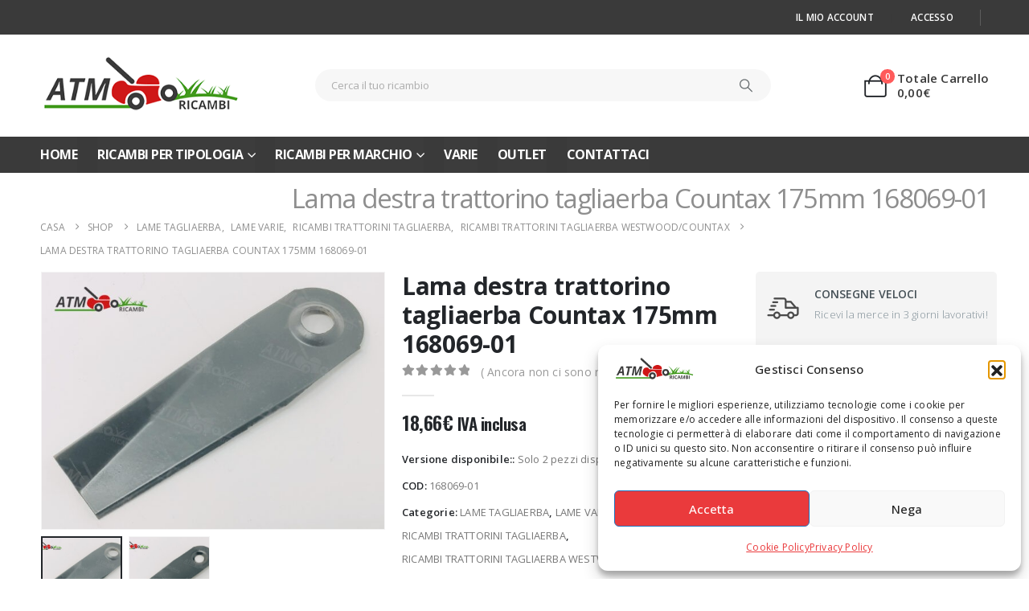

--- FILE ---
content_type: text/html; charset=UTF-8
request_url: https://atmricambi.it/prodotto/lama-destra-trattorino-tagliaerba-countax-175mm-168069-01/
body_size: 31835
content:
	<!DOCTYPE html>
	<html class=""  lang="it-IT">
	<head>
		<meta http-equiv="X-UA-Compatible" content="IE=edge" />
		<meta http-equiv="Content-Type" content="text/html; charset=UTF-8" />
		<meta name="viewport" content="width=device-width, initial-scale=1, minimum-scale=1" />

		<link rel="profile" href="https://gmpg.org/xfn/11" />
		<link rel="pingback" href="https://atmricambi.it/xmlrpc.php" />
		<meta name='robots' content='index, follow, max-image-preview:large, max-snippet:-1, max-video-preview:-1' />
	<style>img:is([sizes="auto" i], [sizes^="auto," i]) { contain-intrinsic-size: 3000px 1500px }</style>
	
	<!-- This site is optimized with the Yoast SEO plugin v26.3 - https://yoast.com/wordpress/plugins/seo/ -->
	<title>Lama destra trattorino tagliaerba Countax 175mm 168069-01 - ATM Ricambi</title>
	<link rel="canonical" href="https://atmricambi.it/prodotto/lama-destra-trattorino-tagliaerba-countax-175mm-168069-01/" />
	<meta property="og:locale" content="it_IT" />
	<meta property="og:type" content="article" />
	<meta property="og:title" content="Lama destra trattorino tagliaerba Countax 175mm 168069-01 - ATM Ricambi" />
	<meta property="og:url" content="https://atmricambi.it/prodotto/lama-destra-trattorino-tagliaerba-countax-175mm-168069-01/" />
	<meta property="og:site_name" content="ATM Ricambi" />
	<meta property="article:publisher" content="https://www.facebook.com/atmricambi/" />
	<meta property="article:modified_time" content="2025-06-21T16:14:17+00:00" />
	<meta property="og:image" content="https://atmricambi.it/wp-content/uploads/2021/04/IMG_20210320_105800_web.jpg" />
	<meta property="og:image:width" content="2000" />
	<meta property="og:image:height" content="1500" />
	<meta property="og:image:type" content="image/jpeg" />
	<meta name="twitter:card" content="summary_large_image" />
	<script type="application/ld+json" class="yoast-schema-graph">{"@context":"https://schema.org","@graph":[{"@type":"WebPage","@id":"https://atmricambi.it/prodotto/lama-destra-trattorino-tagliaerba-countax-175mm-168069-01/","url":"https://atmricambi.it/prodotto/lama-destra-trattorino-tagliaerba-countax-175mm-168069-01/","name":"Lama destra trattorino tagliaerba Countax 175mm 168069-01 - ATM Ricambi","isPartOf":{"@id":"https://atmricambi.it/#website"},"primaryImageOfPage":{"@id":"https://atmricambi.it/prodotto/lama-destra-trattorino-tagliaerba-countax-175mm-168069-01/#primaryimage"},"image":{"@id":"https://atmricambi.it/prodotto/lama-destra-trattorino-tagliaerba-countax-175mm-168069-01/#primaryimage"},"thumbnailUrl":"https://atmricambi.it/wp-content/uploads/2021/04/IMG_20210320_105800_web.jpg","datePublished":"2021-04-05T20:50:56+00:00","dateModified":"2025-06-21T16:14:17+00:00","breadcrumb":{"@id":"https://atmricambi.it/prodotto/lama-destra-trattorino-tagliaerba-countax-175mm-168069-01/#breadcrumb"},"inLanguage":"it-IT","potentialAction":[{"@type":"ReadAction","target":["https://atmricambi.it/prodotto/lama-destra-trattorino-tagliaerba-countax-175mm-168069-01/"]}]},{"@type":"ImageObject","inLanguage":"it-IT","@id":"https://atmricambi.it/prodotto/lama-destra-trattorino-tagliaerba-countax-175mm-168069-01/#primaryimage","url":"https://atmricambi.it/wp-content/uploads/2021/04/IMG_20210320_105800_web.jpg","contentUrl":"https://atmricambi.it/wp-content/uploads/2021/04/IMG_20210320_105800_web.jpg","width":2000,"height":1500},{"@type":"BreadcrumbList","@id":"https://atmricambi.it/prodotto/lama-destra-trattorino-tagliaerba-countax-175mm-168069-01/#breadcrumb","itemListElement":[{"@type":"ListItem","position":1,"name":"Home","item":"https://atmricambi.it/"},{"@type":"ListItem","position":2,"name":"Shop","item":"https://atmricambi.it/negozio/"},{"@type":"ListItem","position":3,"name":"Lama destra trattorino tagliaerba Countax 175mm 168069-01"}]},{"@type":"WebSite","@id":"https://atmricambi.it/#website","url":"https://atmricambi.it/","name":"ATM Ricambi","description":"Vendita Online Ricambi Macchine Giardinaggio","publisher":{"@id":"https://atmricambi.it/#organization"},"potentialAction":[{"@type":"SearchAction","target":{"@type":"EntryPoint","urlTemplate":"https://atmricambi.it/?s={search_term_string}"},"query-input":{"@type":"PropertyValueSpecification","valueRequired":true,"valueName":"search_term_string"}}],"inLanguage":"it-IT"},{"@type":"Organization","@id":"https://atmricambi.it/#organization","name":"ATM Ricambi","url":"https://atmricambi.it/","logo":{"@type":"ImageObject","inLanguage":"it-IT","@id":"https://atmricambi.it/#/schema/logo/image/","url":"https://atmricambi.it/wp-content/uploads/2019/06/logo_atm_web.png","contentUrl":"https://atmricambi.it/wp-content/uploads/2019/06/logo_atm_web.png","width":300,"height":92,"caption":"ATM Ricambi"},"image":{"@id":"https://atmricambi.it/#/schema/logo/image/"},"sameAs":["https://www.facebook.com/atmricambi/","https://www.instagram.com/atmricambi/"]}]}</script>
	<!-- / Yoast SEO plugin. -->


<link rel='dns-prefetch' href='//www.googletagmanager.com' />
<link rel='dns-prefetch' href='//www.google.com' />
<link rel="alternate" type="application/rss+xml" title="ATM Ricambi &raquo; Feed" href="https://atmricambi.it/feed/" />
		<link rel="shortcut icon" href="//atmricambi.it/wp-content/uploads/2019/06/favicon.ico?x78886" type="image/x-icon" />
				<link rel="apple-touch-icon" href="" />
				<link rel="apple-touch-icon" sizes="120x120" href="" />
				<link rel="apple-touch-icon" sizes="76x76" href="" />
				<link rel="apple-touch-icon" sizes="152x152" href="" />
		<link rel="preload" href="https://atmricambi.it/wp-content/themes/porto/fonts/porto-font/porto.woff2" as="font" type="font/woff2" crossorigin fetchpriority="high"/><link rel='stylesheet' id='wp-block-library-css' href='https://atmricambi.it/wp-includes/css/dist/block-library/style.min.css?x78886&amp;ver=72f6f312e72e5be4b051ed731ee63e19' media='all' />
<style id='wp-block-library-theme-inline-css'>
.wp-block-audio :where(figcaption){color:#555;font-size:13px;text-align:center}.is-dark-theme .wp-block-audio :where(figcaption){color:#ffffffa6}.wp-block-audio{margin:0 0 1em}.wp-block-code{border:1px solid #ccc;border-radius:4px;font-family:Menlo,Consolas,monaco,monospace;padding:.8em 1em}.wp-block-embed :where(figcaption){color:#555;font-size:13px;text-align:center}.is-dark-theme .wp-block-embed :where(figcaption){color:#ffffffa6}.wp-block-embed{margin:0 0 1em}.blocks-gallery-caption{color:#555;font-size:13px;text-align:center}.is-dark-theme .blocks-gallery-caption{color:#ffffffa6}:root :where(.wp-block-image figcaption){color:#555;font-size:13px;text-align:center}.is-dark-theme :root :where(.wp-block-image figcaption){color:#ffffffa6}.wp-block-image{margin:0 0 1em}.wp-block-pullquote{border-bottom:4px solid;border-top:4px solid;color:currentColor;margin-bottom:1.75em}.wp-block-pullquote cite,.wp-block-pullquote footer,.wp-block-pullquote__citation{color:currentColor;font-size:.8125em;font-style:normal;text-transform:uppercase}.wp-block-quote{border-left:.25em solid;margin:0 0 1.75em;padding-left:1em}.wp-block-quote cite,.wp-block-quote footer{color:currentColor;font-size:.8125em;font-style:normal;position:relative}.wp-block-quote:where(.has-text-align-right){border-left:none;border-right:.25em solid;padding-left:0;padding-right:1em}.wp-block-quote:where(.has-text-align-center){border:none;padding-left:0}.wp-block-quote.is-large,.wp-block-quote.is-style-large,.wp-block-quote:where(.is-style-plain){border:none}.wp-block-search .wp-block-search__label{font-weight:700}.wp-block-search__button{border:1px solid #ccc;padding:.375em .625em}:where(.wp-block-group.has-background){padding:1.25em 2.375em}.wp-block-separator.has-css-opacity{opacity:.4}.wp-block-separator{border:none;border-bottom:2px solid;margin-left:auto;margin-right:auto}.wp-block-separator.has-alpha-channel-opacity{opacity:1}.wp-block-separator:not(.is-style-wide):not(.is-style-dots){width:100px}.wp-block-separator.has-background:not(.is-style-dots){border-bottom:none;height:1px}.wp-block-separator.has-background:not(.is-style-wide):not(.is-style-dots){height:2px}.wp-block-table{margin:0 0 1em}.wp-block-table td,.wp-block-table th{word-break:normal}.wp-block-table :where(figcaption){color:#555;font-size:13px;text-align:center}.is-dark-theme .wp-block-table :where(figcaption){color:#ffffffa6}.wp-block-video :where(figcaption){color:#555;font-size:13px;text-align:center}.is-dark-theme .wp-block-video :where(figcaption){color:#ffffffa6}.wp-block-video{margin:0 0 1em}:root :where(.wp-block-template-part.has-background){margin-bottom:0;margin-top:0;padding:1.25em 2.375em}
</style>
<style id='classic-theme-styles-inline-css'>
/*! This file is auto-generated */
.wp-block-button__link{color:#fff;background-color:#32373c;border-radius:9999px;box-shadow:none;text-decoration:none;padding:calc(.667em + 2px) calc(1.333em + 2px);font-size:1.125em}.wp-block-file__button{background:#32373c;color:#fff;text-decoration:none}
</style>
<style id='pdfemb-pdf-embedder-viewer-style-inline-css'>
.wp-block-pdfemb-pdf-embedder-viewer{max-width:none}

</style>
<style id='global-styles-inline-css'>
:root{--wp--preset--aspect-ratio--square: 1;--wp--preset--aspect-ratio--4-3: 4/3;--wp--preset--aspect-ratio--3-4: 3/4;--wp--preset--aspect-ratio--3-2: 3/2;--wp--preset--aspect-ratio--2-3: 2/3;--wp--preset--aspect-ratio--16-9: 16/9;--wp--preset--aspect-ratio--9-16: 9/16;--wp--preset--color--black: #000000;--wp--preset--color--cyan-bluish-gray: #abb8c3;--wp--preset--color--white: #ffffff;--wp--preset--color--pale-pink: #f78da7;--wp--preset--color--vivid-red: #cf2e2e;--wp--preset--color--luminous-vivid-orange: #ff6900;--wp--preset--color--luminous-vivid-amber: #fcb900;--wp--preset--color--light-green-cyan: #7bdcb5;--wp--preset--color--vivid-green-cyan: #00d084;--wp--preset--color--pale-cyan-blue: #8ed1fc;--wp--preset--color--vivid-cyan-blue: #0693e3;--wp--preset--color--vivid-purple: #9b51e0;--wp--preset--color--primary: var(--porto-primary-color);--wp--preset--color--secondary: var(--porto-secondary-color);--wp--preset--color--tertiary: var(--porto-tertiary-color);--wp--preset--color--quaternary: var(--porto-quaternary-color);--wp--preset--color--dark: var(--porto-dark-color);--wp--preset--color--light: var(--porto-light-color);--wp--preset--color--primary-hover: var(--porto-primary-light-5);--wp--preset--gradient--vivid-cyan-blue-to-vivid-purple: linear-gradient(135deg,rgba(6,147,227,1) 0%,rgb(155,81,224) 100%);--wp--preset--gradient--light-green-cyan-to-vivid-green-cyan: linear-gradient(135deg,rgb(122,220,180) 0%,rgb(0,208,130) 100%);--wp--preset--gradient--luminous-vivid-amber-to-luminous-vivid-orange: linear-gradient(135deg,rgba(252,185,0,1) 0%,rgba(255,105,0,1) 100%);--wp--preset--gradient--luminous-vivid-orange-to-vivid-red: linear-gradient(135deg,rgba(255,105,0,1) 0%,rgb(207,46,46) 100%);--wp--preset--gradient--very-light-gray-to-cyan-bluish-gray: linear-gradient(135deg,rgb(238,238,238) 0%,rgb(169,184,195) 100%);--wp--preset--gradient--cool-to-warm-spectrum: linear-gradient(135deg,rgb(74,234,220) 0%,rgb(151,120,209) 20%,rgb(207,42,186) 40%,rgb(238,44,130) 60%,rgb(251,105,98) 80%,rgb(254,248,76) 100%);--wp--preset--gradient--blush-light-purple: linear-gradient(135deg,rgb(255,206,236) 0%,rgb(152,150,240) 100%);--wp--preset--gradient--blush-bordeaux: linear-gradient(135deg,rgb(254,205,165) 0%,rgb(254,45,45) 50%,rgb(107,0,62) 100%);--wp--preset--gradient--luminous-dusk: linear-gradient(135deg,rgb(255,203,112) 0%,rgb(199,81,192) 50%,rgb(65,88,208) 100%);--wp--preset--gradient--pale-ocean: linear-gradient(135deg,rgb(255,245,203) 0%,rgb(182,227,212) 50%,rgb(51,167,181) 100%);--wp--preset--gradient--electric-grass: linear-gradient(135deg,rgb(202,248,128) 0%,rgb(113,206,126) 100%);--wp--preset--gradient--midnight: linear-gradient(135deg,rgb(2,3,129) 0%,rgb(40,116,252) 100%);--wp--preset--font-size--small: 13px;--wp--preset--font-size--medium: 20px;--wp--preset--font-size--large: 36px;--wp--preset--font-size--x-large: 42px;--wp--preset--spacing--20: 0.44rem;--wp--preset--spacing--30: 0.67rem;--wp--preset--spacing--40: 1rem;--wp--preset--spacing--50: 1.5rem;--wp--preset--spacing--60: 2.25rem;--wp--preset--spacing--70: 3.38rem;--wp--preset--spacing--80: 5.06rem;--wp--preset--shadow--natural: 6px 6px 9px rgba(0, 0, 0, 0.2);--wp--preset--shadow--deep: 12px 12px 50px rgba(0, 0, 0, 0.4);--wp--preset--shadow--sharp: 6px 6px 0px rgba(0, 0, 0, 0.2);--wp--preset--shadow--outlined: 6px 6px 0px -3px rgba(255, 255, 255, 1), 6px 6px rgba(0, 0, 0, 1);--wp--preset--shadow--crisp: 6px 6px 0px rgba(0, 0, 0, 1);}:where(.is-layout-flex){gap: 0.5em;}:where(.is-layout-grid){gap: 0.5em;}body .is-layout-flex{display: flex;}.is-layout-flex{flex-wrap: wrap;align-items: center;}.is-layout-flex > :is(*, div){margin: 0;}body .is-layout-grid{display: grid;}.is-layout-grid > :is(*, div){margin: 0;}:where(.wp-block-columns.is-layout-flex){gap: 2em;}:where(.wp-block-columns.is-layout-grid){gap: 2em;}:where(.wp-block-post-template.is-layout-flex){gap: 1.25em;}:where(.wp-block-post-template.is-layout-grid){gap: 1.25em;}.has-black-color{color: var(--wp--preset--color--black) !important;}.has-cyan-bluish-gray-color{color: var(--wp--preset--color--cyan-bluish-gray) !important;}.has-white-color{color: var(--wp--preset--color--white) !important;}.has-pale-pink-color{color: var(--wp--preset--color--pale-pink) !important;}.has-vivid-red-color{color: var(--wp--preset--color--vivid-red) !important;}.has-luminous-vivid-orange-color{color: var(--wp--preset--color--luminous-vivid-orange) !important;}.has-luminous-vivid-amber-color{color: var(--wp--preset--color--luminous-vivid-amber) !important;}.has-light-green-cyan-color{color: var(--wp--preset--color--light-green-cyan) !important;}.has-vivid-green-cyan-color{color: var(--wp--preset--color--vivid-green-cyan) !important;}.has-pale-cyan-blue-color{color: var(--wp--preset--color--pale-cyan-blue) !important;}.has-vivid-cyan-blue-color{color: var(--wp--preset--color--vivid-cyan-blue) !important;}.has-vivid-purple-color{color: var(--wp--preset--color--vivid-purple) !important;}.has-black-background-color{background-color: var(--wp--preset--color--black) !important;}.has-cyan-bluish-gray-background-color{background-color: var(--wp--preset--color--cyan-bluish-gray) !important;}.has-white-background-color{background-color: var(--wp--preset--color--white) !important;}.has-pale-pink-background-color{background-color: var(--wp--preset--color--pale-pink) !important;}.has-vivid-red-background-color{background-color: var(--wp--preset--color--vivid-red) !important;}.has-luminous-vivid-orange-background-color{background-color: var(--wp--preset--color--luminous-vivid-orange) !important;}.has-luminous-vivid-amber-background-color{background-color: var(--wp--preset--color--luminous-vivid-amber) !important;}.has-light-green-cyan-background-color{background-color: var(--wp--preset--color--light-green-cyan) !important;}.has-vivid-green-cyan-background-color{background-color: var(--wp--preset--color--vivid-green-cyan) !important;}.has-pale-cyan-blue-background-color{background-color: var(--wp--preset--color--pale-cyan-blue) !important;}.has-vivid-cyan-blue-background-color{background-color: var(--wp--preset--color--vivid-cyan-blue) !important;}.has-vivid-purple-background-color{background-color: var(--wp--preset--color--vivid-purple) !important;}.has-black-border-color{border-color: var(--wp--preset--color--black) !important;}.has-cyan-bluish-gray-border-color{border-color: var(--wp--preset--color--cyan-bluish-gray) !important;}.has-white-border-color{border-color: var(--wp--preset--color--white) !important;}.has-pale-pink-border-color{border-color: var(--wp--preset--color--pale-pink) !important;}.has-vivid-red-border-color{border-color: var(--wp--preset--color--vivid-red) !important;}.has-luminous-vivid-orange-border-color{border-color: var(--wp--preset--color--luminous-vivid-orange) !important;}.has-luminous-vivid-amber-border-color{border-color: var(--wp--preset--color--luminous-vivid-amber) !important;}.has-light-green-cyan-border-color{border-color: var(--wp--preset--color--light-green-cyan) !important;}.has-vivid-green-cyan-border-color{border-color: var(--wp--preset--color--vivid-green-cyan) !important;}.has-pale-cyan-blue-border-color{border-color: var(--wp--preset--color--pale-cyan-blue) !important;}.has-vivid-cyan-blue-border-color{border-color: var(--wp--preset--color--vivid-cyan-blue) !important;}.has-vivid-purple-border-color{border-color: var(--wp--preset--color--vivid-purple) !important;}.has-vivid-cyan-blue-to-vivid-purple-gradient-background{background: var(--wp--preset--gradient--vivid-cyan-blue-to-vivid-purple) !important;}.has-light-green-cyan-to-vivid-green-cyan-gradient-background{background: var(--wp--preset--gradient--light-green-cyan-to-vivid-green-cyan) !important;}.has-luminous-vivid-amber-to-luminous-vivid-orange-gradient-background{background: var(--wp--preset--gradient--luminous-vivid-amber-to-luminous-vivid-orange) !important;}.has-luminous-vivid-orange-to-vivid-red-gradient-background{background: var(--wp--preset--gradient--luminous-vivid-orange-to-vivid-red) !important;}.has-very-light-gray-to-cyan-bluish-gray-gradient-background{background: var(--wp--preset--gradient--very-light-gray-to-cyan-bluish-gray) !important;}.has-cool-to-warm-spectrum-gradient-background{background: var(--wp--preset--gradient--cool-to-warm-spectrum) !important;}.has-blush-light-purple-gradient-background{background: var(--wp--preset--gradient--blush-light-purple) !important;}.has-blush-bordeaux-gradient-background{background: var(--wp--preset--gradient--blush-bordeaux) !important;}.has-luminous-dusk-gradient-background{background: var(--wp--preset--gradient--luminous-dusk) !important;}.has-pale-ocean-gradient-background{background: var(--wp--preset--gradient--pale-ocean) !important;}.has-electric-grass-gradient-background{background: var(--wp--preset--gradient--electric-grass) !important;}.has-midnight-gradient-background{background: var(--wp--preset--gradient--midnight) !important;}.has-small-font-size{font-size: var(--wp--preset--font-size--small) !important;}.has-medium-font-size{font-size: var(--wp--preset--font-size--medium) !important;}.has-large-font-size{font-size: var(--wp--preset--font-size--large) !important;}.has-x-large-font-size{font-size: var(--wp--preset--font-size--x-large) !important;}
:where(.wp-block-post-template.is-layout-flex){gap: 1.25em;}:where(.wp-block-post-template.is-layout-grid){gap: 1.25em;}
:where(.wp-block-columns.is-layout-flex){gap: 2em;}:where(.wp-block-columns.is-layout-grid){gap: 2em;}
:root :where(.wp-block-pullquote){font-size: 1.5em;line-height: 1.6;}
</style>
<link rel='stylesheet' id='contact-form-7-css' href='https://atmricambi.it/wp-content/plugins/contact-form-7/includes/css/styles.css?x78886&amp;ver=6.1.3' media='all' />
<link rel='stylesheet' id='widgetopts-styles-css' href='https://atmricambi.it/wp-content/plugins/widget-options/assets/css/widget-options.css?x78886&amp;ver=4.1.3' media='all' />
<link rel='stylesheet' id='photoswipe-css' href='https://atmricambi.it/wp-content/plugins/woocommerce/assets/css/photoswipe/photoswipe.min.css?x78886&amp;ver=10.3.4' media='all' />
<link rel='stylesheet' id='photoswipe-default-skin-css' href='https://atmricambi.it/wp-content/plugins/woocommerce/assets/css/photoswipe/default-skin/default-skin.min.css?x78886&amp;ver=10.3.4' media='all' />
<style id='woocommerce-inline-inline-css'>
.woocommerce form .form-row .required { visibility: visible; }
</style>
<link rel='stylesheet' id='cmplz-general-css' href='https://atmricambi.it/wp-content/plugins/complianz-gdpr/assets/css/cookieblocker.min.css?x78886&amp;ver=1762756592' media='all' />
<link rel='stylesheet' id='gateway-css' href='https://atmricambi.it/wp-content/plugins/woocommerce-paypal-payments/modules/ppcp-button/assets/css/gateway.css?x78886&amp;ver=3.3.0' media='all' />
<link rel='stylesheet' id='brands-styles-css' href='https://atmricambi.it/wp-content/plugins/woocommerce/assets/css/brands.css?x78886&amp;ver=10.3.4' media='all' />
<link rel='stylesheet' id='cwginstock_frontend_css-css' href='https://atmricambi.it/wp-content/plugins/back-in-stock-notifier-for-woocommerce/assets/css/frontend.min.css?x78886&amp;ver=6.2.1' media='' />
<style id='cwginstock_frontend_css-inline-css'>
.grecaptcha-badge { visibility: hidden !important; }
</style>
<link rel='stylesheet' id='cwginstock_bootstrap-css' href='https://atmricambi.it/wp-content/plugins/back-in-stock-notifier-for-woocommerce/assets/css/bootstrap.min.css?x78886&amp;ver=6.2.1' media='' />
<link rel='stylesheet' id='porto-css-vars-css' href='https://atmricambi.it/wp-content/uploads/porto_styles/theme_css_vars.css?x78886&amp;ver=7.7.1' media='all' />
<link rel='stylesheet' id='js_composer_front-css' href='https://atmricambi.it/wp-content/plugins/js_composer/assets/css/js_composer.min.css?x78886&amp;ver=8.7.2' media='all' />
<link rel='stylesheet' id='bootstrap-css' href='https://atmricambi.it/wp-content/uploads/porto_styles/bootstrap.css?x78886&amp;ver=7.7.1' media='all' />
<link rel='stylesheet' id='porto-plugins-css' href='https://atmricambi.it/wp-content/themes/porto/css/plugins_optimized.css?x78886&amp;ver=7.7.1' media='all' />
<link rel='stylesheet' id='porto-theme-css' href='https://atmricambi.it/wp-content/themes/porto/css/theme.css?x78886&amp;ver=7.7.1' media='all' />
<link rel='stylesheet' id='porto-animate-css' href='https://atmricambi.it/wp-content/themes/porto/css/part/animate.css?x78886&amp;ver=7.7.1' media='all' />
<link rel='stylesheet' id='porto-widget-contact-info-css' href='https://atmricambi.it/wp-content/themes/porto/css/part/widget-contact-info.css?x78886&amp;ver=7.7.1' media='all' />
<link rel='stylesheet' id='porto-widget-follow-us-css' href='https://atmricambi.it/wp-content/themes/porto/css/part/widget-follow-us.css?x78886&amp;ver=7.7.1' media='all' />
<link rel='stylesheet' id='porto-blog-legacy-css' href='https://atmricambi.it/wp-content/themes/porto/css/part/blog-legacy.css?x78886&amp;ver=7.7.1' media='all' />
<link rel='stylesheet' id='porto-header-shop-css' href='https://atmricambi.it/wp-content/themes/porto/css/part/header-shop.css?x78886&amp;ver=7.7.1' media='all' />
<link rel='stylesheet' id='porto-header-legacy-css' href='https://atmricambi.it/wp-content/themes/porto/css/part/header-legacy.css?x78886&amp;ver=7.7.1' media='all' />
<link rel='stylesheet' id='porto-footer-legacy-css' href='https://atmricambi.it/wp-content/themes/porto/css/part/footer-legacy.css?x78886&amp;ver=7.7.1' media='all' />
<link rel='stylesheet' id='porto-side-nav-panel-css' href='https://atmricambi.it/wp-content/themes/porto/css/part/side-nav-panel.css?x78886&amp;ver=7.7.1' media='all' />
<link rel='stylesheet' id='porto-media-mobile-sidebar-css' href='https://atmricambi.it/wp-content/themes/porto/css/part/media-mobile-sidebar.css?x78886&amp;ver=7.7.1' media='(max-width:991px)' />
<link rel='stylesheet' id='porto-shortcodes-css' href='https://atmricambi.it/wp-content/uploads/porto_styles/shortcodes.css?x78886&amp;ver=7.7.1' media='all' />
<link rel='stylesheet' id='porto-theme-shop-css' href='https://atmricambi.it/wp-content/themes/porto/css/theme_shop.css?x78886&amp;ver=7.7.1' media='all' />
<link rel='stylesheet' id='porto-only-product-css' href='https://atmricambi.it/wp-content/themes/porto/css/part/only-product.css?x78886&amp;ver=7.7.1' media='all' />
<link rel='stylesheet' id='porto-shop-legacy-css' href='https://atmricambi.it/wp-content/themes/porto/css/part/shop-legacy.css?x78886&amp;ver=7.7.1' media='all' />
<link rel='stylesheet' id='porto-shop-sidebar-base-css' href='https://atmricambi.it/wp-content/themes/porto/css/part/shop-sidebar-base.css?x78886&amp;ver=7.7.1' media='all' />
<link rel='stylesheet' id='porto-theme-wpb-css' href='https://atmricambi.it/wp-content/themes/porto/css/theme_wpb.css?x78886&amp;ver=7.7.1' media='all' />
<link rel='stylesheet' id='porto-dynamic-style-css' href='https://atmricambi.it/wp-content/uploads/porto_styles/dynamic_style.css?x78886&amp;ver=7.7.1' media='all' />
<link rel='stylesheet' id='porto-type-builder-css' href='https://atmricambi.it/wp-content/plugins/porto-functionality/builders/assets/type-builder.css?x78886&amp;ver=3.7.1' media='all' />
<link rel='stylesheet' id='porto-account-login-style-css' href='https://atmricambi.it/wp-content/themes/porto/css/theme/shop/login-style/account-login.css?x78886&amp;ver=7.7.1' media='all' />
<link rel='stylesheet' id='porto-theme-woopage-css' href='https://atmricambi.it/wp-content/themes/porto/css/theme/shop/other/woopage.css?x78886&amp;ver=7.7.1' media='all' />
<link rel='stylesheet' id='porto-sp-skeleton-css' href='https://atmricambi.it/wp-content/themes/porto/css/theme/shop/single-product/skeleton.css?x78886&amp;ver=7.7.1' media='all' />
<link rel='stylesheet' id='porto-style-css' href='https://atmricambi.it/wp-content/themes/porto/style.css?x78886&amp;ver=7.7.1' media='all' />
<style id='porto-style-inline-css'>
.side-header-narrow-bar-logo{max-width:170px}@media (min-width:992px){}.page-top ul.breadcrumb > li.home{display:inline-block}.page-top ul.breadcrumb > li.home a{position:relative;width:1em;text-indent:-9999px}.page-top ul.breadcrumb > li.home a:after{content:"\e883";font-family:'porto';float:left;text-indent:0}.product-images .img-thumbnail .inner,.product-images .img-thumbnail .inner img{-webkit-transform:none;transform:none}.sticky-product{position:fixed;top:0;left:0;width:100%;z-index:1001;background-color:#fff;box-shadow:0 3px 5px rgba(0,0,0,0.08);padding:15px 0}.sticky-product.pos-bottom{top:auto;bottom:var(--porto-icon-menus-mobile,0);box-shadow:0 -3px 5px rgba(0,0,0,0.08)}.sticky-product .container{display:-ms-flexbox;display:flex;-ms-flex-align:center;align-items:center;-ms-flex-wrap:wrap;flex-wrap:wrap}.sticky-product .sticky-image{max-width:60px;margin-right:15px}.sticky-product .add-to-cart{-ms-flex:1;flex:1;text-align:right;margin-top:5px}.sticky-product .product-name{font-size:16px;font-weight:600;line-height:inherit;margin-bottom:0}.sticky-product .sticky-detail{line-height:1.5;display:-ms-flexbox;display:flex}.sticky-product .star-rating{margin:5px 15px;font-size:1em}.sticky-product .availability{padding-top:2px}.sticky-product .sticky-detail .price{font-family:Open Sans,Open Sans,sans-serif;font-weight:400;margin-bottom:0;font-size:1.3em;line-height:1.5}.sticky-product.pos-top:not(.hide){top:0;opacity:1;visibility:visible;transform:translate3d( 0,0,0 )}.sticky-product.pos-top.scroll-down{opacity:0 !important;visibility:hidden;transform:translate3d( 0,-100%,0 )}.sticky-product.sticky-ready{transition:left .3s,visibility 0.3s,opacity 0.3s,transform 0.3s,top 0.3s ease}.sticky-product .quantity.extra-type{display:none}@media (min-width:992px){body.single-product .sticky-product .container{padding-left:calc(var(--porto-grid-gutter-width) / 2);padding-right:calc(var(--porto-grid-gutter-width) / 2)}}.sticky-product .container{padding-left:var(--porto-fluid-spacing);padding-right:var(--porto-fluid-spacing)}@media (max-width:768px){.sticky-product .sticky-image,.sticky-product .sticky-detail,.sticky-product{display:none}.sticky-product.show-mobile{display:block;padding-top:10px;padding-bottom:10px}.sticky-product.show-mobile .add-to-cart{margin-top:0}.sticky-product.show-mobile .single_add_to_cart_button{margin:0;width:100%}}#header.sticky-header .main-menu > li.menu-item > a,#header.sticky-header .main-menu > li.menu-custom-content a{color:#3a3a3a}#header.sticky-header .main-menu > li.menu-item:hover > a,#header.sticky-header .main-menu > li.menu-item.active:hover > a,#header.sticky-header .main-menu > li.menu-custom-content:hover a{color:#ea3a3c}#header .top-links > li.menu-item > a{text-transform:uppercase;letter-spacing:.275px;padding-left:15px;padding-right:15px;color:#ffffff}#header .top-links > li.menu-item.has-sub:hover > a,#header .top-links > li.menu-item:hover > a{color:#ea3a3c}#header .share-links a{width:2em;height:2em;box-shadow:none}#header .share-links a:not(:hover){color:#ffffff;background-color:rgba(0,0,0,0.01)}#header .share-links a:hover{color:#ea3a3c}#header .mobile-toggle{font-size:20px;background-color:#ea3a3c;color:#ffffff}@media (max-width:991px){#header .searchform{left:50%;right:auto;transform:translateX(-50%)}}.wpb_style_756fbbf112486a4913b6f6930fce4e1a#mini-cart .cart-head{font-size:28px}
</style>
<link rel='stylesheet' id='porto-360-gallery-css' href='https://atmricambi.it/wp-content/themes/porto/inc/lib/threesixty/threesixty.css?x78886&amp;ver=7.7.1' media='all' />
<link rel='stylesheet' id='styles-child-css' href='https://atmricambi.it/wp-content/themes/atm-ricambi/style.css?x78886&amp;ver=72f6f312e72e5be4b051ed731ee63e19' media='all' />
<!--n2css--><!--n2js--><script id="tp-js-js-extra">
var trustpilot_settings = {"key":"JyZDqcDPyeWXGZul","TrustpilotScriptUrl":"https:\/\/invitejs.trustpilot.com\/tp.min.js","IntegrationAppUrl":"\/\/ecommscript-integrationapp.trustpilot.com","PreviewScriptUrl":"\/\/ecommplugins-scripts.trustpilot.com\/v2.1\/js\/preview.min.js","PreviewCssUrl":"\/\/ecommplugins-scripts.trustpilot.com\/v2.1\/css\/preview.min.css","PreviewWPCssUrl":"\/\/ecommplugins-scripts.trustpilot.com\/v2.1\/css\/preview_wp.css","WidgetScriptUrl":"\/\/widget.trustpilot.com\/bootstrap\/v5\/tp.widget.bootstrap.min.js"};
</script>
<script src="https://atmricambi.it/wp-content/plugins/trustpilot-reviews/review/assets/js/headerScript.min.js?x78886&amp;ver=1.0&#039; async=&#039;async" id="tp-js-js"></script>
<script src="https://atmricambi.it/wp-includes/js/jquery/jquery.min.js?x78886&amp;ver=3.7.1" id="jquery-core-js"></script>
<script src="https://atmricambi.it/wp-includes/js/jquery/jquery-migrate.min.js?x78886&amp;ver=3.4.1" id="jquery-migrate-js"></script>
<script src="https://atmricambi.it/wp-content/plugins/woocommerce/assets/js/jquery-blockui/jquery.blockUI.min.js?x78886&amp;ver=2.7.0-wc.10.3.4" id="wc-jquery-blockui-js" data-wp-strategy="defer"></script>
<script id="wc-add-to-cart-js-extra">
var wc_add_to_cart_params = {"ajax_url":"\/wp-admin\/admin-ajax.php","wc_ajax_url":"\/?wc-ajax=%%endpoint%%","i18n_view_cart":"Visualizza carrello","cart_url":"https:\/\/atmricambi.it\/carrello\/","is_cart":"","cart_redirect_after_add":"no"};
</script>
<script src="https://atmricambi.it/wp-content/plugins/woocommerce/assets/js/frontend/add-to-cart.min.js?x78886&amp;ver=10.3.4" id="wc-add-to-cart-js" data-wp-strategy="defer"></script>
<script src="https://atmricambi.it/wp-content/plugins/woocommerce/assets/js/photoswipe/photoswipe.min.js?x78886&amp;ver=4.1.1-wc.10.3.4" id="wc-photoswipe-js" defer data-wp-strategy="defer"></script>
<script src="https://atmricambi.it/wp-content/plugins/woocommerce/assets/js/photoswipe/photoswipe-ui-default.min.js?x78886&amp;ver=4.1.1-wc.10.3.4" id="wc-photoswipe-ui-default-js" defer data-wp-strategy="defer"></script>
<script id="wc-single-product-js-extra">
var wc_single_product_params = {"i18n_required_rating_text":"Seleziona una valutazione","i18n_rating_options":["1 stella su 5","2 stelle su 5","3 stelle su 5","4 stelle su 5","5 stelle su 5"],"i18n_product_gallery_trigger_text":"Visualizza la galleria di immagini a schermo intero","review_rating_required":"no","flexslider":{"rtl":false,"animation":"slide","smoothHeight":true,"directionNav":false,"controlNav":"thumbnails","slideshow":false,"animationSpeed":500,"animationLoop":false,"allowOneSlide":false},"zoom_enabled":"","zoom_options":[],"photoswipe_enabled":"1","photoswipe_options":{"shareEl":false,"closeOnScroll":false,"history":false,"hideAnimationDuration":0,"showAnimationDuration":0},"flexslider_enabled":""};
</script>
<script src="https://atmricambi.it/wp-content/plugins/woocommerce/assets/js/frontend/single-product.min.js?x78886&amp;ver=10.3.4" id="wc-single-product-js" defer data-wp-strategy="defer"></script>
<script src="https://atmricambi.it/wp-content/plugins/woocommerce/assets/js/js-cookie/js.cookie.min.js?x78886&amp;ver=2.1.4-wc.10.3.4" id="wc-js-cookie-js" data-wp-strategy="defer"></script>
<script src="https://atmricambi.it/wp-content/plugins/js_composer/assets/js/vendors/woocommerce-add-to-cart.js?x78886&amp;ver=8.7.2" id="vc_woocommerce-add-to-cart-js-js"></script>
<script id="wc-cart-fragments-js-extra">
var wc_cart_fragments_params = {"ajax_url":"\/wp-admin\/admin-ajax.php","wc_ajax_url":"\/?wc-ajax=%%endpoint%%","cart_hash_key":"wc_cart_hash_3fd2eeaccebe16635bad332b850c9e0a","fragment_name":"wc_fragments_3fd2eeaccebe16635bad332b850c9e0a","request_timeout":"15000"};
</script>
<script src="https://atmricambi.it/wp-content/plugins/woocommerce/assets/js/frontend/cart-fragments.min.js?x78886&amp;ver=10.3.4" id="wc-cart-fragments-js" defer data-wp-strategy="defer"></script>

<!-- Snippet del tag Google (gtag.js) aggiunto da Site Kit -->
<!-- Snippet Google Analytics aggiunto da Site Kit -->
<script src="https://www.googletagmanager.com/gtag/js?id=G-ZK382C4B7C" id="google_gtagjs-js" async></script>
<script id="google_gtagjs-js-after">
window.dataLayer = window.dataLayer || [];function gtag(){dataLayer.push(arguments);}
gtag("set","linker",{"domains":["atmricambi.it"]});
gtag("js", new Date());
gtag("set", "developer_id.dZTNiMT", true);
gtag("config", "G-ZK382C4B7C");
 window._googlesitekit = window._googlesitekit || {}; window._googlesitekit.throttledEvents = []; window._googlesitekit.gtagEvent = (name, data) => { var key = JSON.stringify( { name, data } ); if ( !! window._googlesitekit.throttledEvents[ key ] ) { return; } window._googlesitekit.throttledEvents[ key ] = true; setTimeout( () => { delete window._googlesitekit.throttledEvents[ key ]; }, 5 ); gtag( "event", name, { ...data, event_source: "site-kit" } ); };
</script>
<script src="https://www.google.com/recaptcha/api.js?render=6Ld54tsUAAAAAJP6xAWhsTduXk9HQpu5Pore5W6Z&amp;ver=6.2.1" id="recaptcha-js"></script>
<script></script><link rel="https://api.w.org/" href="https://atmricambi.it/wp-json/" /><link rel="alternate" title="JSON" type="application/json" href="https://atmricambi.it/wp-json/wp/v2/product/4229" /><link rel="EditURI" type="application/rsd+xml" title="RSD" href="https://atmricambi.it/xmlrpc.php?rsd" />

<link rel='shortlink' href='https://atmricambi.it/?p=4229' />
<link rel="alternate" title="oEmbed (JSON)" type="application/json+oembed" href="https://atmricambi.it/wp-json/oembed/1.0/embed?url=https%3A%2F%2Fatmricambi.it%2Fprodotto%2Flama-destra-trattorino-tagliaerba-countax-175mm-168069-01%2F" />
<link rel="alternate" title="oEmbed (XML)" type="text/xml+oembed" href="https://atmricambi.it/wp-json/oembed/1.0/embed?url=https%3A%2F%2Fatmricambi.it%2Fprodotto%2Flama-destra-trattorino-tagliaerba-countax-175mm-168069-01%2F&#038;format=xml" />
<meta name="generator" content="Site Kit by Google 1.165.0" />			<style>.cmplz-hidden {
					display: none !important;
				}</style>		<script type="text/javascript" id="webfont-queue">
		WebFontConfig = {
			google: { families: [ 'Open+Sans:300,400,500,600,700,800:latin,latin-ext','Shadows+Into+Light:400,700','Playfair+Display:400,700','Oswald:400,600,700' ] }
		};
		(function(d) {
			var wf = d.createElement('script'), s = d.scripts[d.scripts.length - 1];
			wf.src = 'https://atmricambi.it/wp-content/themes/porto/js/libs/webfont.js';
			wf.async = true;
			s.parentNode.insertBefore(wf, s);
		})(document);</script>
			<noscript><style>.woocommerce-product-gallery{ opacity: 1 !important; }</style></noscript>
	<meta name="generator" content="Powered by WPBakery Page Builder - drag and drop page builder for WordPress."/>

<!-- Snippet Google Tag Manager aggiunto da Site Kit -->
<script>
			( function( w, d, s, l, i ) {
				w[l] = w[l] || [];
				w[l].push( {'gtm.start': new Date().getTime(), event: 'gtm.js'} );
				var f = d.getElementsByTagName( s )[0],
					j = d.createElement( s ), dl = l != 'dataLayer' ? '&l=' + l : '';
				j.async = true;
				j.src = 'https://www.googletagmanager.com/gtm.js?id=' + i + dl;
				f.parentNode.insertBefore( j, f );
			} )( window, document, 'script', 'dataLayer', 'GTM-MHZ9T3S' );
			
</script>

<!-- Termina lo snippet Google Tag Manager aggiunto da Site Kit -->
<link rel="icon" href="https://atmricambi.it/wp-content/uploads/2019/07/cropped-icona_atm-2-32x32.jpg?x78886" sizes="32x32" />
<link rel="icon" href="https://atmricambi.it/wp-content/uploads/2019/07/cropped-icona_atm-2-192x192.jpg?x78886" sizes="192x192" />
<link rel="apple-touch-icon" href="https://atmricambi.it/wp-content/uploads/2019/07/cropped-icona_atm-2-180x180.jpg?x78886" />
<meta name="msapplication-TileImage" content="https://atmricambi.it/wp-content/uploads/2019/07/cropped-icona_atm-2-270x270.jpg" />
<noscript><style> .wpb_animate_when_almost_visible { opacity: 1; }</style></noscript><!-- TrustBox script -->
<script type='text/javascript' src='//widget.trustpilot.com/bootstrap/v5/tp.widget.bootstrap.min.js' async></script>
<!-- End TrustBox script -->	</head>
	<body data-cmplz=1 class="wp-singular product-template-default single single-product postid-4229 wp-embed-responsive wp-theme-porto wp-child-theme-atm-ricambi theme-porto woocommerce woocommerce-page woocommerce-no-js login-popup full blog-1 wpb-js-composer js-comp-ver-8.7.2 vc_responsive">
			<!-- Snippet Google Tag Manager (noscript) aggiunto da Site Kit -->
		<noscript>
			<iframe src="https://www.googletagmanager.com/ns.html?id=GTM-MHZ9T3S" height="0" width="0" style="display:none;visibility:hidden"></iframe>
		</noscript>
		<!-- Termina lo snippet Google Tag Manager (noscript) aggiunto da Site Kit -->
		
	<div class="page-wrapper"><!-- page wrapper -->
		
											<!-- header wrapper -->
				<div class="header-wrapper">
										
<header  id="header" class="header-builder header-builder-p">
<div class="porto-block" data-id="25702"><div class="container-fluid"><style>.vc_custom_1755965595007{background-color: #3a3a3a !important;}.vc_custom_1755968325928{margin-bottom: 5px !important;}.vc_custom_1755968148476{background-color: #3a3a3a !important;}.vc_custom_1755951476836{margin-bottom: 0px !important;}.vc_custom_1755951645646{padding-right: 15px !important;padding-left: 15px !important;}.vc_custom_1755952858289{margin-top: 25px !important;margin-bottom: 25px !important;}.vc_custom_1755953688216{background-color: #ea3a3c !important;}.vc_custom_1755952156806{border-color: #f4f4f4 !important;}#header .wpb_custom_d3a1798346b8d526058615b2470cc155 a{margin-top:0px; margin-right:0px; margin-bottom:0px; margin-left: -1px;}.wpb_custom_31b962e2c83eb11dc3c6b00791f50312.mobile-toggle{padding-top:7px!important; padding-right:12px!important; padding-bottom:7px!important; padding-left: 12px!important;}#header .wpb_custom_6eae5441fb866d05342ac4f46166005f .search-toggle{font-size: 26px;color: #222529;}#header .wpb_custom_6eae5441fb866d05342ac4f46166005f form.searchform{width: 100%;}@media (max-width:1219px){#header .wpb_custom_90eb6e9e82a89b35db137d6dfae20ad0 form.searchform{width: 100%;}}@media (max-width:991px){#header .wpb_custom_90eb6e9e82a89b35db137d6dfae20ad0 form.searchform{width: 100%;}}@media (max-width:767px){#header .wpb_custom_90eb6e9e82a89b35db137d6dfae20ad0 form.searchform{width: 100%;}}@media (max-width:575px){#header .wpb_custom_90eb6e9e82a89b35db137d6dfae20ad0 form.searchform{width: 100%;}}#header .wpb_custom_1334f469789834485c3caf37c079f4ab.top-links > li.menu-item > a, #header .wpb_custom_1334f469789834485c3caf37c079f4ab.main-menu > li.menu-item > a, #header .wpb_custom_1334f469789834485c3caf37c079f4ab .menu-custom-block a, #header .wpb_custom_1334f469789834485c3caf37c079f4ab .menu-custom-block span, .wpb_custom_1334f469789834485c3caf37c079f4ab .sidebar-menu>li.menu-item>a, #header .wpb_custom_1334f469789834485c3caf37c079f4ab.porto-popup-menu .main-menu > li.menu-item > a{padding-top: 13px;padding-right: 0px;padding-bottom: 14px;padding-left: 0px;}.wpb_custom_1334f469789834485c3caf37c079f4ab .sidebar-menu .popup:before{top: calc( calc( 13px / 2 + 14px / 2 - 0.5px ) + ( -1 * var(--porto-sd-menu-popup-top, 0px) ) );}.wpb_custom_1334f469789834485c3caf37c079f4ab.menu-hover-underline > li.menu-item > a:before{margin-left: 0px; margin-right: 0px}#header .wpb_custom_1334f469789834485c3caf37c079f4ab.top-links > li.menu-item, #header .wpb_custom_1334f469789834485c3caf37c079f4ab.main-menu > li.menu-item, #header .wpb_custom_1334f469789834485c3caf37c079f4ab .menu-custom-block, #header .wpb_custom_1334f469789834485c3caf37c079f4ab.porto-popup-menu .main-menu > li.menu-item{margin-top:0px; margin-right:25px; margin-bottom:0px; margin-left: 0px;}#header .wpb_custom_6eae5441fb866d05342ac4f46166005f .searchform{max-width: 567px;border-color: #eeeeee;}#header .wpb_custom_6eae5441fb866d05342ac4f46166005f .search-layout-advanced{width: 100%;}#header .wpb_custom_6eae5441fb866d05342ac4f46166005f input{max-width: 100%;max-width: 100%;}#header .wpb_custom_6eae5441fb866d05342ac4f46166005f .searchform input, #header .wpb_custom_6eae5441fb866d05342ac4f46166005f .searchform select, #header .wpb_custom_6eae5441fb866d05342ac4f46166005f .searchform .selectric .label, #header .wpb_custom_6eae5441fb866d05342ac4f46166005f .searchform .selectric, #header .wpb_custom_6eae5441fb866d05342ac4f46166005f .searchform button{height: 40px;line-height: 40px;}.fixed-header #header .wpb_custom_6eae5441fb866d05342ac4f46166005f .searchform, #header .wpb_custom_6eae5441fb866d05342ac4f46166005f .searchform, .fixed-header #header.sticky-header .wpb_custom_6eae5441fb866d05342ac4f46166005f .searchform{background-color: #f7f7f7;}#header .wpb_custom_6eae5441fb866d05342ac4f46166005f.searchform-popup.simple-search-layout .search-toggle:after{border-bottom-color: #f7f7f7;}#header .wpb_custom_6eae5441fb866d05342ac4f46166005f .searchform.search-layout-overlay .selectric-cat{border-color: #eeeeee;}#header .wpb_custom_6eae5441fb866d05342ac4f46166005f .searchform.search-layout-overlay .text{border-color: #eeeeee;}#header .wpb_custom_6eae5441fb866d05342ac4f46166005f .searchform.search-layout-overlay .button-wrap{border-color: #eeeeee;}#header .wpb_custom_6eae5441fb866d05342ac4f46166005f.search-popup .searchform-fields{border-color: #eeeeee;}#header .wpb_custom_6eae5441fb866d05342ac4f46166005f.searchform-popup:not(.simple-search-layout) .search-toggle:after{border-bottom-color: #eeeeee;}#header .wpb_custom_6eae5441fb866d05342ac4f46166005f .search-layout-reveal input{border-bottom-color: #eeeeee;}#header .wpb_custom_6eae5441fb866d05342ac4f46166005f input::placeholder{color: #8d8d8d;}#header .wpb_custom_6eae5441fb866d05342ac4f46166005f.searchform-popup .text, #header .wpb_custom_6eae5441fb866d05342ac4f46166005f.searchform-popup input, #header .wpb_custom_6eae5441fb866d05342ac4f46166005f.searchform-popup .searchform-cats input{width: 100%;}#header .wpb_custom_6eae5441fb866d05342ac4f46166005f .searchform button{padding-top: 0px;padding-right: 15px;padding-bottom: 0px;padding-left: 15px;}#header .wpb_custom_6eae5441fb866d05342ac4f46166005f.searchform-popup input, #header .wpb_custom_6eae5441fb866d05342ac4f46166005f.searchform-popup select, #header .wpb_custom_6eae5441fb866d05342ac4f46166005f.searchform-popup .selectric, #header .wpb_custom_6eae5441fb866d05342ac4f46166005f.searchform-popup .selectric-hover .selectric, #header .wpb_custom_6eae5441fb866d05342ac4f46166005f.searchform-popup .selectric-open .selectric, #header .wpb_custom_6eae5441fb866d05342ac4f46166005f.searchform-popup .autocomplete-suggestions, #header .wpb_custom_6eae5441fb866d05342ac4f46166005f.searchform-popup .selectric-items{border-color: #e7e7e7;}.wpb_custom_6ec9461a602421293109b667d19a4ae1#mini-cart .minicart-icon, .wpb_custom_6ec9461a602421293109b667d19a4ae1#mini-cart.minicart-arrow-alt .cart-head:after{color: #222529;}#header .wpb_custom_90eb6e9e82a89b35db137d6dfae20ad0 .search-toggle{font-size: 26px;}#header .wpb_custom_90eb6e9e82a89b35db137d6dfae20ad0 .searchform input, #header .wpb_custom_90eb6e9e82a89b35db137d6dfae20ad0 .searchform select, #header .wpb_custom_90eb6e9e82a89b35db137d6dfae20ad0 .searchform .selectric .label, #header .wpb_custom_90eb6e9e82a89b35db137d6dfae20ad0 .searchform .selectric, #header .wpb_custom_90eb6e9e82a89b35db137d6dfae20ad0 .searchform button{height: 40px;line-height: 40px;}.fixed-header #header .wpb_custom_90eb6e9e82a89b35db137d6dfae20ad0 .searchform, #header .wpb_custom_90eb6e9e82a89b35db137d6dfae20ad0 .searchform, .fixed-header #header.sticky-header .wpb_custom_90eb6e9e82a89b35db137d6dfae20ad0 .searchform{background-color: #f7f7f7;}#header .wpb_custom_90eb6e9e82a89b35db137d6dfae20ad0.searchform-popup.simple-search-layout .search-toggle:after{border-bottom-color: #f7f7f7;}#header .wpb_custom_90eb6e9e82a89b35db137d6dfae20ad0 .searchform{border-color: #eeeeee;}#header .wpb_custom_90eb6e9e82a89b35db137d6dfae20ad0 .searchform.search-layout-overlay .selectric-cat{border-color: #eeeeee;}#header .wpb_custom_90eb6e9e82a89b35db137d6dfae20ad0 .searchform.search-layout-overlay .text{border-color: #eeeeee;}#header .wpb_custom_90eb6e9e82a89b35db137d6dfae20ad0 .searchform.search-layout-overlay .button-wrap{border-color: #eeeeee;}#header .wpb_custom_90eb6e9e82a89b35db137d6dfae20ad0.search-popup .searchform-fields{border-color: #eeeeee;}#header .wpb_custom_90eb6e9e82a89b35db137d6dfae20ad0.searchform-popup:not(.simple-search-layout) .search-toggle:after{border-bottom-color: #eeeeee;}#header .wpb_custom_90eb6e9e82a89b35db137d6dfae20ad0 .search-layout-reveal input{border-bottom-color: #eeeeee;}#header .wpb_custom_1334f469789834485c3caf37c079f4ab.main-menu > li.menu-item > a, #header .wpb_custom_1334f469789834485c3caf37c079f4ab .menu-custom-block span, #header .wpb_custom_1334f469789834485c3caf37c079f4ab .menu-custom-block a, .wpb_custom_1334f469789834485c3caf37c079f4ab .sidebar-menu > li.menu-item > a, #header .wpb_custom_1334f469789834485c3caf37c079f4ab.porto-popup-menu .main-menu > li.menu-item > a{font-weight:700;letter-spacing:-0.5px;}#header .wpb_custom_1334f469789834485c3caf37c079f4ab.main-menu > li.menu-item > a, .wpb_custom_1334f469789834485c3caf37c079f4ab .sidebar-menu > li.menu-item > a, #header .wpb_custom_1334f469789834485c3caf37c079f4ab.porto-popup-menu .main-menu > li.menu-item > a, #header .wpb_custom_1334f469789834485c3caf37c079f4ab.main-menu > li.menu-item > .arrow:before, .wpb_custom_1334f469789834485c3caf37c079f4ab .sidebar-menu > li.menu-item > .arrow:before, #header .wpb_custom_1334f469789834485c3caf37c079f4ab.porto-popup-menu .main-menu > li.menu-item > .arrow:before{color: #ffffff;}#header .wpb_custom_1334f469789834485c3caf37c079f4ab.top-links > li.menu-item > a, #header .wpb_custom_1334f469789834485c3caf37c079f4ab.main-menu > li.menu-item > a, .wpb_custom_1334f469789834485c3caf37c079f4ab .sidebar-menu > li.menu-item, #header .wpb_custom_1334f469789834485c3caf37c079f4ab.porto-popup-menu .main-menu > li.menu-item > a{background-color: rgba(255,255,255,0.01);}#header .wpb_custom_1334f469789834485c3caf37c079f4ab.main-menu > li.menu-item.active > a, #header .wpb_custom_1334f469789834485c3caf37c079f4ab.main-menu > li.menu-item:hover > a, .wpb_custom_1334f469789834485c3caf37c079f4ab .sidebar-menu > li.menu-item:hover > a, .wpb_custom_1334f469789834485c3caf37c079f4ab .sidebar-menu > li.menu-item.active > a, #header .wpb_custom_1334f469789834485c3caf37c079f4ab.porto-popup-menu .main-menu > li.menu-item.active:hover > a, #header .wpb_custom_1334f469789834485c3caf37c079f4ab.porto-popup-menu .main-menu > li.menu-item:hover > a, #header .wpb_custom_1334f469789834485c3caf37c079f4ab.main-menu > li.menu-item.active > .arrow:before, #header .wpb_custom_1334f469789834485c3caf37c079f4ab.main-menu > li.menu-item:hover > .arrow:before, .wpb_custom_1334f469789834485c3caf37c079f4ab .sidebar-menu > li.menu-item:hover > .arrow:before, .wpb_custom_1334f469789834485c3caf37c079f4ab .sidebar-menu > li.menu-item.active > .arrow:before, #header .wpb_custom_1334f469789834485c3caf37c079f4ab.porto-popup-menu .main-menu > li.menu-item.active:hover > .arrow:before, #header .wpb_custom_1334f469789834485c3caf37c079f4ab.porto-popup-menu .main-menu > li.menu-item:hover > .arrow:before{color: #ea3a3c;}.wpb_custom_1334f469789834485c3caf37c079f4ab.menu-hover-line>li.menu-item>a:before{background-color: #ea3a3c;}.wpb_custom_1334f469789834485c3caf37c079f4ab li.menu-item>a>[class*=" fa-"], .wpb_custom_1334f469789834485c3caf37c079f4ab li.menu-item>a>svg{width: 0px;}.wpb_custom_1334f469789834485c3caf37c079f4ab li.menu-item>a>i, .wpb_custom_1334f469789834485c3caf37c079f4ab li.menu-item>a>svg{font-size: 0px;}.wpb_custom_1334f469789834485c3caf37c079f4ab li.menu-item>a>.avatar, .wpb_custom_1334f469789834485c3caf37c079f4ab li.menu-item>a>i, .wpb_custom_1334f469789834485c3caf37c079f4ab li.menu-item>a>svg{margin-right: 0px;}@media ( min-width: 992px ){
 #header .searchform.searchform-cats .text {flex:1;}
 #header .searchform { border:none;}
}
.custom-notice .wpb_wrapper { justify-content:center; }
@media ( max-width: 991px ){
 #header .searchform .text input { width:auto; } 
}</style><div class="vc_row wpb_row top-row py-1 vc_custom_1755965595007 vc_row-has-fill porto-inner-container wpb_custom_034b39d9bc6c6b310d69e39f0ccf274f"><div class="porto-wrap-container container"><div class="row align-items-center"><div class="vc_column_container col-md-12"><div class="wpb_wrapper vc_column-inner">
	<div class="wpb_raw_code wpb_raw_html wpb_content_element vc_custom_1755951476836 col-md-6 mr-auto" >
		<div class="wpb_wrapper">
			<!-- TrustBox widget - Micro Review Count -->
<div class="trustpilot-widget" data-locale="it-IT" data-template-id="5419b6a8b0d04a076446a9ad" data-businessunit-id="5d5cdda8161a5e00014fd7f7" data-style-height="24px" data-style-width="100%" data-theme="dark" data-token="2b55f9b1-1c2c-4396-893c-e0005ff0154f" data-min-review-count="0" data-style-alignment="center">
  <a href="https://it.trustpilot.com/review/atmricambi.it" target="_blank" rel="noopener">Trustpilot</a>
</div>
<!-- End TrustBox widget -->
		</div>
	</div>
<ul id="menu-top-menu" class="top-links mega-menu show-arrow wpb_custom_b83cf44ab1a55d4eaf1566accd7eb16e  vc_custom_1755951645646 d-none d-lg-block mr-2 pr-2"><li id="nav-menu-item-388" class="menu-item menu-item-type-post_type menu-item-object-page narrow"><a href="https://atmricambi.it/mio-account/">Il mio account</a></li>
<li class="menu-item"><a class="porto-link-login" href="https://atmricambi.it/mio-account/"><i class="fas fa-user"></i>Accesso</a></li></ul><span class="separator d-none d-lg-block m-r-sm m-l-sm" style="border-left-width:1px;height:20px;border-left-color:rgba(255,255,255,0.18)"></span><div class="share-links wpb_custom_d3a1798346b8d526058615b2470cc155 d-none ml-auto ml-md-0">		<a target="_blank"  rel="nofollow noopener noreferrer" class="share-facebook" href="https://www.facebook.com/atmricambi/" aria-label="Facebook" title="Facebook"></a>
				<a target="_blank"  rel="nofollow noopener noreferrer" class="share-twitter" href="#" aria-label="X" title="X"></a>
				<a target="_blank"  rel="nofollow noopener noreferrer" class="share-instagram" href="https://www.instagram.com/atmricambi/" aria-label="Instagram" title="Instagram"></a>
		</div></div></div></div></div></div><div class="vc_row wpb_row top-row no-padding porto-inner-container wpb_custom_034b39d9bc6c6b310d69e39f0ccf274f"><div class="porto-wrap-container container"><div class="row align-items-center"><div class="flex-auto vc_column_container col-md-1 vc_custom_1755952858289"><div class="wpb_wrapper vc_column-inner"><a  aria-label="Mobile Menu" href="#" class="mobile-toggle  wpb_custom_31b962e2c83eb11dc3c6b00791f50312  vc_custom_1755953688216"><i class="fas fa-bars"></i></a>
	<div class="logo wpb_custom_1c5be94e08328b7326efe21c5063bd7b me-sm-3 me-0">
	<a aria-label="Site Logo" href="https://atmricambi.it/" title="ATM Ricambi - Vendita Online Ricambi Macchine Giardinaggio"  rel="home">
		<img class="img-responsive standard-logo" width="300" height="92" src="//atmricambi.it/wp-content/uploads/2019/06/logo_atm_web.png?x78886" alt="ATM Ricambi" /><img class="img-responsive retina-logo" width="800" height="244" src="//atmricambi.it/wp-content/uploads/2019/06/logo_atm_web_retina.png?x78886" alt="ATM Ricambi" style="max-height:244px;" />	</a>
	</div>
	</div></div><div class="flex-1 ml-xl-1 vc_column_container col-md-11"><div class="wpb_wrapper vc_column-inner"><div class="searchform-popup wpb_custom_6eae5441fb866d05342ac4f46166005f w-auto mr-lg-1 ml-xl-5 px-xl-4 px-0 search-lg-auto flex-lg-grow-1 flex-grow-auto d-none d-md-block search-popup-center advanced-search-layout ssm-advanced-search-layout search-rounded"><a  class="search-toggle" role="button" aria-label="Search Toggle" href="#"><i class="porto-icon-magnifier"></i><span class="search-text">Ricerca</span></a>	<form action="https://atmricambi.it/" method="get"
		class="searchform search-layout-advanced">
		<div class="searchform-fields">
			<span class="text"><input name="s" type="text" value="" placeholder="Cerca il tuo ricambio" autocomplete="off" /></span>
							<input type="hidden" name="post_type" value="product"/>
							<span class="button-wrap">
				<button class="btn btn-special" aria-label="Ricerca" title="Ricerca" type="submit">
					<i class="porto-icon-magnifier"></i>
				</button>
							</span>
		</div>
				<div class="live-search-list"></div>
			</form>
	</div>		<div id="mini-cart" aria-haspopup="true" class="mini-cart minicart-text wpb_custom_6ec9461a602421293109b667d19a4ae1 m-l-xs wpb_style_756fbbf112486a4913b6f6930fce4e1a">
			<div class="cart-head">
			<span class="cart-icon"><i class="minicart-icon porto-icon-cart-thick"></i><span class="cart-items">0</span></span><span class="cart-subtotal">Totale Carrello <span class="cart-price">0</span></span>			</div>
			<div class="cart-popup widget_shopping_cart">
				<div class="widget_shopping_cart_content">
									<div class="cart-loading"></div>
								</div>
			</div>
				</div>
		</div></div></div></div></div><div class="vc_row wpb_row top-row d-md-none vc_custom_1755968325928 porto-inner-container wpb_custom_034b39d9bc6c6b310d69e39f0ccf274f"><div class="porto-wrap-container container"><div class="row align-items-center"><div class="vc_column_container col-md-12"><div class="wpb_wrapper vc_column-inner"><div class="searchform-popup wpb_custom_90eb6e9e82a89b35db137d6dfae20ad0 w-auto mr-lg-1 ml-xl-5 px-xl-4 px-0 search-lg-auto flex-grow-1 flex-grow-auto advanced-search-layout ssm-advanced-search-layout search-rounded"><a  class="search-toggle" role="button" aria-label="Search Toggle" href="#"><i class="porto-icon-magnifier"></i><span class="search-text">Ricerca</span></a>	<form action="https://atmricambi.it/" method="get"
		class="searchform search-layout-advanced">
		<div class="searchform-fields">
			<span class="text"><input name="s" type="text" value="" placeholder="Cerca il tuo ricambio" autocomplete="off" /></span>
							<input type="hidden" name="post_type" value="product"/>
							<span class="button-wrap">
				<button class="btn btn-special" aria-label="Ricerca" title="Ricerca" type="submit">
					<i class="porto-icon-magnifier"></i>
				</button>
							</span>
		</div>
				<div class="live-search-list"></div>
			</form>
	</div></div></div></div></div></div><div class="vc_row wpb_row top-row d-none d-md-flex header-main-auto vc_custom_1755968148476 no-padding header-main vc_row-has-fill porto-inner-container wpb_custom_034b39d9bc6c6b310d69e39f0ccf274f"><div class="porto-wrap-container container"><div class="row align-items-center"><div class="vc_column_container col-md-12 vc_custom_1755952156806"><div class="wpb_wrapper vc_column-inner"><ul id="menu-menu" class="wpb_custom_1334f469789834485c3caf37c079f4ab mr-auto main-menu mega-menu show-arrow"><li id="nav-menu-item-79" class="menu-item menu-item-type-post_type menu-item-object-page menu-item-home narrow"><a href="https://atmricambi.it/">HOME</a></li>
<li id="nav-menu-item-220" class="menu-item menu-item-type-custom menu-item-object-custom menu-item-has-children has-sub narrow pos-fullwidth"><a class="nolink" href="#">RICAMBI PER TIPOLOGIA</a>
<div class="popup"><div class="inner" style=""><ul class="sub-menu porto-narrow-sub-menu">
	<li id="nav-menu-item-3514" class="menu-item menu-item-type-custom menu-item-object-custom menu-item-has-children sub" data-cols="1"><a href="https://atmricambi.it/categoria-prodotti/alimentazione/">ALIMENTAZIONE</a>
	<ul class="sub-menu">
		<li id="nav-menu-item-3515" class="menu-item menu-item-type-custom menu-item-object-custom"><a href="https://atmricambi.it/categoria-prodotti/alimentazione/carburatori/">CARBURATORI</a></li>
		<li id="nav-menu-item-5932" class="menu-item menu-item-type-custom menu-item-object-custom"><a href="https://atmricambi.it/categoria-prodotti/alimentazione/collettori-e-flange-termiche/">COLLETTORI E FLANGE TERMICHE</a></li>
		<li id="nav-menu-item-3517" class="menu-item menu-item-type-custom menu-item-object-custom"><a href="https://atmricambi.it/categoria-prodotti/alimentazione/membrane-carburatori/">MEMBRANE CARBURATORI</a></li>
		<li id="nav-menu-item-25724" class="menu-item menu-item-type-custom menu-item-object-custom"><a href="https://atmricambi.it/categoria-prodotti/alimentazione/olio-miscela/">OLIO MISCELA</a></li>
		<li id="nav-menu-item-6072" class="menu-item menu-item-type-custom menu-item-object-custom"><a href="https://atmricambi.it/categoria-prodotti/alimentazione/ricambi-carburatori/">RICAMBI CARBURATORI</a></li>
		<li id="nav-menu-item-25725" class="menu-item menu-item-type-custom menu-item-object-custom"><a href="https://atmricambi.it/categoria-prodotti/alimentazione/rubinetti/">RUBINETTI</a></li>
		<li id="nav-menu-item-21289" class="menu-item menu-item-type-custom menu-item-object-custom"><a href="https://atmricambi.it/categoria-prodotti/alimentazione/serbatoi/">SERBATOI</a></li>
		<li id="nav-menu-item-6073" class="menu-item menu-item-type-custom menu-item-object-custom"><a href="https://atmricambi.it/categoria-prodotti/alimentazione/tappi-serbatoio/">TAPPI SERBATOIO</a></li>
		<li id="nav-menu-item-21290" class="menu-item menu-item-type-custom menu-item-object-custom"><a href="https://atmricambi.it/categoria-prodotti/alimentazione/tubi-carburante/">TUBI CARBURANTE</a></li>
		<li id="nav-menu-item-25726" class="menu-item menu-item-type-custom menu-item-object-custom"><a href="https://atmricambi.it/categoria-prodotti/alimentazione/tubi-olio/">TUBI OLIO</a></li>
	</ul>
</li>
	<li id="nav-menu-item-5845" class="menu-item menu-item-type-custom menu-item-object-custom menu-item-has-children sub" data-cols="1"><a href="https://atmricambi.it/categoria-prodotti/avviamento/">AVVIAMENTO</a>
	<ul class="sub-menu">
		<li id="nav-menu-item-5846" class="menu-item menu-item-type-custom menu-item-object-custom"><a href="https://atmricambi.it/categoria-prodotti/avviamento/avviatori-completi/">AVVIATORI COMPLETI</a></li>
		<li id="nav-menu-item-5847" class="menu-item menu-item-type-custom menu-item-object-custom"><a href="https://atmricambi.it/categoria-prodotti/avviamento/cricchetti-e-saltarelli/">CRICCHETTI E SALTARELLI</a></li>
		<li id="nav-menu-item-5848" class="menu-item menu-item-type-custom menu-item-object-custom"><a href="https://atmricambi.it/categoria-prodotti/avviamento/molle-avviamento/">MOLLE AVVIAMENTO</a></li>
		<li id="nav-menu-item-5849" class="menu-item menu-item-type-custom menu-item-object-custom"><a href="https://atmricambi.it/categoria-prodotti/avviamento/pulegge-avviamento/">PULEGGE AVVIAMENTO</a></li>
	</ul>
</li>
	<li id="nav-menu-item-21293" class="menu-item menu-item-type-custom menu-item-object-custom menu-item-has-children sub" data-cols="1"><a href="https://atmricambi.it/categoria-prodotti/cilindri-pistoni-segmenti/">CILINDRI/PISTONI/SEGMENTI</a>
	<ul class="sub-menu">
		<li id="nav-menu-item-21294" class="menu-item menu-item-type-custom menu-item-object-custom"><a href="https://atmricambi.it/categoria-prodotti/cilindri-pistoni-segmenti/cilindri/">CILINDRI</a></li>
		<li id="nav-menu-item-21295" class="menu-item menu-item-type-custom menu-item-object-custom"><a href="https://atmricambi.it/categoria-prodotti/cilindri-pistoni-segmenti/kit-cilindro-pistone/">KIT CILINDRO PISTONE</a></li>
		<li id="nav-menu-item-21296" class="menu-item menu-item-type-custom menu-item-object-custom"><a href="https://atmricambi.it/categoria-prodotti/cilindri-pistoni-segmenti/pistoni/">PISTONI</a></li>
		<li id="nav-menu-item-21297" class="menu-item menu-item-type-custom menu-item-object-custom"><a href="https://atmricambi.it/categoria-prodotti/cilindri-pistoni-segmenti/segmenti-fasce-elastiche/">SEGMENTI E FASCE ELASTICHE</a></li>
		<li id="nav-menu-item-21298" class="menu-item menu-item-type-custom menu-item-object-custom"><a href="https://atmricambi.it/categoria-prodotti/cilindri-pistoni-segmenti/spinotti-e-anelli-pistone/">SPINOTTI E ANELLI PISTONE</a></li>
	</ul>
</li>
	<li id="nav-menu-item-4902" class="menu-item menu-item-type-custom menu-item-object-custom menu-item-has-children sub" data-cols="1"><a href="https://atmricambi.it/categoria-prodotti/cinghie/">CINGHIE</a>
	<ul class="sub-menu">
		<li id="nav-menu-item-5843" class="menu-item menu-item-type-custom menu-item-object-custom"><a href="https://atmricambi.it/categoria-prodotti/cinghie/cinghie-esagonali-aa/">CINGHIE ESAGONALI AA</a></li>
		<li id="nav-menu-item-5842" class="menu-item menu-item-type-custom menu-item-object-custom"><a href="https://atmricambi.it/categoria-prodotti/cinghie/cinghie-per-marca/">CINGHIE PER MARCA</a></li>
		<li id="nav-menu-item-5844" class="menu-item menu-item-type-custom menu-item-object-custom"><a href="https://atmricambi.it/categoria-prodotti/cinghie/cinghie-trapezoidali-z/">CINGHIE TRAPEZOIDALI Z</a></li>
	</ul>
</li>
	<li id="nav-menu-item-4899" class="menu-item menu-item-type-custom menu-item-object-custom menu-item-has-children sub" data-cols="1"><a href="https://atmricambi.it/categoria-prodotti/filtri/">FILTRI</a>
	<ul class="sub-menu">
		<li id="nav-menu-item-4900" class="menu-item menu-item-type-custom menu-item-object-custom"><a href="https://atmricambi.it/categoria-prodotti/filtri/filtri-aria/">FILTRI ARIA</a></li>
		<li id="nav-menu-item-3516" class="menu-item menu-item-type-custom menu-item-object-custom"><a href="https://atmricambi.it/categoria-prodotti/filtri/filtri-carburante-e-pescanti/">FILTRI CARBURANTE E PESCANTI</a></li>
		<li id="nav-menu-item-4901" class="menu-item menu-item-type-custom menu-item-object-custom"><a href="https://atmricambi.it/categoria-prodotti/filtri/filtri-olio/">FILTRI OLIO</a></li>
	</ul>
</li>
	<li id="nav-menu-item-221" class="menu-item menu-item-type-custom menu-item-object-custom menu-item-has-children sub" data-cols="1"><a href="https://atmricambi.it/categoria-prodotti/lame-tagliaerba/">LAME TAGLIAERBA</a>
	<ul class="sub-menu">
		<li id="nav-menu-item-1583" class="menu-item menu-item-type-custom menu-item-object-custom"><a href="https://atmricambi.it/categoria-prodotti/lame-tagliaerba/lame-castelgarden/">LAME CASTELGARDEN</a></li>
		<li id="nav-menu-item-1584" class="menu-item menu-item-type-custom menu-item-object-custom"><a href="https://atmricambi.it/categoria-prodotti/lame-tagliaerba/lame-emak-efco-oleo-mac/">LAME EMAK (EFCO / OLEO-MAC)</a></li>
		<li id="nav-menu-item-1585" class="menu-item menu-item-type-custom menu-item-object-custom"><a href="https://atmricambi.it/categoria-prodotti/lame-tagliaerba/lame-honda/">LAME HONDA</a></li>
		<li id="nav-menu-item-1586" class="menu-item menu-item-type-custom menu-item-object-custom"><a href="https://atmricambi.it/categoria-prodotti/lame-tagliaerba/lame-husqvarna/">LAME HUSQVARNA</a></li>
		<li id="nav-menu-item-1588" class="menu-item menu-item-type-custom menu-item-object-custom"><a href="https://atmricambi.it/categoria-prodotti/lame-tagliaerba/lame-john-deere/">LAME JOHN DEERE</a></li>
		<li id="nav-menu-item-1590" class="menu-item menu-item-type-custom menu-item-object-custom"><a href="https://atmricambi.it/categoria-prodotti/lame-tagliaerba/lame-mcculloch/">LAME MCCULLOCH</a></li>
		<li id="nav-menu-item-1595" class="menu-item menu-item-type-custom menu-item-object-custom"><a href="https://atmricambi.it/categoria-prodotti/lame-tagliaerba/lame-mep-marazzini/">LAME MEP / MARAZZINI</a></li>
		<li id="nav-menu-item-1591" class="menu-item menu-item-type-custom menu-item-object-custom"><a href="https://atmricambi.it/categoria-prodotti/lame-tagliaerba/lame-mtd/">LAME MTD</a></li>
		<li id="nav-menu-item-1592" class="menu-item menu-item-type-custom menu-item-object-custom"><a href="https://atmricambi.it/categoria-prodotti/lame-tagliaerba/lame-murray/">LAME MURRAY</a></li>
		<li id="nav-menu-item-1589" class="menu-item menu-item-type-custom menu-item-object-custom"><a href="https://atmricambi.it/categoria-prodotti/lame-tagliaerba/lame-toro/">LAME TORO</a></li>
		<li id="nav-menu-item-1593" class="menu-item menu-item-type-custom menu-item-object-custom"><a href="https://atmricambi.it/categoria-prodotti/lame-tagliaerba/lame-varie/">LAME VARIE</a></li>
		<li id="nav-menu-item-1594" class="menu-item menu-item-type-custom menu-item-object-custom"><a href="https://atmricambi.it/categoria-prodotti/lame-tagliaerba/lame-westwood/">LAME WESTWOOD</a></li>
	</ul>
</li>
	<li id="nav-menu-item-735" class="menu-item menu-item-type-custom menu-item-object-custom" data-cols="1"><a href="https://atmricambi.it/categoria-prodotti/mozzi-lame/">MOZZI E SUPPORTI LAME</a></li>
	<li id="nav-menu-item-1708" class="menu-item menu-item-type-custom menu-item-object-custom menu-item-has-children sub" data-cols="1"><a href="https://atmricambi.it/categoria-prodotti/ricambi-decespugliatori/">RICAMBI DECESPUGLIATORI</a>
	<ul class="sub-menu">
		<li id="nav-menu-item-21299" class="menu-item menu-item-type-custom menu-item-object-custom"><a href="https://atmricambi.it/categoria-prodotti/ricambi-decespugliatori/filo-decespugliatore/">FILO DECESPUGLIATORE</a></li>
		<li id="nav-menu-item-1711" class="menu-item menu-item-type-custom menu-item-object-custom"><a href="https://atmricambi.it/categoria-prodotti/ricambi-decespugliatori/ricambi-decespugliatori-alpina-castor/">RICAMBI DECESPUGLIATORI ALPINA/CASTOR</a></li>
		<li id="nav-menu-item-3207" class="menu-item menu-item-type-custom menu-item-object-custom"><a href="https://atmricambi.it/categoria-prodotti/ricambi-decespugliatori/ricambi-decespugliatori-blue-bird/">RICAMBI DECESPUGLIATORI BLUE BIRD</a></li>
		<li id="nav-menu-item-7423" class="menu-item menu-item-type-custom menu-item-object-custom"><a href="https://atmricambi.it/categoria-prodotti/ricambi-decespugliatori/ricambi-decespugliatori-efco/">RICAMBI DECESPUGLIATORI EFCO</a></li>
		<li id="nav-menu-item-21301" class="menu-item menu-item-type-custom menu-item-object-custom"><a href="https://atmricambi.it/categoria-prodotti/ricambi-decespugliatori/ricambi-decespugliatori-honda/">RICAMBI DECESPUGLIATORI HONDA</a></li>
		<li id="nav-menu-item-21302" class="menu-item menu-item-type-custom menu-item-object-custom"><a href="https://atmricambi.it/categoria-prodotti/ricambi-decespugliatori/ricambi-decespugliatori-husqvarna/">RICAMBI DECESPUGLIATORI HUSQVARNA</a></li>
		<li id="nav-menu-item-2889" class="menu-item menu-item-type-custom menu-item-object-custom"><a href="https://atmricambi.it/categoria-prodotti/ricambi-decespugliatori/ricambi-decespugliatori-kawasaki/">RICAMBI DECESPUGLIATORI KAWASAKI</a></li>
		<li id="nav-menu-item-2809" class="menu-item menu-item-type-custom menu-item-object-custom"><a href="https://atmricambi.it/categoria-prodotti/ricambi-decespugliatori/ricambi-decespugliatori-mcculloch/">RICAMBI DECESPUGLIATORI MCCULLOCH</a></li>
		<li id="nav-menu-item-21300" class="menu-item menu-item-type-custom menu-item-object-custom"><a href="https://atmricambi.it/categoria-prodotti/ricambi-decespugliatori/ricambi-decespugliatori-mitsubishi/">RICAMBI DECESPUGLIATORI MITSUBISHI</a></li>
		<li id="nav-menu-item-3522" class="menu-item menu-item-type-custom menu-item-object-custom"><a href="https://atmricambi.it/categoria-prodotti/ricambi-decespugliatori/ricambi-decespugliatori-oleomac/">RICAMBI DECESPUGLIATORI OLEO MAC</a></li>
		<li id="nav-menu-item-21303" class="menu-item menu-item-type-custom menu-item-object-custom"><a href="https://atmricambi.it/categoria-prodotti/ricambi-decespugliatori/ricambi-decespugliatori-stiga/">RICAMBI DECESPUGLIATORI STIGA</a></li>
		<li id="nav-menu-item-7787" class="menu-item menu-item-type-custom menu-item-object-custom"><a href="https://atmricambi.it/categoria-prodotti/ricambi-decespugliatori/ricambi-decespugliatori-stihl/">RICAMBI DECESPUGLIATORI STIHL</a></li>
		<li id="nav-menu-item-21304" class="menu-item menu-item-type-custom menu-item-object-custom"><a href="https://atmricambi.it/categoria-prodotti/ricambi-decespugliatori/ricambi-decespugliatori-zenoah/">RICAMBI DECESPUGLIATORI ZENOAH</a></li>
	</ul>
</li>
	<li id="nav-menu-item-21305" class="menu-item menu-item-type-custom menu-item-object-custom menu-item-has-children sub" data-cols="1"><a href="https://atmricambi.it/categoria-prodotti/ricambi-motori/">RICAMBI MOTORI</a>
	<ul class="sub-menu">
		<li id="nav-menu-item-25728" class="menu-item menu-item-type-custom menu-item-object-custom"><a href="https://atmricambi.it/categoria-prodotti/ricambi-motori/ricambi-motori-acme/">RICAMBI MOTORI ACME</a></li>
		<li id="nav-menu-item-21306" class="menu-item menu-item-type-custom menu-item-object-custom"><a href="https://atmricambi.it/categoria-prodotti/ricambi-motori/ricambi-motori-briggs-stratton/">RICAMBI MOTORI BRIGGS &#038; STRATTON</a></li>
		<li id="nav-menu-item-21307" class="menu-item menu-item-type-custom menu-item-object-custom"><a href="https://atmricambi.it/categoria-prodotti/ricambi-motori/ricambi-motori-honda/">RICAMBI MOTORI HONDA</a></li>
		<li id="nav-menu-item-21308" class="menu-item menu-item-type-custom menu-item-object-custom"><a href="https://atmricambi.it/categoria-prodotti/ricambi-motori/ricambi-motori-kawasaki/">RICAMBI MOTORI KAWASAKI</a></li>
		<li id="nav-menu-item-25729" class="menu-item menu-item-type-custom menu-item-object-custom"><a href="https://atmricambi.it/categoria-prodotti/ricambi-motori/ricambi-motori-lombardini/">RICAMBI MOTORI LOMBARDINI</a></li>
		<li id="nav-menu-item-25730" class="menu-item menu-item-type-custom menu-item-object-custom"><a href="https://atmricambi.it/categoria-prodotti/ricambi-motori/ricambi-motori-mitsubishi/">RICAMBI MOTORI MITSUBISHI</a></li>
		<li id="nav-menu-item-25731" class="menu-item menu-item-type-custom menu-item-object-custom"><a href="https://atmricambi.it/categoria-prodotti/ricambi-motori/ricambi-motori-robin/">RICAMBI MOTORI ROBIN/SUBARU</a></li>
		<li id="nav-menu-item-21309" class="menu-item menu-item-type-custom menu-item-object-custom"><a href="https://atmricambi.it/categoria-prodotti/ricambi-motori/ricambi-motori-tecumseh/">RICAMBI MOTORI TECUMSEH</a></li>
	</ul>
</li>
	<li id="nav-menu-item-700" class="menu-item menu-item-type-custom menu-item-object-custom menu-item-has-children sub" data-cols="1"><a href="https://atmricambi.it/categoria-prodotti/ricambi-motoseghe/">RICAMBI MOTOSEGHE</a>
	<ul class="sub-menu">
		<li id="nav-menu-item-907" class="menu-item menu-item-type-custom menu-item-object-custom menu-item-has-children"><a href="https://atmricambi.it/categoria-prodotti/barre-motoseghe/">BARRE MOTOSEGA</a>
		<ul class="sub-menu">
			<li id="nav-menu-item-1412" class="menu-item menu-item-type-custom menu-item-object-custom"><a href="https://atmricambi.it/categoria-prodotti/barre-motoseghe/barre-motosega-25-cm-10-pollici/">BARRE MOTOSEGA 25 CM (10 POLLICI)</a></li>
			<li id="nav-menu-item-1413" class="menu-item menu-item-type-custom menu-item-object-custom"><a href="https://atmricambi.it/categoria-prodotti/barre-motoseghe/barre-motosega-30-cm-12-pollici/">BARRE MOTOSEGA 30 CM (12 POLLICI)</a></li>
			<li id="nav-menu-item-1414" class="menu-item menu-item-type-custom menu-item-object-custom"><a href="https://atmricambi.it/categoria-prodotti/barre-motoseghe/barre-motosega-35-cm-14-pollici/">BARRE MOTOSEGA 35 CM (14 POLLICI)</a></li>
			<li id="nav-menu-item-1415" class="menu-item menu-item-type-custom menu-item-object-custom"><a href="https://atmricambi.it/categoria-prodotti/barre-motoseghe/barre-motosega-38-cm-15-pollici/">BARRE MOTOSEGA 38 CM (15 POLLICI)</a></li>
			<li id="nav-menu-item-1416" class="menu-item menu-item-type-custom menu-item-object-custom"><a href="https://atmricambi.it/categoria-prodotti/barre-motoseghe/barre-motosega-40-cm-16-pollici/">BARRE MOTOSEGA 40 CM (16 POLLICI)</a></li>
			<li id="nav-menu-item-1417" class="menu-item menu-item-type-custom menu-item-object-custom"><a href="https://atmricambi.it/categoria-prodotti/barre-motoseghe/barre-motosega-43-cm-17-pollici/">BARRE MOTOSEGA 43 CM (17 POLLICI)</a></li>
			<li id="nav-menu-item-1418" class="menu-item menu-item-type-custom menu-item-object-custom"><a href="https://atmricambi.it/categoria-prodotti/barre-motoseghe/barre-motosega-45-cm-18-pollici/">BARRE MOTOSEGA 45 CM (18 POLLICI)</a></li>
			<li id="nav-menu-item-1419" class="menu-item menu-item-type-custom menu-item-object-custom"><a href="https://atmricambi.it/categoria-prodotti/barre-motoseghe/barre-motosega-50-cm-20-pollici/">BARRE MOTOSEGA 50 CM (20 POLLICI)</a></li>
			<li id="nav-menu-item-21291" class="menu-item menu-item-type-custom menu-item-object-custom"><a href="https://atmricambi.it/categoria-prodotti/barre-motoseghe/barre-motosega-55-cm-22-pollici/">BARRE MOTOSEGA 55 CM (22 POLLICI)</a></li>
		</ul>
</li>
		<li id="nav-menu-item-1296" class="menu-item menu-item-type-custom menu-item-object-custom menu-item-has-children"><a href="https://atmricambi.it/categoria-prodotti/catene-motoseghe/">CATENE MOTOSEGA</a>
		<ul class="sub-menu">
			<li id="nav-menu-item-25727" class="menu-item menu-item-type-custom menu-item-object-custom"><a href="https://atmricambi.it/categoria-prodotti/catene-motoseghe/catene-confezionate/">CATENE MOTOSEGA CONFEZIONATE</a></li>
			<li id="nav-menu-item-21292" class="menu-item menu-item-type-custom menu-item-object-custom"><a href="https://atmricambi.it/categoria-prodotti/catene-motoseghe/catene-motosega-su-misura/">CATENE MOTOSEGA SU MISURA</a></li>
		</ul>
</li>
		<li id="nav-menu-item-21310" class="menu-item menu-item-type-custom menu-item-object-custom"><a href="https://atmricambi.it/categoria-prodotti/ricambi-motoseghe/tondini-motosega/">LIME E TONDINI CATENA MOTOSEGA</a></li>
		<li id="nav-menu-item-21311" class="menu-item menu-item-type-custom menu-item-object-custom"><a href="https://atmricambi.it/categoria-prodotti/ricambi-motoseghe/pignoni-motosega/">PIGNONI MOTOSEGA</a></li>
		<li id="nav-menu-item-21312" class="menu-item menu-item-type-custom menu-item-object-custom"><a href="https://atmricambi.it/categoria-prodotti/ricambi-motoseghe/ricambi-motoseghe-active/">RICAMBI MOTOSEGHE ACTIVE</a></li>
		<li id="nav-menu-item-1709" class="menu-item menu-item-type-custom menu-item-object-custom"><a href="https://atmricambi.it/categoria-prodotti/ricambi-motoseghe/ricambi-motoseghe-alpina-castor/">RICAMBI MOTOSEGHE ALPINA/CASTOR</a></li>
		<li id="nav-menu-item-21313" class="menu-item menu-item-type-custom menu-item-object-custom"><a href="https://atmricambi.it/categoria-prodotti/ricambi-motoseghe/ricambi-motoseghe-dolmar-makita/">RICAMBI MOTOSEGHE DOLMAR/MAKITA</a></li>
		<li id="nav-menu-item-21314" class="menu-item menu-item-type-custom menu-item-object-custom"><a href="https://atmricambi.it/categoria-prodotti/ricambi-motoseghe/ricambi-motoseghe-echo/">RICAMBI MOTOSEGHE ECHO</a></li>
		<li id="nav-menu-item-7424" class="menu-item menu-item-type-custom menu-item-object-custom"><a href="https://atmricambi.it/categoria-prodotti/ricambi-motoseghe/ricambi-motoseghe-efco/">RICAMBI MOTOSEGHE EFCO</a></li>
		<li id="nav-menu-item-21315" class="menu-item menu-item-type-custom menu-item-object-custom"><a href="https://atmricambi.it/categoria-prodotti/ricambi-motoseghe/ricambi-motoseghe-husqvarna/">RICAMBI MOTOSEGHE HUSQVARNA</a></li>
		<li id="nav-menu-item-21316" class="menu-item menu-item-type-custom menu-item-object-custom"><a href="https://atmricambi.it/categoria-prodotti/ricambi-motoseghe/ricambi-motoseghe-jonsered/">RICAMBI MOTOSEGHE JONSERED</a></li>
		<li id="nav-menu-item-2652" class="menu-item menu-item-type-custom menu-item-object-custom"><a href="https://atmricambi.it/categoria-prodotti/ricambi-motoseghe/ricambi-motoseghe-mcculloch/">RICAMBI MOTOSEGHE MCCULLOCH</a></li>
		<li id="nav-menu-item-3523" class="menu-item menu-item-type-custom menu-item-object-custom"><a href="https://atmricambi.it/categoria-prodotti/ricambi-motoseghe/ricambi-motoseghe-oleomac/">RICAMBI MOTOSEGHE OLEO MAC</a></li>
		<li id="nav-menu-item-1710" class="menu-item menu-item-type-custom menu-item-object-custom"><a href="https://atmricambi.it/categoria-prodotti/ricambi-motoseghe/ricambi-motoseghe-opem/">RICAMBI MOTOSEGHE OPEM/MONDIAL</a></li>
		<li id="nav-menu-item-21317" class="menu-item menu-item-type-custom menu-item-object-custom"><a href="https://atmricambi.it/categoria-prodotti/ricambi-motoseghe/ricambi-motoseghe-stiga/">RICAMBI MOTOSEGHE STIGA</a></li>
		<li id="nav-menu-item-7786" class="menu-item menu-item-type-custom menu-item-object-custom"><a href="https://atmricambi.it/categoria-prodotti/ricambi-motoseghe/ricambi-motoseghe-stihl/">RICAMBI MOTOSEGHE STIHL</a></li>
		<li id="nav-menu-item-21318" class="menu-item menu-item-type-custom menu-item-object-custom"><a href="https://atmricambi.it/categoria-prodotti/ricambi-motoseghe/ricambi-motoseghe-zenoah/">RICAMBI MOTOSEGHE ZENOAH</a></li>
	</ul>
</li>
	<li id="nav-menu-item-2201" class="menu-item menu-item-type-custom menu-item-object-custom menu-item-has-children sub" data-cols="1"><a href="https://atmricambi.it/categoria-prodotti/ricambi-rasaerba/">RICAMBI RASAERBA</a>
	<ul class="sub-menu">
		<li id="nav-menu-item-21319" class="menu-item menu-item-type-custom menu-item-object-custom"><a href="https://atmricambi.it/categoria-prodotti/ricambi-rasaerba/ricambi-rasaerba-castelgarden/">RICAMBI RASAERBA CASTELGARDEN</a></li>
		<li id="nav-menu-item-4906" class="menu-item menu-item-type-custom menu-item-object-custom"><a href="https://atmricambi.it/categoria-prodotti/ricambi-rasaerba/ricambi-rasaerba-mcculloch/">RICAMBI RASAERBA MCCULLOCH</a></li>
		<li id="nav-menu-item-4907" class="menu-item menu-item-type-custom menu-item-object-custom"><a href="https://atmricambi.it/categoria-prodotti/ricambi-rasaerba/ricambi-rasaerba-oleo-mac-efco/">RICAMBI RASAERBA OLEO MAC/EFCO</a></li>
		<li id="nav-menu-item-4908" class="menu-item menu-item-type-custom menu-item-object-custom"><a href="https://atmricambi.it/categoria-prodotti/ricambi-rasaerba/ricambi-rasaerba-sandri-garden/">RICAMBI RASAERBA SANDRI GARDEN</a></li>
		<li id="nav-menu-item-21320" class="menu-item menu-item-type-custom menu-item-object-custom"><a href="https://atmricambi.it/categoria-prodotti/ricambi-rasaerba/ricambi-rasaerba-stiga/">RICAMBI RASAERBA STIGA</a></li>
		<li id="nav-menu-item-2202" class="menu-item menu-item-type-custom menu-item-object-custom"><a href="https://atmricambi.it/categoria-prodotti/ricambi-rasaerba/ricambi-rasaerba-toro/">RICAMBI RASAERBA TORO</a></li>
	</ul>
</li>
	<li id="nav-menu-item-2203" class="menu-item menu-item-type-custom menu-item-object-custom menu-item-has-children sub" data-cols="1"><a href="https://atmricambi.it/categoria-prodotti/ricambi-trattorini-tagliaerba/">RICAMBI TRATTORINI TAGLIAERBA</a>
	<ul class="sub-menu">
		<li id="nav-menu-item-4909" class="menu-item menu-item-type-custom menu-item-object-custom"><a href="https://atmricambi.it/categoria-prodotti/ricambi-trattorini-tagliaerba/ricambi-trattorini-tagliaerba-castelgarden/">RICAMBI TRATTORINI CASTELGARDEN</a></li>
		<li id="nav-menu-item-4910" class="menu-item menu-item-type-custom menu-item-object-custom"><a href="https://atmricambi.it/categoria-prodotti/ricambi-trattorini-tagliaerba/ricambi-trattorini-tagliaerba-john-deere/">RICAMBI TRATTORINI JOHN DEERE</a></li>
		<li id="nav-menu-item-4911" class="menu-item menu-item-type-custom menu-item-object-custom"><a href="https://atmricambi.it/categoria-prodotti/ricambi-trattorini-tagliaerba/ricambi-trattorini-tagliaerba-oleo-mac-efco/">RICAMBI TRATTORINI OLEO MAC/EFCO</a></li>
		<li id="nav-menu-item-2204" class="menu-item menu-item-type-custom menu-item-object-custom"><a href="https://atmricambi.it/categoria-prodotti/ricambi-trattorini-tagliaerba/ricambi-trattorini-tagliaerba-toro/">RICAMBI TRATTORINI TORO</a></li>
	</ul>
</li>
</ul></div></div>
</li>
<li id="nav-menu-item-219" class="menu-marchi menu-item menu-item-type-post_type menu-item-object-page menu-item-has-children has-sub wide col-4"><a href="https://atmricambi.it/brands/">RICAMBI PER MARCHIO</a>
<div class="popup"><div class="inner" style=""><ul class="sub-menu porto-wide-sub-menu">
	<li id="nav-menu-item-24540" class="menu-item menu-item-type-taxonomy menu-item-object-product_brand" data-cols="1"><a href="https://atmricambi.it/brand/alpina/">ALPINA</a></li>
	<li id="nav-menu-item-24548" class="menu-item menu-item-type-taxonomy menu-item-object-product_brand" data-cols="1"><a href="https://atmricambi.it/brand/blue-bird/">BLUE BIRD</a></li>
	<li id="nav-menu-item-24545" class="menu-item menu-item-type-taxonomy menu-item-object-product_brand" data-cols="1"><a href="https://atmricambi.it/brand/castor/">CASTOR</a></li>
	<li id="nav-menu-item-24541" class="menu-item menu-item-type-taxonomy menu-item-object-product_brand" data-cols="1"><a href="https://atmricambi.it/brand/efco/">EFCO</a></li>
	<li id="nav-menu-item-24538" class="menu-item menu-item-type-taxonomy menu-item-object-product_brand" data-cols="1"><a href="https://atmricambi.it/brand/emak/">EMAK</a></li>
	<li id="nav-menu-item-24549" class="menu-item menu-item-type-taxonomy menu-item-object-product_brand" data-cols="1"><a href="https://atmricambi.it/brand/husqvarna/">HUSQVARNA</a></li>
	<li id="nav-menu-item-24546" class="menu-item menu-item-type-taxonomy menu-item-object-product_brand" data-cols="1"><a href="https://atmricambi.it/brand/kawasaki/">KAWASAKI</a></li>
	<li id="nav-menu-item-24542" class="menu-item menu-item-type-taxonomy menu-item-object-product_brand" data-cols="1"><a href="https://atmricambi.it/brand/mcculloch/">MCCULLOCH</a></li>
	<li id="nav-menu-item-24539" class="menu-item menu-item-type-taxonomy menu-item-object-product_brand" data-cols="1"><a href="https://atmricambi.it/brand/oleomac/">OLEO-MAC</a></li>
	<li id="nav-menu-item-24544" class="menu-item menu-item-type-taxonomy menu-item-object-product_brand" data-cols="1"><a href="https://atmricambi.it/brand/opem/">OPEM/MONDIAL</a></li>
	<li id="nav-menu-item-24543" class="menu-item menu-item-type-taxonomy menu-item-object-product_brand" data-cols="1"><a href="https://atmricambi.it/brand/stihl/">STIHL</a></li>
	<li id="nav-menu-item-24547" class="menu-item menu-item-type-taxonomy menu-item-object-product_brand" data-cols="1"><a href="https://atmricambi.it/brand/zenoah/">ZENOAH</a></li>
	<li id="nav-menu-item-1129" class="menu-item menu-item-type-post_type menu-item-object-page" data-cols="1"><a href="https://atmricambi.it/brands/">TUTTI I MARCHI</a></li>
</ul></div></div>
</li>
<li id="nav-menu-item-14054" class="menu-item menu-item-type-custom menu-item-object-custom narrow"><a href="https://atmricambi.it/categoria-prodotti/attrezzatura-officina/">VARIE</a></li>
<li id="nav-menu-item-14323" class="menu-item menu-item-type-custom menu-item-object-custom narrow"><a href="https://atmricambi.it/categoria-prodotti/outlet/">OUTLET</a></li>
<li id="nav-menu-item-563" class="menu-item menu-item-type-post_type menu-item-object-page narrow"><a href="https://atmricambi.it/contattaci/">CONTATTACI</a></li>
</ul></div></div></div></div></div></div></div><script>document.addEventListener("DOMContentLoaded", function(event) {
 if ("off" != jQuery.cookie("porto_ads_status")) {
jQuery(".custom-notice").removeClass("d-none").addClass("d-flex");
}
jQuery("body").on("click", ".custom-notice .mfp-close", function() {
 jQuery(this).closest(".custom-notice").fadeOut();
jQuery.cookie("porto_ads_status", "off", { expires : 7 });
 jQuery(".custom-notice").removeClass("d-flex");
 });
});</script></header>

									</div>
				<!-- end header wrapper -->
			
			
					<section class="page-top page-header-6">
	<div class="container">
	<div class="row">
		<div class="col-lg-12 clearfix">
			<div class="pt-right">
								<h1 class="page-title">Lama destra trattorino tagliaerba Countax 175mm 168069-01</h1>
							</div>
							<div class="breadcrumbs-wrap pt-left">
					<ul class="breadcrumb" itemscope itemtype="https://schema.org/BreadcrumbList"><li itemprop="itemListElement" itemscope itemtype="https://schema.org/ListItem"><a itemprop="item" href="https://atmricambi.it"><span itemprop="name">Casa</span></a><meta itemprop="position" content="1" /><i class="delimiter delimiter-2"></i></li><li itemprop="itemListElement" itemscope itemtype="https://schema.org/ListItem"><a itemprop="item" href="https://atmricambi.it/negozio/"><span itemprop="name">Shop</span></a><meta itemprop="position" content="2" /><i class="delimiter delimiter-2"></i></li><li><span itemprop="itemListElement" itemscope itemtype="https://schema.org/ListItem"><a itemprop="item" href="https://atmricambi.it/categoria-prodotti/lame-tagliaerba/"><span itemprop="name">LAME TAGLIAERBA</span></a><meta itemprop="position" content="3" /></span>, <span itemprop="itemListElement" itemscope itemtype="https://schema.org/ListItem"><a itemprop="item" href="https://atmricambi.it/categoria-prodotti/lame-tagliaerba/lame-varie/"><span itemprop="name">LAME VARIE</span></a><meta itemprop="position" content="4" /></span>, <span itemprop="itemListElement" itemscope itemtype="https://schema.org/ListItem"><a itemprop="item" href="https://atmricambi.it/categoria-prodotti/ricambi-trattorini-tagliaerba/"><span itemprop="name">RICAMBI TRATTORINI TAGLIAERBA</span></a><meta itemprop="position" content="5" /></span>, <span itemprop="itemListElement" itemscope itemtype="https://schema.org/ListItem"><a itemprop="item" href="https://atmricambi.it/categoria-prodotti/ricambi-trattorini-tagliaerba/ricambi-trattorini-tagliaerba-westwood-countax/"><span itemprop="name">RICAMBI TRATTORINI TAGLIAERBA WESTWOOD/COUNTAX</span></a><meta itemprop="position" content="6" /></span><i class="delimiter delimiter-2"></i></li><li>Lama destra trattorino tagliaerba Countax 175mm 168069-01</li></ul>				</div>
								</div>
	</div>
</div>
	</section>
	
		<div id="main" class="column2 column2-right-sidebar boxed"><!-- main -->

			<div class="container">
			<div class="row main-content-wrap">

			<!-- main content -->
			<div class="main-content col-lg-9">

			
	<div id="primary" class="content-area"><main id="content" class="site-main">

					
			<div class="woocommerce-notices-wrapper"></div>
<div id="product-4229" class="product type-product post-4229 status-publish first instock product_cat-lame-tagliaerba product_cat-lame-varie product_cat-ricambi-trattorini-tagliaerba product_cat-ricambi-trattorini-tagliaerba-westwood-countax product_tag-countax product_tag-lama product_tag-tagliaerba has-post-thumbnail taxable shipping-taxable purchasable product-type-simple product-layout-default skeleton-loading">
	<script type="text/template">"\r\n\t<div class=\"product-summary-wrap\">\r\n\t\t\t\t\t<div class=\"row\">\r\n\t\t\t\t<div class=\"summary-before col-md-6\">\r\n\t\t\t\t\t\t\t<div class=\"labels\"><\/div><div class=\"woocommerce-product-gallery woocommerce-product-gallery--with-images images\">\r\n\t<div class=\"woocommerce-product-gallery__wrapper\">\r\n<div class=\"product-images images\">\r\n\t<div class=\"product-image-slider owl-carousel show-nav-hover has-ccols ccols-1\"><div class=\"img-thumbnail\"><div class=\"inner\"><img width=\"600\" height=\"450\" src=\"https:\/\/atmricambi.it\/wp-content\/uploads\/2021\/04\/IMG_20210320_105800_web-600x450.jpg\" class=\"woocommerce-main-image wp-post-image\" alt=\"\" href=\"https:\/\/atmricambi.it\/wp-content\/uploads\/2021\/04\/IMG_20210320_105800_web.jpg\" title=\"IMG_20210320_105800_web\" data-large_image_width=\"2000\" data-large_image_height=\"1500\" decoding=\"async\" fetchpriority=\"high\" srcset=\"https:\/\/atmricambi.it\/wp-content\/uploads\/2021\/04\/IMG_20210320_105800_web-600x450.jpg 600w, https:\/\/atmricambi.it\/wp-content\/uploads\/2021\/04\/IMG_20210320_105800_web-463x348.jpg 463w, https:\/\/atmricambi.it\/wp-content\/uploads\/2021\/04\/IMG_20210320_105800_web-400x300.jpg 400w\" sizes=\"(max-width: 600px) 100vw, 600px\" \/><\/div><\/div><div class=\"img-thumbnail\"><div class=\"inner\"><img width=\"600\" height=\"450\" src=\"https:\/\/atmricambi.it\/wp-content\/uploads\/2021\/04\/IMG_20210320_105810_1_web-600x450.jpg\" class=\"img-responsive\" alt=\"\" href=\"https:\/\/atmricambi.it\/wp-content\/uploads\/2021\/04\/IMG_20210320_105810_1_web.jpg\" data-large_image_width=\"2000\" data-large_image_height=\"1500\" decoding=\"async\" srcset=\"https:\/\/atmricambi.it\/wp-content\/uploads\/2021\/04\/IMG_20210320_105810_1_web-600x450.jpg 600w, https:\/\/atmricambi.it\/wp-content\/uploads\/2021\/04\/IMG_20210320_105810_1_web-463x348.jpg 463w, https:\/\/atmricambi.it\/wp-content\/uploads\/2021\/04\/IMG_20210320_105810_1_web-400x300.jpg 400w\" sizes=\"(max-width: 600px) 100vw, 600px\" \/><\/div><\/div><\/div><span class=\"zoom\" data-index=\"0\"><i class=\"porto-icon-plus\"><\/i><\/span><\/div>\r\n\r\n<div class=\"product-thumbnails thumbnails\">\r\n\t<div class=\"product-thumbs-slider owl-carousel has-ccols-spacing has-ccols ccols-4\"><div class=\"img-thumbnail\"><img class=\"woocommerce-main-thumb img-responsive\" alt=\"Lama destra trattorino tagliaerba Countax 175mm 168069-01 - immagine 1\" src=\"https:\/\/atmricambi.it\/wp-content\/uploads\/2021\/04\/IMG_20210320_105800_web-300x300.jpg\" width=\"300\" height=\"300\" \/><\/div><div class=\"img-thumbnail\"><img class=\"img-responsive\" alt=\"Lama destra trattorino tagliaerba Countax 175mm 168069-01 - immagine 2\" src=\"https:\/\/atmricambi.it\/wp-content\/uploads\/2021\/04\/IMG_20210320_105810_1_web-300x300.jpg\" width=\"300\" height=\"300\" \/><\/div><\/div><\/div>\r\n\t<\/div>\r\n<\/div>\r\n\t\t\t\t\t\t<\/div>\r\n\r\n\t\t\t<div class=\"summary entry-summary col-md-6\">\r\n\t\t\t\t\t\t\t<h2 class=\"product_title entry-title\">\r\n\t\tLama destra trattorino tagliaerba Countax 175mm 168069-01\t<\/h2>\r\n\r\n<div class=\"woocommerce-product-rating\">\r\n\t<div class=\"star-rating\" title=\"0\">\r\n\t\t<span style=\"width:0%\">\r\n\t\t\t\t\t\t<strong class=\"rating\">0<\/strong> Di  5 \t\t<\/span>\r\n\t<\/div>\r\n\t\t\t\t\t\t\t\t<div class=\"review-link noreview\">\r\n\t\t\t\t<a href=\"#review_form\" class=\"woocommerce-write-review-link\" rel=\"nofollow\">( Ancora non ci sono recensioni. )<\/a>\r\n\t\t\t<\/div>\r\n\t\t\t\t\t<\/div>\r\n<p class=\"price\"><span class=\"woocommerce-Price-amount amount\"><bdi>18,66<span class=\"woocommerce-Price-currencySymbol\">&euro;<\/span><\/bdi><\/span> <small class=\"woocommerce-price-suffix\">IVA inclusa<\/small><\/p>\n<div class=\"product_meta\">\r\n\r\n\t<span class=\"product-stock in-stock\">Versione disponibile:: <span class=\"stock\">Solo 2 pezzi disponibili<\/span><\/span>\r\n\t\r\n\t\t<span class=\"sku_wrapper\">COD: <span class=\"sku\">168069-01<\/span><\/span>\r\n\r\n\t\t\r\n\t<span class=\"posted_in\">Categorie: <a href=\"https:\/\/atmricambi.it\/categoria-prodotti\/lame-tagliaerba\/\" rel=\"tag\">LAME TAGLIAERBA<\/a>, <a href=\"https:\/\/atmricambi.it\/categoria-prodotti\/lame-tagliaerba\/lame-varie\/\" rel=\"tag\">LAME VARIE<\/a>, <a href=\"https:\/\/atmricambi.it\/categoria-prodotti\/ricambi-trattorini-tagliaerba\/\" rel=\"tag\">RICAMBI TRATTORINI TAGLIAERBA<\/a>, <a href=\"https:\/\/atmricambi.it\/categoria-prodotti\/ricambi-trattorini-tagliaerba\/ricambi-trattorini-tagliaerba-westwood-countax\/\" rel=\"tag\">RICAMBI TRATTORINI TAGLIAERBA WESTWOOD\/COUNTAX<\/a><\/span>\r\n\t\r\n\t\r\n<\/div>\r\n\r\n\t<b><span class=\"text-green\">Disponibilit\u00e0 immediata <i class=\"fa fa-truck\" aria-hidden=\"true\"><\/i><\/span><\/b>\r\n\t<form class=\"cart\" action=\"https:\/\/atmricambi.it\/prodotto\/lama-destra-trattorino-tagliaerba-countax-175mm-168069-01\/\" method=\"post\" enctype='multipart\/form-data'>\r\n\t\t\r\n\t\t\t<div class=\"quantity buttons_added simple-type\">\r\n\t\t\t\t<button type=\"button\" value=\"-\" class=\"minus\">-<\/button>\r\n\t\t<input\r\n\t\t\ttype=\"number\"\r\n\t\t\tid=\"quantity_691b8e4c5a73e\"\r\n\t\t\tclass=\"input-text qty text\"\r\n\t\t\tstep=\"1\"\r\n\t\t\tmin=\"1\"\r\n\t\t\t\t\tmax=\"2\"\r\n\t\t\t\t\tname=\"quantity\"\r\n\t\t\tvalue=\"1\"\r\n\t\t\taria-label=\"Quantit\u00e0 prodotto\"\r\n\t\t\t\t\tplaceholder=\"\"\t\t\tinputmode=\"numeric\" \/>\r\n\t\t<button type=\"button\" value=\"+\" class=\"plus\">+<\/button>\r\n\t\t\t<\/div>\r\n\t\r\n\t\t<button type=\"submit\" name=\"add-to-cart\" value=\"4229\" class=\"single_add_to_cart_button button alt\">Aggiungi al carrello<\/button>\r\n\r\n\t\t\t<\/form>\r\n\r\n\t\r\n<div class=\"ppcp-messages\" data-partner-attribution-id=\"Woo_PPCP\"><\/div><div id=\"ppcp-recaptcha-v2-container\" style=\"margin:20px 0;\"><\/div><div class=\"product-share\"><div class=\"share-links\"><a href=\"https:\/\/www.facebook.com\/sharer.php?u=https:\/\/atmricambi.it\/prodotto\/lama-destra-trattorino-tagliaerba-countax-175mm-168069-01\/\" target=\"_blank\"  rel=\"noopener noreferrer nofollow\" data-bs-tooltip data-bs-placement='bottom' title=\"Facebook\" class=\"share-facebook\">Facebook<\/a>\r\n\t\t<a href=\"mailto:?subject=Lama+destra+trattorino+tagliaerba+Countax+175mm+168069-01&amp;body=https:\/\/atmricambi.it\/prodotto\/lama-destra-trattorino-tagliaerba-countax-175mm-168069-01\/\" target=\"_blank\"  rel=\"noopener noreferrer nofollow\" data-bs-tooltip data-bs-placement='bottom' title=\"E-mail\" class=\"share-email\">E-mail<\/a>\r\n\t\t<a href=\"whatsapp:\/\/send?text=Lama%20destra%20trattorino%20tagliaerba%20Countax%20175mm%20168069-01 - https:\/\/atmricambi.it\/prodotto\/lama-destra-trattorino-tagliaerba-countax-175mm-168069-01\/\" data-action=\"share\/whatsapp\/share\"  rel=\"noopener noreferrer nofollow\" data-bs-tooltip data-bs-placement='bottom' title=\"WhatsApp\" class=\"share-whatsapp\" style=\"display:none\">WhatsApp<\/a>\r\n\t<\/div><\/div>\t\t\t\t\t\t<\/div>\r\n\r\n\t\t\t\t\t<\/div><!-- .summary -->\r\n\t\t<\/div>\r\n\r\n\t\r\n\t<div class=\"woocommerce-tabs woocommerce-tabs-uxqccchl resp-htabs\" id=\"product-tab\">\r\n\t\t\t<ul class=\"resp-tabs-list\" role=\"tablist\">\r\n\t\t\t\t\t\t\t<li class=\"description_tab\" id=\"tab-title-description\" role=\"tab\" data-target=\"tab-description\">\r\n\t\t\t\t\tDescrizione\t\t\t\t<\/li>\r\n\t\t\t\t\t\t\t\t<li class=\"additional_information_tab\" id=\"tab-title-additional_information\" role=\"tab\" data-target=\"tab-additional_information\">\r\n\t\t\t\t\tInformazioni aggiuntive\t\t\t\t<\/li>\r\n\t\t\t\t\t\t\t\t<li class=\"global_tab_tab\" id=\"tab-title-global_tab\" role=\"tab\" data-target=\"tab-global_tab\">\r\n\t\t\t\t\tPagamento e Spedizione\t\t\t\t<\/li>\r\n\t\t\t\t\t\t\t\t<li class=\"reviews_tab\" id=\"tab-title-reviews\" role=\"tab\" data-target=\"tab-reviews\">\r\n\t\t\t\t\tRecensioni (0)\t\t\t\t<\/li>\r\n\t\t\t\t\r\n\t\t<\/ul>\r\n\t\t<div class=\"resp-tabs-container\">\r\n\t\t\t\r\n\t\t\t\t<div class=\"tab-content \" id=\"tab-description\">\r\n\t\t\t\t\t\n\t<h2>Descrizione<\/h2>\n\n<div class=\"wpb-content-wrapper\"><div class=\"vc_row wpb_row row top-row wpb_custom_034b39d9bc6c6b310d69e39f0ccf274f\"><div class=\"vc_column_container col-md-12\"><div class=\"wpb_wrapper vc_column-inner\">\r\n\t<div class=\"wpb_text_column wpb_content_element wpb_custom_7c91d232724f73626cc933bd95b25ff0\" >\r\n\t\t<div class=\"wpb_wrapper\">\r\n\t\t\t<h3>Lama destra trattorino tagliaerba Countax 175mm 168069-01<\/h3>\n<h3>Caratteristiche:<\/h3>\n<ul>\n<li>Codice Prodotto: 168069-01<\/li>\n<li>Lunghezza Lama: 175 mm<\/li>\n<li>Diametro Foro Centrale: 17 mm<\/li>\n<\/ul>\n\r\n\t\t<\/div>\r\n\t<\/div>\r\n<\/div><\/div><\/div>\n<\/div>\t\t\t\t<\/div>\r\n\r\n\t\t\t\r\n\t\t\t\t<div class=\"tab-content resp-tab-content\" id=\"tab-additional_information\">\r\n\t\t\t\t\t\n\t<h2>Informazioni aggiuntive<\/h2>\n\n\t<table class=\"woocommerce-product-attributes shop_attributes table table-striped\" aria-label=\"Dettagli del prodotto\">\r\n\t\t\t\t\t<tr class=\"woocommerce-product-attributes-item woocommerce-product-attributes-item--attribute_pa_categoria\">\r\n\t\t\t\t<th class=\"woocommerce-product-attributes-item__label\" scope=\"row\">Categoria<\/th>\r\n\t\t\t\t<td class=\"woocommerce-product-attributes-item__value\"><p><a href=\"https:\/\/atmricambi.it\/categoria\/lame-tagliaerba\/\" rel=\"tag\">Lame Tagliaerba<\/a><\/p>\n<\/td>\r\n\t\t\t<\/tr>\r\n\t\t\t\t\t<tr class=\"woocommerce-product-attributes-item woocommerce-product-attributes-item--attribute_pa_condizione\">\r\n\t\t\t\t<th class=\"woocommerce-product-attributes-item__label\" scope=\"row\">Condizione<\/th>\r\n\t\t\t\t<td class=\"woocommerce-product-attributes-item__value\"><p>Nuovo &#8211; Fondo di magazzino<\/p>\n<\/td>\r\n\t\t\t<\/tr>\r\n\t\t\t\t\t<tr class=\"woocommerce-product-attributes-item woocommerce-product-attributes-item--attribute_pa_lunghezza-lama\">\r\n\t\t\t\t<th class=\"woocommerce-product-attributes-item__label\" scope=\"row\">Lunghezza Lama<\/th>\r\n\t\t\t\t<td class=\"woocommerce-product-attributes-item__value\"><p>175 mm<\/p>\n<\/td>\r\n\t\t\t<\/tr>\r\n\t\t\t\t\t<tr class=\"woocommerce-product-attributes-item woocommerce-product-attributes-item--attribute_pa_diametro-foro-centrale\">\r\n\t\t\t\t<th class=\"woocommerce-product-attributes-item__label\" scope=\"row\">Diametro Foro Centrale<\/th>\r\n\t\t\t\t<td class=\"woocommerce-product-attributes-item__value\"><p>17 mm<\/p>\n<\/td>\r\n\t\t\t<\/tr>\r\n\t\t\t\t\t<tr class=\"woocommerce-product-attributes-item woocommerce-product-attributes-item--attribute_pa_marca\">\r\n\t\t\t\t<th class=\"woocommerce-product-attributes-item__label\" scope=\"row\">Marca<\/th>\r\n\t\t\t\t<td class=\"woocommerce-product-attributes-item__value\"><p>Countax<\/p>\n<\/td>\r\n\t\t\t<\/tr>\r\n\t\t\t<\/table>\r\n\r\n\t\t\t\t<\/div>\r\n\r\n\t\t\t\r\n\t\t\t\t<div class=\"tab-content resp-tab-content\" id=\"tab-global_tab\">\r\n\t\t\t\t\t<div class=\"porto-block\" data-id=\"3366\"><div class=\"vc_row wpb_row row top-row wpb_custom_034b39d9bc6c6b310d69e39f0ccf274f\"><div class=\"vc_column_container col-md-12\"><div class=\"wpb_wrapper vc_column-inner\">\r\n\t<div class=\"wpb_text_column wpb_content_element wpb_custom_7c91d232724f73626cc933bd95b25ff0\" >\r\n\t\t<div class=\"wpb_wrapper\">\r\n\t\t\t<h3>Importo minimo ordine: 10\u20ac escluse spese di spedizione<\/h3>\n<h3>Accettiamo le seguenti forme di pagamento<\/h3>\n<p><a href=\"https:\/\/atmricambi.it\/wp-content\/uploads\/2020\/10\/loghi_pagamento.png\"><img class=\"alignnone size-full wp-image-3375\" src=\"https:\/\/atmricambi.it\/wp-content\/uploads\/2020\/10\/loghi_pagamento.png\" alt=\"\" width=\"300\" height=\"84\" \/><\/a><\/p>\n<p>Non si effettuano spedizioni in contrassegno.<\/p>\n\r\n\t\t<\/div>\r\n\t<\/div>\r\n\r\n\t<div class=\"wpb_text_column wpb_content_element wpb_custom_7c91d232724f73626cc933bd95b25ff0\" >\r\n\t\t<div class=\"wpb_wrapper\">\r\n\t\t\t<h3>Metodi di spedizione<!-- \/wp:heading --><\/h3>\n<p><!-- wp:table --><\/p>\n<figure class=\"wp-block-table\">\n<table>\n<tbody>\n<tr>\n<td><strong>Zona<\/strong><\/td>\n<td><strong>Corriere<\/strong><\/td>\n<td><strong>Tempi di Consegna<\/strong><\/td>\n<td><strong>Tracciamento<\/strong><\/td>\n<td><strong>Costo<\/strong><\/td>\n<\/tr>\n<tr>\n<td>Italia - escluse Calabria, Sicilia, Sardegna e zone disagiate<\/td>\n<td>Poste Delivery Business\/Poste Crono\/SDA<\/td>\n<td>24\/72 ore dall'invio<\/td>\n<td>Si<\/td>\n<td>8,99\u20ac<\/td>\n<\/tr>\n<tr>\n<td>Italia - Calabria, Sicilia, Sardegna e zone disagiate<\/td>\n<td>Poste Delivery Business\/Poste Crono\/SDA<\/td>\n<td>48\/96 ore dall'invio<\/td>\n<td>Si<\/td>\n<td>9,99\u20ac<\/td>\n<\/tr>\n<tr>\n<td>Paesi UE (escluso Malta, Isole Canarie, Isole Azzorre)<\/td>\n<td>UPS<\/td>\n<td>72\/96 ore dall'invio<\/td>\n<td>Si<\/td>\n<td>19,98\u20ac<\/td>\n<\/tr>\n<tr>\n<td>Malta<\/td>\n<td>UPS<\/td>\n<td>72\/96 ore dall'invio<\/td>\n<td>Si<\/td>\n<td>41,99\u20ac<\/td>\n<\/tr>\n<\/tbody>\n<\/table>\n<\/figure>\n<p><!-- \/wp:table -->&nbsp;<\/p>\n<p><!-- wp:heading {\"level\":3} --><\/p>\n<h3>La spedizione del tuo pacco<\/h3>\n<p><!-- \/wp:heading --><\/p>\n<p><!-- wp:paragraph -->Gli ordini ricevuti entro le ore 20 verranno evasi il primo giorno lavorativo successivo al pagamento, in ogni caso i pacchi sono generalmente inviati entro 2 giorni lavorativi dal ricevimento del pagamento (se non diversamente specificato all'interno della pagina prodotto) e vengono spediti tramite Poste Delivery Business\/Poste Crono\/SDA\/TNT\/UPS con tracciamento. Se necessiti di un metodo di spedizione differente contattaci pure, provvederemo a trovare il metodo di spedizione adatto a te. Qualsiasi tipo di spedizione sceglierai, ti forniremo il codice di tracciamento per tracciare il tuo pacco online.<\/p>\n<p><!-- \/wp:paragraph --><\/p>\n<p><!-- wp:paragraph -->Le spese di spedizione comprendono gli oneri di gestione e imballaggio e le spese postali. I costi di gestione e trasporto sono fissi.<\/p>\n<p>Ti consigliamo di raggruppare i tuoi articoli in un unico ordine per pagare una sola volta le spese di spedizione. Non ci \u00e8 possibile raggruppare due ordini distinti effettuati separatamente, pertanto le spese di spedizione saranno addebitate per ognuno di essi.<\/p>\n<p>Il pacco sar\u00e0 inviato a tuo rischio, ma viene prestata un'attenzione particolare in caso di oggetti fragili. Le scatole hanno dimensioni adeguatamente ampie e i tuoi articoli sono ben protetti.<\/p>\n<p>Quando possibile per la spedizione verranno utilizzati imballi di recupero per consentire un minore impatto ambientale e un risparmio nei costi di spedizione.<!-- \/wp:paragraph --><\/p>\n<p>Alcuni articoli molto ingombranti o pesanti potrebbero essere soggetti a tariffe di spedizione maggiorate, che verranno calcolate automaticamente in fase di ordine.<\/p>\n\r\n\t\t<\/div>\r\n\t<\/div>\r\n<\/div><\/div><\/div><\/div>\t\t\t\t<\/div>\r\n\r\n\t\t\t\r\n\t\t\t\t<div class=\"tab-content resp-tab-content\" id=\"tab-reviews\">\r\n\t\t\t\t\t<div id=\"reviews\" class=\"woocommerce-Reviews\">\r\n\t<div id=\"comments\">\r\n\t\t<h2 class=\"woocommerce-Reviews-title\">\r\n\t\tRecensioni\t\t<\/h2>\r\n\r\n\t\t\r\n\t\t\t<p class=\"woocommerce-noreviews\">Ancora non ci sono recensioni.<\/p>\r\n\r\n\t\t\t<\/div>\r\n\r\n\t<hr class=\"tall\">\r\n\r\n\t\t\t<p class=\"woocommerce-verification-required\">Solamente clienti che hanno effettuato l&#039;accesso ed hanno acquistato questo prodotto possono lasciare una recensione.<\/p>\r\n\t\r\n\t<div class=\"clear\"><\/div>\r\n<\/div>\r\n\t\t\t\t<\/div>\r\n\r\n\t\t\t\t\t<\/div>\r\n\r\n\t\t\r\n\t\t<script>\r\n\t\t\t( function() {\r\n\t\t\t\tvar porto_init_desc_tab = function() {\r\n\t\t\t\t\t( function( $ ) {\r\n\t\t\t\t\t\tvar $tabs = $('.woocommerce-tabs-uxqccchl');\r\n\r\n\t\t\t\t\t\tfunction init_tabs($tabs) {\r\n\t\t\t\t\t\t\t$tabs.easyResponsiveTabs({\r\n\t\t\t\t\t\t\t\ttype: 'default', \/\/Types: default, vertical, accordion\r\n\t\t\t\t\t\t\t\twidth: 'auto', \/\/auto or any width like 600px\r\n\t\t\t\t\t\t\t\tfit: true,   \/\/ 100% fit in a container\r\n\t\t\t\t\t\t\t\tactivate: function(event) { \/\/ Callback function if tab is switched\r\n\t\t\t\t\t\t\t\t},\r\n\t\t\t\t\t\t\t\tclosed: false\t\t\t\t\t\t\t});\r\n\t\t\t\t\t\t}\r\n\t\t\t\t\t\tif (!$.fn.easyResponsiveTabs) {\r\n\t\t\t\t\t\t\tvar js_src = \"https:\/\/atmricambi.it\/wp-content\/themes\/porto\/js\/libs\/easy-responsive-tabs.min.js\";\r\n\t\t\t\t\t\t\tif (!$('script[src=\"' + js_src + '\"]').length) {\r\n\t\t\t\t\t\t\t\tvar js = document.createElement('script');\r\n\t\t\t\t\t\t\t\t$(js).appendTo('body').on('load', function() {\r\n\t\t\t\t\t\t\t\t\tinit_tabs($tabs);\r\n\t\t\t\t\t\t\t\t}).attr('src', js_src);\r\n\t\t\t\t\t\t\t}\r\n\t\t\t\t\t\t} else {\r\n\t\t\t\t\t\t\tinit_tabs($tabs);\r\n\t\t\t\t\t\t}\r\n\r\n\t\t\t\t\t\tfunction goAccordionTab(target) {\r\n\t\t\t\t\t\t\tsetTimeout(function() {\r\n\t\t\t\t\t\t\t\tvar label = target.attr('data-target');\r\n\t\t\t\t\t\t\t\tvar $tab_content = $tabs.find('.resp-tab-content[aria-labelledby=\"' + label + '\"]');\r\n\t\t\t\t\t\t\t\tif ($tab_content.length && $tab_content.css('display') != 'none') {\r\n\t\t\t\t\t\t\t\t\tvar offset = target.offset().top - theme.StickyHeader.sticky_height - theme.adminBarHeight() - 14;\r\n\t\t\t\t\t\t\t\t\tif (offset < $(window).scrollTop())\r\n\t\t\t\t\t\t\t\t\t$('html, body').stop().animate({\r\n\t\t\t\t\t\t\t\t\t\tscrollTop: offset\r\n\t\t\t\t\t\t\t\t\t}, 600, 'easeOutQuad');\r\n\t\t\t\t\t\t\t\t}\r\n\t\t\t\t\t\t\t}, 500);\r\n\t\t\t\t\t\t}\r\n\r\n\t\t\t\t\t\t$tabs.find('h2.resp-accordion').on('click', function(e) {\r\n\t\t\t\t\t\t\tgoAccordionTab($(this));\r\n\t\t\t\t\t\t});\r\n\t\t\t\t\t} )( window.jQuery );\r\n\t\t\t\t};\r\n\r\n\t\t\t\tif ( window.theme && theme.isLoaded ) {\r\n\t\t\t\t\tporto_init_desc_tab();\r\n\t\t\t\t} else {\r\n\t\t\t\t\twindow.addEventListener( 'load', porto_init_desc_tab );\r\n\t\t\t\t}\r\n\t\t\t} )();\r\n\t\t<\/script>\r\n\t\t\t<\/div>\r\n\r\n\t\r\n\t<div class=\"upsells products\">\r\n\r\n\t\t<h2 class=\"slider-title\"><span class=\"inline-title\">Ti potrebbe interessare&hellip;<\/span><span class=\"line\"><\/span><\/h2>\r\n\r\n\t\t<div class=\"slider-wrapper\">\r\n\r\n\t\t\t<ul class=\"products products-container products-slider owl-carousel show-nav-title has-ccols has-ccols-spacing ccols-xl-4 ccols-lg-3 ccols-md-3 ccols-sm-3 ccols-2 pwidth-lg-4 pwidth-md-3 pwidth-xs-2 pwidth-ls-1\"\r\n\t\tdata-plugin-options=\"{&quot;themeConfig&quot;:true,&quot;lg&quot;:4,&quot;md&quot;:3,&quot;xs&quot;:3,&quot;ls&quot;:2,&quot;nav&quot;:true,&quot;margin&quot;:20}\" data-product_layout=\"product-default\" role=\"none\">\r\n\r\n\t\t\t\t\r\n\t\t\t\t\t\r\n<li role=\"none\" class=\"product-col product-default product type-product post-4223 status-publish first instock product_cat-lame-tagliaerba product_cat-lame-varie product_cat-ricambi-trattorini-tagliaerba product_cat-ricambi-trattorini-tagliaerba-westwood-countax product_tag-countax product_tag-lama product_tag-tagliaerba has-post-thumbnail taxable shipping-taxable purchasable product-type-simple\">\r\n<div class=\"product-inner\">\r\n\t\r\n\t<div class=\"product-image\">\r\n\r\n\t\t<a  href=\"https:\/\/atmricambi.it\/prodotto\/lama-destra-trattorino-tagliaerba-countax-150mm-168070-01\/\" aria-label=\"Go to product page\">\r\n\t\t\t<div class=\"inner img-effect\"><img width=\"300\" height=\"300\" src=\"https:\/\/atmricambi.it\/wp-content\/uploads\/2021\/04\/IMG_20210320_104957_1_web-300x300.jpg\" class=\"attachment-woocommerce_thumbnail size-woocommerce_thumbnail\" alt=\"Lama destra trattorino tagliaerba Countax 150mm 168070-01\" decoding=\"async\" loading=\"lazy\" \/><img width=\"300\" height=\"300\" src=\"https:\/\/atmricambi.it\/wp-content\/uploads\/2021\/04\/IMG_20210320_105014_web-300x300.jpg\" class=\"hover-image\" alt=\"\" decoding=\"async\" \/><\/div>\t\t<\/a>\r\n\t\t\t<\/div>\r\n\r\n\t<div class=\"product-content\">\r\n\t\t<span class=\"category-list\"><a href=\"https:\/\/atmricambi.it\/categoria-prodotti\/lame-tagliaerba\/\" rel=\"tag\">LAME TAGLIAERBA<\/a>, <a href=\"https:\/\/atmricambi.it\/categoria-prodotti\/lame-tagliaerba\/lame-varie\/\" rel=\"tag\">LAME VARIE<\/a>, <a href=\"https:\/\/atmricambi.it\/categoria-prodotti\/ricambi-trattorini-tagliaerba\/\" rel=\"tag\">RICAMBI TRATTORINI TAGLIAERBA<\/a>, <a href=\"https:\/\/atmricambi.it\/categoria-prodotti\/ricambi-trattorini-tagliaerba\/ricambi-trattorini-tagliaerba-westwood-countax\/\" rel=\"tag\">RICAMBI TRATTORINI TAGLIAERBA WESTWOOD\/COUNTAX<\/a><\/span>\r\n\t\t\t<a class=\"product-loop-title\"  href=\"https:\/\/atmricambi.it\/prodotto\/lama-destra-trattorino-tagliaerba-countax-150mm-168070-01\/\">\r\n\t<h3 class=\"woocommerce-loop-product__title\">Lama destra trattorino tagliaerba Countax 150mm 168070-01<\/h3>\t<\/a>\r\n\t\r\n\t\t\n\t<span class=\"price\"><span class=\"woocommerce-Price-amount amount\"><bdi>17,61<span class=\"woocommerce-Price-currencySymbol\">&euro;<\/span><\/bdi><\/span> <small class=\"woocommerce-price-suffix\">IVA inclusa<\/small><\/span>\n\r\n\t\t<div class=\"add-links-wrap\">\r\n\t<div class=\"add-links no-effect clearfix\">\r\n\t\t<a href=\"\/prodotto\/lama-destra-trattorino-tagliaerba-countax-175mm-168069-01\/?add-to-cart=4223\" aria-describedby=\"woocommerce_loop_add_to_cart_link_describedby_4223\" data-quantity=\"1\" class=\"viewcart-style-2 button product_type_simple add_to_cart_button ajax_add_to_cart\" data-product_id=\"4223\" data-product_sku=\"168070-01\" aria-label=\"Aggiungi al carrello: &quot;Lama destra trattorino tagliaerba Countax 150mm 168070-01&quot;\" rel=\"nofollow\" data-success_message=\"&quot;Lama destra trattorino tagliaerba Countax 150mm 168070-01&quot; \u00e8 stato aggiunto al tuo carrello\" role=\"button\">Aggiungi al carrello<\/a>\t\t<span id=\"woocommerce_loop_add_to_cart_link_describedby_4223\" class=\"screen-reader-text\">\r\n\t\t\t<\/span>\r\n\t\t\t<\/div>\r\n\t<\/div>\r\n\t<\/div>\r\n<\/div>\r\n\r\n<\/li>\r\n\r\n\t\t\t\t\r\n\t\t\t\t\t\r\n<li role=\"none\" class=\"product-col product-default product type-product post-4235 status-publish outofstock product_cat-lame-tagliaerba product_cat-lame-westwood product_cat-ricambi-trattorini-tagliaerba product_cat-ricambi-trattorini-tagliaerba-westwood-countax product_tag-lama product_tag-tagliaerba product_tag-westwood has-post-thumbnail taxable shipping-taxable purchasable product-type-simple\">\r\n<div class=\"product-inner\">\r\n\t\r\n\t<div class=\"product-image\">\r\n\r\n\t\t<a  href=\"https:\/\/atmricambi.it\/prodotto\/lama-oraria-trattorino-tagliaerba-westwood-per-piatto-contra-cut-42-175mm-3770\/\" aria-label=\"Go to product page\">\r\n\t\t\t<div class=\"stock out-of-stock\">Esaurito<\/div><div class=\"inner img-effect\"><img width=\"300\" height=\"300\" src=\"https:\/\/atmricambi.it\/wp-content\/uploads\/2021\/04\/IMG_20210320_110549_web-300x300.jpg\" class=\"attachment-woocommerce_thumbnail size-woocommerce_thumbnail\" alt=\"Lama oraria trattorino tagliaerba Westwood per piatto Contra Cut 42&quot; 175mm 3770\" decoding=\"async\" loading=\"lazy\" \/><img width=\"300\" height=\"300\" src=\"https:\/\/atmricambi.it\/wp-content\/uploads\/2021\/04\/IMG_20210320_110559_web-300x300.jpg\" class=\"hover-image\" alt=\"\" decoding=\"async\" loading=\"lazy\" \/><\/div>\t\t<\/a>\r\n\t\t\t<\/div>\r\n\r\n\t<div class=\"product-content\">\r\n\t\t<span class=\"category-list\"><a href=\"https:\/\/atmricambi.it\/categoria-prodotti\/lame-tagliaerba\/\" rel=\"tag\">LAME TAGLIAERBA<\/a>, <a href=\"https:\/\/atmricambi.it\/categoria-prodotti\/lame-tagliaerba\/lame-westwood\/\" rel=\"tag\">LAME WESTWOOD\/COUNTAX<\/a>, <a href=\"https:\/\/atmricambi.it\/categoria-prodotti\/ricambi-trattorini-tagliaerba\/\" rel=\"tag\">RICAMBI TRATTORINI TAGLIAERBA<\/a>, <a href=\"https:\/\/atmricambi.it\/categoria-prodotti\/ricambi-trattorini-tagliaerba\/ricambi-trattorini-tagliaerba-westwood-countax\/\" rel=\"tag\">RICAMBI TRATTORINI TAGLIAERBA WESTWOOD\/COUNTAX<\/a><\/span>\r\n\t\t\t<a class=\"product-loop-title\"  href=\"https:\/\/atmricambi.it\/prodotto\/lama-oraria-trattorino-tagliaerba-westwood-per-piatto-contra-cut-42-175mm-3770\/\">\r\n\t<h3 class=\"woocommerce-loop-product__title\">Lama oraria trattorino tagliaerba Westwood per piatto Contra Cut 42&#8243; 175mm 3770<\/h3>\t<\/a>\r\n\t\r\n\t\t\n\t<span class=\"price\"><span class=\"woocommerce-Price-amount amount\"><bdi>18,66<span class=\"woocommerce-Price-currencySymbol\">&euro;<\/span><\/bdi><\/span> <small class=\"woocommerce-price-suffix\">IVA inclusa<\/small><\/span>\n\r\n\t\t<div class=\"add-links-wrap\">\r\n\t<div class=\"add-links no-effect clearfix\">\r\n\t\t<a href=\"https:\/\/atmricambi.it\/prodotto\/lama-oraria-trattorino-tagliaerba-westwood-per-piatto-contra-cut-42-175mm-3770\/\" aria-describedby=\"woocommerce_loop_add_to_cart_link_describedby_4235\" data-quantity=\"1\" class=\"viewcart-style-2 button product_type_simple add_to_cart_read_more\" data-product_id=\"4235\" data-product_sku=\"152701\" aria-label=\"Leggi di pi\u00f9 su &quot;Lama oraria trattorino tagliaerba Westwood per piatto Contra Cut 42&quot; 175mm 3770&quot;\" rel=\"nofollow\" data-success_message=\"\">Leggi tutto<\/a>\t\t<span id=\"woocommerce_loop_add_to_cart_link_describedby_4235\" class=\"screen-reader-text\">\r\n\t\t\t<\/span>\r\n\t\t\t<\/div>\r\n\t<\/div>\r\n\t<\/div>\r\n<\/div>\r\n\r\n<\/li>\r\n\r\n\t\t\t\t\r\n\t\t\t\t\t\r\n<li role=\"none\" class=\"product-col product-default product type-product post-4220 status-publish outofstock product_cat-lame-tagliaerba product_cat-lame-westwood product_cat-ricambi-trattorini-tagliaerba product_cat-ricambi-trattorini-tagliaerba-westwood-countax product_tag-lama product_tag-tagliaerba product_tag-trattorino product_tag-westwood has-post-thumbnail taxable shipping-taxable purchasable product-type-simple\">\r\n<div class=\"product-inner\">\r\n\t\r\n\t<div class=\"product-image\">\r\n\r\n\t\t<a  href=\"https:\/\/atmricambi.it\/prodotto\/lama-destra-trattorino-tagliaerba-westwood-per-piatto-contra-cut-36-3769\/\" aria-label=\"Go to product page\">\r\n\t\t\t<div class=\"stock out-of-stock\">Esaurito<\/div><div class=\"inner img-effect\"><img width=\"300\" height=\"300\" src=\"https:\/\/atmricambi.it\/wp-content\/uploads\/2021\/04\/IMG_20210320_104337_web-300x300.jpg\" class=\"attachment-woocommerce_thumbnail size-woocommerce_thumbnail\" alt=\"Lama destra trattorino tagliaerba Westwood per piatto Contra Cut 36&quot; 3769\" decoding=\"async\" loading=\"lazy\" \/><img width=\"300\" height=\"300\" src=\"https:\/\/atmricambi.it\/wp-content\/uploads\/2021\/04\/IMG_20210320_104350_web-300x300.jpg\" class=\"hover-image\" alt=\"\" decoding=\"async\" loading=\"lazy\" \/><\/div>\t\t<\/a>\r\n\t\t\t<\/div>\r\n\r\n\t<div class=\"product-content\">\r\n\t\t<span class=\"category-list\"><a href=\"https:\/\/atmricambi.it\/categoria-prodotti\/lame-tagliaerba\/\" rel=\"tag\">LAME TAGLIAERBA<\/a>, <a href=\"https:\/\/atmricambi.it\/categoria-prodotti\/lame-tagliaerba\/lame-westwood\/\" rel=\"tag\">LAME WESTWOOD\/COUNTAX<\/a>, <a href=\"https:\/\/atmricambi.it\/categoria-prodotti\/ricambi-trattorini-tagliaerba\/\" rel=\"tag\">RICAMBI TRATTORINI TAGLIAERBA<\/a>, <a href=\"https:\/\/atmricambi.it\/categoria-prodotti\/ricambi-trattorini-tagliaerba\/ricambi-trattorini-tagliaerba-westwood-countax\/\" rel=\"tag\">RICAMBI TRATTORINI TAGLIAERBA WESTWOOD\/COUNTAX<\/a><\/span>\r\n\t\t\t<a class=\"product-loop-title\"  href=\"https:\/\/atmricambi.it\/prodotto\/lama-destra-trattorino-tagliaerba-westwood-per-piatto-contra-cut-36-3769\/\">\r\n\t<h3 class=\"woocommerce-loop-product__title\">Lama destra trattorino tagliaerba Westwood per piatto Contra Cut 36&#8243; 3769<\/h3>\t<\/a>\r\n\t\r\n\t\t\n\t<span class=\"price\"><span class=\"woocommerce-Price-amount amount\"><bdi>15,81<span class=\"woocommerce-Price-currencySymbol\">&euro;<\/span><\/bdi><\/span> <small class=\"woocommerce-price-suffix\">IVA inclusa<\/small><\/span>\n\r\n\t\t<div class=\"add-links-wrap\">\r\n\t<div class=\"add-links no-effect clearfix\">\r\n\t\t<a href=\"https:\/\/atmricambi.it\/prodotto\/lama-destra-trattorino-tagliaerba-westwood-per-piatto-contra-cut-36-3769\/\" aria-describedby=\"woocommerce_loop_add_to_cart_link_describedby_4220\" data-quantity=\"1\" class=\"viewcart-style-2 button product_type_simple add_to_cart_read_more\" data-product_id=\"4220\" data-product_sku=\"3769\" aria-label=\"Leggi di pi\u00f9 su &quot;Lama destra trattorino tagliaerba Westwood per piatto Contra Cut 36&quot; 3769&quot;\" rel=\"nofollow\" data-success_message=\"\">Leggi tutto<\/a>\t\t<span id=\"woocommerce_loop_add_to_cart_link_describedby_4220\" class=\"screen-reader-text\">\r\n\t\t\t<\/span>\r\n\t\t\t<\/div>\r\n\t<\/div>\r\n\t<\/div>\r\n<\/div>\r\n\r\n<\/li>\r\n\r\n\t\t\t\t\r\n\t\t\t\t\t\r\n<li role=\"none\" class=\"product-col product-default product type-product post-4232 status-publish last instock product_cat-lame-tagliaerba product_cat-lame-varie product_cat-ricambi-trattorini-tagliaerba product_cat-ricambi-trattorini-tagliaerba-westwood-countax product_tag-countax product_tag-lama product_tag-tagliaerba has-post-thumbnail taxable shipping-taxable purchasable product-type-simple\">\r\n<div class=\"product-inner\">\r\n\t\r\n\t<div class=\"product-image\">\r\n\r\n\t\t<a  href=\"https:\/\/atmricambi.it\/prodotto\/lama-sinistra-trattorino-tagliaerba-countax-175mm-168069-02\/\" aria-label=\"Go to product page\">\r\n\t\t\t<div class=\"inner img-effect\"><img width=\"300\" height=\"300\" src=\"https:\/\/atmricambi.it\/wp-content\/uploads\/2021\/04\/IMG_20210320_110037_web-300x300.jpg\" class=\"attachment-woocommerce_thumbnail size-woocommerce_thumbnail\" alt=\"Lama sinistra trattorino tagliaerba Countax 175mm 168069-02\" decoding=\"async\" loading=\"lazy\" \/><img width=\"300\" height=\"300\" src=\"https:\/\/atmricambi.it\/wp-content\/uploads\/2021\/04\/IMG_20210320_110047_1_web-300x300.jpg\" class=\"hover-image\" alt=\"\" decoding=\"async\" loading=\"lazy\" \/><\/div>\t\t<\/a>\r\n\t\t\t<\/div>\r\n\r\n\t<div class=\"product-content\">\r\n\t\t<span class=\"category-list\"><a href=\"https:\/\/atmricambi.it\/categoria-prodotti\/lame-tagliaerba\/\" rel=\"tag\">LAME TAGLIAERBA<\/a>, <a href=\"https:\/\/atmricambi.it\/categoria-prodotti\/lame-tagliaerba\/lame-varie\/\" rel=\"tag\">LAME VARIE<\/a>, <a href=\"https:\/\/atmricambi.it\/categoria-prodotti\/ricambi-trattorini-tagliaerba\/\" rel=\"tag\">RICAMBI TRATTORINI TAGLIAERBA<\/a>, <a href=\"https:\/\/atmricambi.it\/categoria-prodotti\/ricambi-trattorini-tagliaerba\/ricambi-trattorini-tagliaerba-westwood-countax\/\" rel=\"tag\">RICAMBI TRATTORINI TAGLIAERBA WESTWOOD\/COUNTAX<\/a><\/span>\r\n\t\t\t<a class=\"product-loop-title\"  href=\"https:\/\/atmricambi.it\/prodotto\/lama-sinistra-trattorino-tagliaerba-countax-175mm-168069-02\/\">\r\n\t<h3 class=\"woocommerce-loop-product__title\">Lama sinistra trattorino tagliaerba Countax 175mm 168069-02<\/h3>\t<\/a>\r\n\t\r\n\t\t\n\t<span class=\"price\"><span class=\"woocommerce-Price-amount amount\"><bdi>18,66<span class=\"woocommerce-Price-currencySymbol\">&euro;<\/span><\/bdi><\/span> <small class=\"woocommerce-price-suffix\">IVA inclusa<\/small><\/span>\n\r\n\t\t<div class=\"add-links-wrap\">\r\n\t<div class=\"add-links no-effect clearfix\">\r\n\t\t<a href=\"\/prodotto\/lama-destra-trattorino-tagliaerba-countax-175mm-168069-01\/?add-to-cart=4232\" aria-describedby=\"woocommerce_loop_add_to_cart_link_describedby_4232\" data-quantity=\"1\" class=\"viewcart-style-2 button product_type_simple add_to_cart_button ajax_add_to_cart\" data-product_id=\"4232\" data-product_sku=\"168069-02\" aria-label=\"Aggiungi al carrello: &quot;Lama sinistra trattorino tagliaerba Countax 175mm 168069-02&quot;\" rel=\"nofollow\" data-success_message=\"&quot;Lama sinistra trattorino tagliaerba Countax 175mm 168069-02&quot; \u00e8 stato aggiunto al tuo carrello\" role=\"button\">Aggiungi al carrello<\/a>\t\t<span id=\"woocommerce_loop_add_to_cart_link_describedby_4232\" class=\"screen-reader-text\">\r\n\t\t\t<\/span>\r\n\t\t\t<\/div>\r\n\t<\/div>\r\n\t<\/div>\r\n<\/div>\r\n\r\n<\/li>\r\n\r\n\t\t\t\t\r\n\t\t\t\t\t\r\n<li role=\"none\" class=\"product-col product-default product type-product post-4226 status-publish first instock product_cat-lame-tagliaerba product_cat-lame-varie product_cat-ricambi-trattorini-tagliaerba product_cat-ricambi-trattorini-tagliaerba-westwood-countax product_tag-countax product_tag-lama product_tag-tagliaerba has-post-thumbnail taxable shipping-taxable purchasable product-type-simple\">\r\n<div class=\"product-inner\">\r\n\t\r\n\t<div class=\"product-image\">\r\n\r\n\t\t<a  href=\"https:\/\/atmricambi.it\/prodotto\/lama-sinistra-trattorino-tagliaerba-countax-150mm-168070-02\/\" aria-label=\"Go to product page\">\r\n\t\t\t<div class=\"inner img-effect\"><img width=\"300\" height=\"300\" src=\"https:\/\/atmricambi.it\/wp-content\/uploads\/2021\/04\/IMG_20210320_105333_web-300x300.jpg\" class=\"attachment-woocommerce_thumbnail size-woocommerce_thumbnail\" alt=\"Lama sinistra trattorino tagliaerba Countax 150mm 168070-02\" decoding=\"async\" loading=\"lazy\" \/><img width=\"300\" height=\"300\" src=\"https:\/\/atmricambi.it\/wp-content\/uploads\/2021\/04\/IMG_20210320_105348_1_web-300x300.jpg\" class=\"hover-image\" alt=\"\" decoding=\"async\" loading=\"lazy\" \/><\/div>\t\t<\/a>\r\n\t\t\t<\/div>\r\n\r\n\t<div class=\"product-content\">\r\n\t\t<span class=\"category-list\"><a href=\"https:\/\/atmricambi.it\/categoria-prodotti\/lame-tagliaerba\/\" rel=\"tag\">LAME TAGLIAERBA<\/a>, <a href=\"https:\/\/atmricambi.it\/categoria-prodotti\/lame-tagliaerba\/lame-varie\/\" rel=\"tag\">LAME VARIE<\/a>, <a href=\"https:\/\/atmricambi.it\/categoria-prodotti\/ricambi-trattorini-tagliaerba\/\" rel=\"tag\">RICAMBI TRATTORINI TAGLIAERBA<\/a>, <a href=\"https:\/\/atmricambi.it\/categoria-prodotti\/ricambi-trattorini-tagliaerba\/ricambi-trattorini-tagliaerba-westwood-countax\/\" rel=\"tag\">RICAMBI TRATTORINI TAGLIAERBA WESTWOOD\/COUNTAX<\/a><\/span>\r\n\t\t\t<a class=\"product-loop-title\"  href=\"https:\/\/atmricambi.it\/prodotto\/lama-sinistra-trattorino-tagliaerba-countax-150mm-168070-02\/\">\r\n\t<h3 class=\"woocommerce-loop-product__title\">Lama sinistra trattorino tagliaerba Countax 150mm 168070-02<\/h3>\t<\/a>\r\n\t\r\n\t\t\n\t<span class=\"price\"><span class=\"woocommerce-Price-amount amount\"><bdi>17,61<span class=\"woocommerce-Price-currencySymbol\">&euro;<\/span><\/bdi><\/span> <small class=\"woocommerce-price-suffix\">IVA inclusa<\/small><\/span>\n\r\n\t\t<div class=\"add-links-wrap\">\r\n\t<div class=\"add-links no-effect clearfix\">\r\n\t\t<a href=\"\/prodotto\/lama-destra-trattorino-tagliaerba-countax-175mm-168069-01\/?add-to-cart=4226\" aria-describedby=\"woocommerce_loop_add_to_cart_link_describedby_4226\" data-quantity=\"1\" class=\"viewcart-style-2 button product_type_simple add_to_cart_button ajax_add_to_cart\" data-product_id=\"4226\" data-product_sku=\"168070-02\" aria-label=\"Aggiungi al carrello: &quot;Lama sinistra trattorino tagliaerba Countax 150mm 168070-02&quot;\" rel=\"nofollow\" data-success_message=\"&quot;Lama sinistra trattorino tagliaerba Countax 150mm 168070-02&quot; \u00e8 stato aggiunto al tuo carrello\" role=\"button\">Aggiungi al carrello<\/a>\t\t<span id=\"woocommerce_loop_add_to_cart_link_describedby_4226\" class=\"screen-reader-text\">\r\n\t\t\t<\/span>\r\n\t\t\t<\/div>\r\n\t<\/div>\r\n\t<\/div>\r\n<\/div>\r\n\r\n<\/li>\r\n\r\n\t\t\t\t\r\n\t\t\t\t\t\r\n<li role=\"none\" class=\"product-col product-default product type-product post-4217 status-publish outofstock product_cat-lame-tagliaerba product_cat-lame-westwood product_cat-ricambi-trattorini-tagliaerba product_cat-ricambi-trattorini-tagliaerba-westwood-countax product_tag-lama product_tag-tagliaerba product_tag-trattorino product_tag-westwood has-post-thumbnail taxable shipping-taxable purchasable product-type-simple\">\r\n<div class=\"product-inner\">\r\n\t\r\n\t<div class=\"product-image\">\r\n\r\n\t\t<a  href=\"https:\/\/atmricambi.it\/prodotto\/lama-sinistra-trattorino-tagliaerba-westwood-per-piatto-contra-cut-36-3768\/\" aria-label=\"Go to product page\">\r\n\t\t\t<div class=\"stock out-of-stock\">Esaurito<\/div><div class=\"inner img-effect\"><img width=\"300\" height=\"300\" src=\"https:\/\/atmricambi.it\/wp-content\/uploads\/2021\/04\/IMG_20210320_103148_web-300x300.jpg\" class=\"attachment-woocommerce_thumbnail size-woocommerce_thumbnail\" alt=\"Lama sinistra trattorino tagliaerba Westwood per piatto Contra Cut 36&quot; 3768\" decoding=\"async\" loading=\"lazy\" \/><img width=\"300\" height=\"300\" src=\"https:\/\/atmricambi.it\/wp-content\/uploads\/2021\/04\/IMG_20210320_103205_1_web-300x300.jpg\" class=\"hover-image\" alt=\"\" decoding=\"async\" loading=\"lazy\" \/><\/div>\t\t<\/a>\r\n\t\t\t<\/div>\r\n\r\n\t<div class=\"product-content\">\r\n\t\t<span class=\"category-list\"><a href=\"https:\/\/atmricambi.it\/categoria-prodotti\/lame-tagliaerba\/\" rel=\"tag\">LAME TAGLIAERBA<\/a>, <a href=\"https:\/\/atmricambi.it\/categoria-prodotti\/lame-tagliaerba\/lame-westwood\/\" rel=\"tag\">LAME WESTWOOD\/COUNTAX<\/a>, <a href=\"https:\/\/atmricambi.it\/categoria-prodotti\/ricambi-trattorini-tagliaerba\/\" rel=\"tag\">RICAMBI TRATTORINI TAGLIAERBA<\/a>, <a href=\"https:\/\/atmricambi.it\/categoria-prodotti\/ricambi-trattorini-tagliaerba\/ricambi-trattorini-tagliaerba-westwood-countax\/\" rel=\"tag\">RICAMBI TRATTORINI TAGLIAERBA WESTWOOD\/COUNTAX<\/a><\/span>\r\n\t\t\t<a class=\"product-loop-title\"  href=\"https:\/\/atmricambi.it\/prodotto\/lama-sinistra-trattorino-tagliaerba-westwood-per-piatto-contra-cut-36-3768\/\">\r\n\t<h3 class=\"woocommerce-loop-product__title\">Lama sinistra trattorino tagliaerba Westwood per piatto Contra Cut 36&#8243; 3768<\/h3>\t<\/a>\r\n\t\r\n\t\t\n\t<span class=\"price\"><span class=\"woocommerce-Price-amount amount\"><bdi>15,81<span class=\"woocommerce-Price-currencySymbol\">&euro;<\/span><\/bdi><\/span> <small class=\"woocommerce-price-suffix\">IVA inclusa<\/small><\/span>\n\r\n\t\t<div class=\"add-links-wrap\">\r\n\t<div class=\"add-links no-effect clearfix\">\r\n\t\t<a href=\"https:\/\/atmricambi.it\/prodotto\/lama-sinistra-trattorino-tagliaerba-westwood-per-piatto-contra-cut-36-3768\/\" aria-describedby=\"woocommerce_loop_add_to_cart_link_describedby_4217\" data-quantity=\"1\" class=\"viewcart-style-2 button product_type_simple add_to_cart_read_more\" data-product_id=\"4217\" data-product_sku=\"3768\" aria-label=\"Leggi di pi\u00f9 su &quot;Lama sinistra trattorino tagliaerba Westwood per piatto Contra Cut 36&quot; 3768&quot;\" rel=\"nofollow\" data-success_message=\"\">Leggi tutto<\/a>\t\t<span id=\"woocommerce_loop_add_to_cart_link_describedby_4217\" class=\"screen-reader-text\">\r\n\t\t\t<\/span>\r\n\t\t\t<\/div>\r\n\t<\/div>\r\n\t<\/div>\r\n<\/div>\r\n\r\n<\/li>\r\n\r\n\t\t\t\t\r\n\t\t\t\t\t\r\n<li role=\"none\" class=\"product-col product-default product type-product post-4238 status-publish outofstock product_cat-lame-tagliaerba product_cat-lame-westwood product_cat-ricambi-trattorini-tagliaerba product_cat-ricambi-trattorini-tagliaerba-westwood-countax product_tag-lama product_tag-tagliaerba product_tag-westwood has-post-thumbnail taxable shipping-taxable purchasable product-type-simple\">\r\n<div class=\"product-inner\">\r\n\t\r\n\t<div class=\"product-image\">\r\n\r\n\t\t<a  href=\"https:\/\/atmricambi.it\/prodotto\/lama-antioraria-trattorino-tagliaerba-westwood-per-piatto-contra-cut-42-175mm-3771\/\" aria-label=\"Go to product page\">\r\n\t\t\t<div class=\"stock out-of-stock\">Esaurito<\/div><div class=\"inner img-effect\"><img width=\"300\" height=\"300\" src=\"https:\/\/atmricambi.it\/wp-content\/uploads\/2021\/04\/IMG_20210320_110831_web-300x300.jpg\" class=\"attachment-woocommerce_thumbnail size-woocommerce_thumbnail\" alt=\"Lama antioraria trattorino tagliaerba Westwood per piatto Contra Cut 42&quot; 175mm 3771\" decoding=\"async\" loading=\"lazy\" \/><img width=\"300\" height=\"300\" src=\"https:\/\/atmricambi.it\/wp-content\/uploads\/2021\/04\/IMG_20210320_110836_web-300x300.jpg\" class=\"hover-image\" alt=\"\" decoding=\"async\" loading=\"lazy\" \/><\/div>\t\t<\/a>\r\n\t\t\t<\/div>\r\n\r\n\t<div class=\"product-content\">\r\n\t\t<span class=\"category-list\"><a href=\"https:\/\/atmricambi.it\/categoria-prodotti\/lame-tagliaerba\/\" rel=\"tag\">LAME TAGLIAERBA<\/a>, <a href=\"https:\/\/atmricambi.it\/categoria-prodotti\/lame-tagliaerba\/lame-westwood\/\" rel=\"tag\">LAME WESTWOOD\/COUNTAX<\/a>, <a href=\"https:\/\/atmricambi.it\/categoria-prodotti\/ricambi-trattorini-tagliaerba\/\" rel=\"tag\">RICAMBI TRATTORINI TAGLIAERBA<\/a>, <a href=\"https:\/\/atmricambi.it\/categoria-prodotti\/ricambi-trattorini-tagliaerba\/ricambi-trattorini-tagliaerba-westwood-countax\/\" rel=\"tag\">RICAMBI TRATTORINI TAGLIAERBA WESTWOOD\/COUNTAX<\/a><\/span>\r\n\t\t\t<a class=\"product-loop-title\"  href=\"https:\/\/atmricambi.it\/prodotto\/lama-antioraria-trattorino-tagliaerba-westwood-per-piatto-contra-cut-42-175mm-3771\/\">\r\n\t<h3 class=\"woocommerce-loop-product__title\">Lama antioraria trattorino tagliaerba Westwood per piatto Contra Cut 42&#8243; 175mm 3771<\/h3>\t<\/a>\r\n\t\r\n\t\t\n\t<span class=\"price\"><span class=\"woocommerce-Price-amount amount\"><bdi>18,66<span class=\"woocommerce-Price-currencySymbol\">&euro;<\/span><\/bdi><\/span> <small class=\"woocommerce-price-suffix\">IVA inclusa<\/small><\/span>\n\r\n\t\t<div class=\"add-links-wrap\">\r\n\t<div class=\"add-links no-effect clearfix\">\r\n\t\t<a href=\"https:\/\/atmricambi.it\/prodotto\/lama-antioraria-trattorino-tagliaerba-westwood-per-piatto-contra-cut-42-175mm-3771\/\" aria-describedby=\"woocommerce_loop_add_to_cart_link_describedby_4238\" data-quantity=\"1\" class=\"viewcart-style-2 button product_type_simple add_to_cart_read_more\" data-product_id=\"4238\" data-product_sku=\"152702\" aria-label=\"Leggi di pi\u00f9 su &quot;Lama antioraria trattorino tagliaerba Westwood per piatto Contra Cut 42&quot; 175mm 3771&quot;\" rel=\"nofollow\" data-success_message=\"\">Leggi tutto<\/a>\t\t<span id=\"woocommerce_loop_add_to_cart_link_describedby_4238\" class=\"screen-reader-text\">\r\n\t\t\t<\/span>\r\n\t\t\t<\/div>\r\n\t<\/div>\r\n\t<\/div>\r\n<\/div>\r\n\r\n<\/li>\r\n\r\n\t\t\t\t\r\n\t\t\t<\/ul>\r\n\t\t<\/div>\r\n\r\n\t<\/div>\r\n\r\n\t\r\n\r\n"</script>
</div><!-- #product-4229 -->

	<div class="product type-product post-4229 status-publish first instock product_cat-lame-tagliaerba product_cat-lame-varie product_cat-ricambi-trattorini-tagliaerba product_cat-ricambi-trattorini-tagliaerba-westwood-countax product_tag-countax product_tag-lama product_tag-tagliaerba has-post-thumbnail taxable shipping-taxable purchasable product-type-simple product-layout-default skeleton-body">
	<div class="row">
		<div class="summary-before col-md-6"></div>
		<div class="summary entry-summary col-md-6"></div>
			<div class="tab-content col-lg-12"></div>
	</div>
</div>


		
	</main></div>
	

</div><!-- end main content -->

	<div class="col-lg-3 sidebar porto-woo-product-sidebar right-sidebar"><!-- main sidebar -->
						<div class="sidebar-content skeleton-loading">
			<script type="text/template">"\t\t\t<aside id=\"block-widget-6\" class=\"widget widget-block\">\t\t\t<div class=\"block\">\r\n\t\t\t\t<div class=\"porto-block\" data-id=\"1205\"><style>.vc_custom_1579037306441{padding-top: 20px !important;background-color: #f4f4f4 !important;border-radius: 5px !important;}.wpb_custom_c061d14c29a4a71e5f62b1a59bbaf8e9 .porto-sicon-title{color: #465157;}<\/style><div class=\"vc_row wpb_row row top-row vc_custom_1579037306441 vc_row-has-fill wpb_custom_034b39d9bc6c6b310d69e39f0ccf274f\"><div class=\"vc_column_container col-md-12\"><div class=\"wpb_wrapper vc_column-inner\"><div class=\"porto-sicon-box  wpb_custom_c061d14c29a4a71e5f62b1a59bbaf8e9 style_1 default-icon\"><div class=\"porto-sicon-default\"><div class=\"porto-just-icon-wrapper porto-icon none\" style=\"color:#4b4b4b;font-size:40px;\"><i class=\"porto-icon-shipping\"><\/i><\/div><\/div><div class=\"porto-sicon-header\"><h3 class=\"porto-sicon-title\" style=\"font-weight:600;font-size:14px;color:#465157;\">CONSEGNE VELOCI<\/h3><p style=\"font-weight:300;font-size:13px;color:#839199;\">Ricevi la merce in 3 giorni lavorativi!<\/p><\/div> <!-- header --><\/div><!-- porto-sicon-box --><div class=\"porto-sicon-box  wpb_custom_c061d14c29a4a71e5f62b1a59bbaf8e9 style_1 default-icon\"><div class=\"porto-sicon-default\"><div class=\"porto-just-icon-wrapper porto-icon none\" style=\"color:#4b4b4b;font-size:40px;\"><i class=\"porto-icon-money\"><\/i><\/div><\/div><div class=\"porto-sicon-header\"><h3 class=\"porto-sicon-title\" style=\"font-weight:600;font-size:14px;color:#465157;\">PAGAMENTI SICURI<\/h3><p style=\"font-weight:300;font-size:13px;color:#839199;\">Tramite Paypal o carte di credito!<\/p><\/div> <!-- header --><\/div><!-- porto-sicon-box --><div class=\"porto-sicon-box  wpb_custom_c061d14c29a4a71e5f62b1a59bbaf8e9 style_1 default-icon\"><div class=\"porto-sicon-default\"><div class=\"porto-just-icon-wrapper porto-icon none\" style=\"color:#4b4b4b;font-size:40px;\"><i class=\"porto-icon-online-support\"><\/i><\/div><\/div><div class=\"porto-sicon-header\"><h3 class=\"porto-sicon-title\" style=\"font-weight:600;font-size:14px;color:#465157;\">SUPPORTO<\/h3><p style=\"font-weight:300;font-size:13px;color:#839199;\">Per aiutarti a trovare i ricambi che cerchi!<\/p><\/div> <!-- header --><\/div><!-- porto-sicon-box --><\/div><\/div><\/div><\/div>\t\t\t<\/div>\r\n\t\t<\/aside>"</script>		</div>
							<div class="sidebar-content skeleton-body"><aside class="widget"></aside><aside class="widget"></aside></div>
			</div><!-- end main sidebar -->


	</div>
	</div>

	<div class="related products">
		<div class="container">
							<h2 class="slider-title">Prodotti correlati</h2>
			
			<div class="slider-wrapper">

				<ul class="products products-container products-slider owl-carousel show-dots-title-right dots-style-1 has-ccols has-ccols-spacing ccols-xl-5 ccols-lg-4 ccols-md-4 ccols-sm-3 ccols-2 pwidth-lg-5 pwidth-md-4 pwidth-xs-2 pwidth-ls-1"
		data-plugin-options="{&quot;themeConfig&quot;:true,&quot;lg&quot;:5,&quot;md&quot;:4,&quot;xs&quot;:3,&quot;ls&quot;:2,&quot;dots&quot;:true,&quot;margin&quot;:20}" data-product_layout="product-default" role="none">

				
					
<li role="none" class="product-col product-default product type-product post-34 status-publish first outofstock product_cat-lame-tagliaerba product_cat-lame-westwood has-post-thumbnail taxable shipping-taxable purchasable product-type-simple">
<div class="product-inner">
	
	<div class="product-image">

		<a  href="https://atmricambi.it/prodotto/lama-compatibile-westwood-560mm-antioraria-2486/" aria-label="Go to product page">
			<div class="stock out-of-stock">Esaurito</div><div class="inner img-effect"><img width="300" height="300" src="https://atmricambi.it/wp-content/uploads/2019/06/IMG_20190425_122327_web-300x300.jpg?x78886" class="attachment-woocommerce_thumbnail size-woocommerce_thumbnail" alt="Lama compatibile Westwood 560mm antioraria 2486" decoding="async" loading="lazy" /><img width="300" height="300" src="https://atmricambi.it/wp-content/uploads/2019/06/IMG_20190425_122404_web-300x300.jpg?x78886" class="hover-image" alt="" decoding="async" loading="lazy" /></div>		</a>
			</div>

	<div class="product-content">
		<span class="category-list"><a href="https://atmricambi.it/categoria-prodotti/lame-tagliaerba/" rel="tag">LAME TAGLIAERBA</a>, <a href="https://atmricambi.it/categoria-prodotti/lame-tagliaerba/lame-westwood/" rel="tag">LAME WESTWOOD/COUNTAX</a></span>
			<a class="product-loop-title"  href="https://atmricambi.it/prodotto/lama-compatibile-westwood-560mm-antioraria-2486/">
	<h3 class="woocommerce-loop-product__title">Lama compatibile Westwood 560mm antioraria 2486</h3>	</a>
	
		
	<span class="price"><span class="woocommerce-Price-amount amount"><bdi>19,40<span class="woocommerce-Price-currencySymbol">&euro;</span></bdi></span> <small class="woocommerce-price-suffix">IVA inclusa</small></span>

		<div class="add-links-wrap">
	<div class="add-links no-effect clearfix">
		<a href="https://atmricambi.it/prodotto/lama-compatibile-westwood-560mm-antioraria-2486/" aria-describedby="woocommerce_loop_add_to_cart_link_describedby_34" data-quantity="1" class="viewcart-style-2 button product_type_simple add_to_cart_read_more" data-product_id="34" data-product_sku="403460, 2486" aria-label="Leggi di più su &quot;Lama compatibile Westwood 560mm antioraria 2486&quot;" rel="nofollow" data-success_message="">Leggi tutto</a>		<span id="woocommerce_loop_add_to_cart_link_describedby_34" class="screen-reader-text">
			</span>
			</div>
	</div>
	</div>
</div>

</li>

				
					
<li role="none" class="product-col product-default product type-product post-397 status-publish outofstock product_cat-lame-mtd product_cat-lame-tagliaerba product_cat-ricambi-trattorini-tagliaerba product_cat-ricambi-trattorini-tagliaerba-murray product_tag-lama product_tag-mtd product_tag-tagliaerba product_tag-trattorino has-post-thumbnail taxable shipping-taxable purchasable product-type-simple">
<div class="product-inner">
	
	<div class="product-image">

		<a  href="https://atmricambi.it/prodotto/lama-compatibile-mtd-pinto-dx60-600mm/" aria-label="Go to product page">
			<div class="stock out-of-stock">Esaurito</div><div class="inner img-effect"><img width="300" height="300" src="https://atmricambi.it/wp-content/uploads/2019/07/IMG_20190622_192740_web-300x300.jpg?x78886" class="attachment-woocommerce_thumbnail size-woocommerce_thumbnail" alt="Lama compatibile trattorino tagliaerba MTD Pinto/DX60 600mm 7420667 9420667" decoding="async" loading="lazy" /><img width="300" height="300" src="https://atmricambi.it/wp-content/uploads/2019/07/IMG_20190622_192755_web-300x300.jpg?x78886" class="hover-image" alt="" decoding="async" loading="lazy" /></div>		</a>
			</div>

	<div class="product-content">
		<span class="category-list"><a href="https://atmricambi.it/categoria-prodotti/lame-tagliaerba/lame-mtd/" rel="tag">LAME MTD</a>, <a href="https://atmricambi.it/categoria-prodotti/lame-tagliaerba/" rel="tag">LAME TAGLIAERBA</a>, <a href="https://atmricambi.it/categoria-prodotti/ricambi-trattorini-tagliaerba/" rel="tag">RICAMBI TRATTORINI TAGLIAERBA</a>, <a href="https://atmricambi.it/categoria-prodotti/ricambi-trattorini-tagliaerba/ricambi-trattorini-tagliaerba-murray/" rel="tag">RICAMBI TRATTORINI TAGLIAERBA MTD</a></span>
			<a class="product-loop-title"  href="https://atmricambi.it/prodotto/lama-compatibile-mtd-pinto-dx60-600mm/">
	<h3 class="woocommerce-loop-product__title">Lama compatibile trattorino tagliaerba MTD Pinto/DX60 600mm 7420667 9420667</h3>	</a>
	
		
	<span class="price"><span class="woocommerce-Price-amount amount"><bdi>25,62<span class="woocommerce-Price-currencySymbol">&euro;</span></bdi></span> <small class="woocommerce-price-suffix">IVA inclusa</small></span>

		<div class="add-links-wrap">
	<div class="add-links no-effect clearfix">
		<a href="https://atmricambi.it/prodotto/lama-compatibile-mtd-pinto-dx60-600mm/" aria-describedby="woocommerce_loop_add_to_cart_link_describedby_397" data-quantity="1" class="viewcart-style-2 button product_type_simple add_to_cart_read_more" data-product_id="397" data-product_sku="13271450" aria-label="Leggi di più su &quot;Lama compatibile trattorino tagliaerba MTD Pinto/DX60 600mm 7420667 9420667&quot;" rel="nofollow" data-success_message="">Leggi tutto</a>		<span id="woocommerce_loop_add_to_cart_link_describedby_397" class="screen-reader-text">
			</span>
			</div>
	</div>
	</div>
</div>

</li>

				
					
<li role="none" class="product-col product-default product type-product post-23 status-publish outofstock product_cat-lame-tagliaerba product_cat-lame-toro product_cat-ricambi-trattorini-tagliaerba product_cat-ricambi-trattorini-tagliaerba-toro product_tag-lame product_tag-tagliaerba product_tag-toro product_tag-trattorino has-post-thumbnail taxable shipping-taxable purchasable product-type-simple">
<div class="product-inner">
	
	<div class="product-image">

		<a  href="https://atmricambi.it/prodotto/kit-lame-originali-toro-trattorino-tagliaerba-147799-2-pz/" aria-label="Go to product page">
			<div class="stock out-of-stock">Esaurito</div><div class="inner img-effect"><img width="300" height="300" src="https://atmricambi.it/wp-content/uploads/2019/06/IMG_20190616_161340_web-300x300.jpg?x78886" class="attachment-woocommerce_thumbnail size-woocommerce_thumbnail" alt="Kit lame originale Toro trattorino tagliaerba 14-7799 lunghezza 490mm (2 pz)" decoding="async" loading="lazy" /><img width="300" height="300" src="https://atmricambi.it/wp-content/uploads/2019/06/IMG_20190616_161356_web-300x300.jpg?x78886" class="hover-image" alt="" decoding="async" loading="lazy" /></div>		</a>
			</div>

	<div class="product-content">
		<span class="category-list"><a href="https://atmricambi.it/categoria-prodotti/lame-tagliaerba/" rel="tag">LAME TAGLIAERBA</a>, <a href="https://atmricambi.it/categoria-prodotti/lame-tagliaerba/lame-toro/" rel="tag">LAME TORO</a>, <a href="https://atmricambi.it/categoria-prodotti/ricambi-trattorini-tagliaerba/" rel="tag">RICAMBI TRATTORINI TAGLIAERBA</a>, <a href="https://atmricambi.it/categoria-prodotti/ricambi-trattorini-tagliaerba/ricambi-trattorini-tagliaerba-toro/" rel="tag">RICAMBI TRATTORINI TAGLIAERBA TORO</a></span>
			<a class="product-loop-title"  href="https://atmricambi.it/prodotto/kit-lame-originali-toro-trattorino-tagliaerba-147799-2-pz/">
	<h3 class="woocommerce-loop-product__title">Kit lame originale Toro trattorino tagliaerba 14-7799 lunghezza 490mm (2 pz)</h3>	</a>
	
		
	<span class="price"><span class="woocommerce-Price-amount amount"><bdi>72,74<span class="woocommerce-Price-currencySymbol">&euro;</span></bdi></span> <small class="woocommerce-price-suffix">IVA inclusa</small></span>

		<div class="add-links-wrap">
	<div class="add-links no-effect clearfix">
		<a href="https://atmricambi.it/prodotto/kit-lame-originali-toro-trattorino-tagliaerba-147799-2-pz/" aria-describedby="woocommerce_loop_add_to_cart_link_describedby_23" data-quantity="1" class="viewcart-style-2 button product_type_simple add_to_cart_read_more" data-product_id="23" data-product_sku="14-7799" aria-label="Leggi di più su &quot;Kit lame originale Toro trattorino tagliaerba 14-7799 lunghezza 490mm (2 pz)&quot;" rel="nofollow" data-success_message="">Leggi tutto</a>		<span id="woocommerce_loop_add_to_cart_link_describedby_23" class="screen-reader-text">
			</span>
			</div>
	</div>
	</div>
</div>

</li>

				
					
<li role="none" class="product-col product-default product type-product post-55 status-publish last instock product_cat-lame-tagliaerba product_cat-lame-varie product_cat-ricambi-trattorini-tagliaerba product_tag-kubota product_tag-lama product_tag-tagliaerba product_tag-trattorino has-post-thumbnail taxable shipping-taxable purchasable product-type-simple">
<div class="product-inner">
	
	<div class="product-image">

		<a  href="https://atmricambi.it/prodotto/lama-originale-kubota-per-b1750-625mm-330571/" aria-label="Go to product page">
			<div class="inner img-effect"><img width="300" height="300" src="https://atmricambi.it/wp-content/uploads/2019/06/IMG_20190414_144943_web-300x300.jpg?x78886" class="attachment-woocommerce_thumbnail size-woocommerce_thumbnail" alt="Lama originale trattorino tagliaerba Kubota B1750 625mm 330571" decoding="async" loading="lazy" /><img width="300" height="300" src="https://atmricambi.it/wp-content/uploads/2019/06/IMG_20190414_145017_web-300x300.jpg?x78886" class="hover-image" alt="" decoding="async" loading="lazy" /></div>		</a>
			</div>

	<div class="product-content">
		<span class="category-list"><a href="https://atmricambi.it/categoria-prodotti/lame-tagliaerba/" rel="tag">LAME TAGLIAERBA</a>, <a href="https://atmricambi.it/categoria-prodotti/lame-tagliaerba/lame-varie/" rel="tag">LAME VARIE</a>, <a href="https://atmricambi.it/categoria-prodotti/ricambi-trattorini-tagliaerba/" rel="tag">RICAMBI TRATTORINI TAGLIAERBA</a></span>
			<a class="product-loop-title"  href="https://atmricambi.it/prodotto/lama-originale-kubota-per-b1750-625mm-330571/">
	<h3 class="woocommerce-loop-product__title">Lama originale trattorino tagliaerba Kubota B1750 625mm 330571</h3>	</a>
	
		
	<span class="price"><span class="woocommerce-Price-amount amount"><bdi>44,10<span class="woocommerce-Price-currencySymbol">&euro;</span></bdi></span> <small class="woocommerce-price-suffix">IVA inclusa</small></span>

		<div class="add-links-wrap">
	<div class="add-links no-effect clearfix">
		<a href="/prodotto/lama-destra-trattorino-tagliaerba-countax-175mm-168069-01/?add-to-cart=55" aria-describedby="woocommerce_loop_add_to_cart_link_describedby_55" data-quantity="1" class="viewcart-style-2 button product_type_simple add_to_cart_button ajax_add_to_cart" data-product_id="55" data-product_sku="330571" aria-label="Aggiungi al carrello: &quot;Lama originale trattorino tagliaerba Kubota B1750 625mm 330571&quot;" rel="nofollow" data-success_message="&quot;Lama originale trattorino tagliaerba Kubota B1750 625mm 330571&quot; è stato aggiunto al tuo carrello" role="button">Aggiungi al carrello</a>		<span id="woocommerce_loop_add_to_cart_link_describedby_55" class="screen-reader-text">
			</span>
			</div>
	</div>
	</div>
</div>

</li>

				
					
<li role="none" class="product-col product-default product type-product post-25 status-publish first instock product_cat-lame-tagliaerba product_cat-lame-varie product_cat-ricambi-rasaerba product_tag-boy product_tag-lama product_tag-lawn product_tag-tagliaerba has-post-thumbnail taxable shipping-taxable purchasable product-type-simple">
<div class="product-inner">
	
	<div class="product-image">

		<a  href="https://atmricambi.it/prodotto/lama-compatibile-rasaerba-lawn-boy-530-525mm-603703/" aria-label="Go to product page">
			<div class="inner img-effect"><img width="300" height="300" src="https://atmricambi.it/wp-content/uploads/2019/06/IMG_20190616_154547_web-300x300.jpg?x78886" class="attachment-woocommerce_thumbnail size-woocommerce_thumbnail" alt="Lama compatibile rasaerba Lawn Boy 530 525mm 603703" decoding="async" loading="lazy" /><img width="300" height="300" src="https://atmricambi.it/wp-content/uploads/2019/06/IMG_20190616_154557_web-300x300.jpg?x78886" class="hover-image" alt="" decoding="async" loading="lazy" /></div>		</a>
			</div>

	<div class="product-content">
		<span class="category-list"><a href="https://atmricambi.it/categoria-prodotti/lame-tagliaerba/" rel="tag">LAME TAGLIAERBA</a>, <a href="https://atmricambi.it/categoria-prodotti/lame-tagliaerba/lame-varie/" rel="tag">LAME VARIE</a>, <a href="https://atmricambi.it/categoria-prodotti/ricambi-rasaerba/" rel="tag">RICAMBI RASAERBA</a></span>
			<a class="product-loop-title"  href="https://atmricambi.it/prodotto/lama-compatibile-rasaerba-lawn-boy-530-525mm-603703/">
	<h3 class="woocommerce-loop-product__title">Lama compatibile rasaerba Lawn Boy 530 525mm 603703</h3>	</a>
	
		
	<span class="price"><span class="woocommerce-Price-amount amount"><bdi>22,00<span class="woocommerce-Price-currencySymbol">&euro;</span></bdi></span> <small class="woocommerce-price-suffix">IVA inclusa</small></span>

		<div class="add-links-wrap">
	<div class="add-links no-effect clearfix">
		<a href="/prodotto/lama-destra-trattorino-tagliaerba-countax-175mm-168069-01/?add-to-cart=25" aria-describedby="woocommerce_loop_add_to_cart_link_describedby_25" data-quantity="1" class="viewcart-style-2 button product_type_simple add_to_cart_button ajax_add_to_cart" data-product_id="25" data-product_sku="401520, 603703" aria-label="Aggiungi al carrello: &quot;Lama compatibile rasaerba Lawn Boy 530 525mm 603703&quot;" rel="nofollow" data-success_message="&quot;Lama compatibile rasaerba Lawn Boy 530 525mm 603703&quot; è stato aggiunto al tuo carrello" role="button">Aggiungi al carrello</a>		<span id="woocommerce_loop_add_to_cart_link_describedby_25" class="screen-reader-text">
			</span>
			</div>
	</div>
	</div>
</div>

</li>

				
					
<li role="none" class="product-col product-default product type-product post-22 status-publish outofstock product_cat-lame-ibea product_cat-lame-tagliaerba product_tag-ibea product_tag-lama product_tag-tagliaerba has-post-thumbnail taxable shipping-taxable purchasable product-type-simple">
<div class="product-inner">
	
	<div class="product-image">

		<a  href="https://atmricambi.it/prodotto/lama-originale-ibea-530-525mm/" aria-label="Go to product page">
			<div class="stock out-of-stock">Esaurito</div><div class="inner img-effect"><img width="300" height="300" src="https://atmricambi.it/wp-content/uploads/2019/06/IMG_20190616_163757_web-300x300.jpg?x78886" class="attachment-woocommerce_thumbnail size-woocommerce_thumbnail" alt="Lama originale tagliaerba Ibea 530 525mm 4050019" decoding="async" loading="lazy" /><img width="300" height="300" src="https://atmricambi.it/wp-content/uploads/2019/06/IMG_20190616_163807_web-300x300.jpg?x78886" class="hover-image" alt="" decoding="async" loading="lazy" /></div>		</a>
			</div>

	<div class="product-content">
		<span class="category-list"><a href="https://atmricambi.it/categoria-prodotti/lame-tagliaerba/lame-ibea/" rel="tag">LAME IBEA</a>, <a href="https://atmricambi.it/categoria-prodotti/lame-tagliaerba/" rel="tag">LAME TAGLIAERBA</a></span>
			<a class="product-loop-title"  href="https://atmricambi.it/prodotto/lama-originale-ibea-530-525mm/">
	<h3 class="woocommerce-loop-product__title">Lama originale tagliaerba Ibea 530 525mm 4050019</h3>	</a>
	
		
	<span class="price"><span class="woocommerce-Price-amount amount"><bdi>42,70<span class="woocommerce-Price-currencySymbol">&euro;</span></bdi></span> <small class="woocommerce-price-suffix">IVA inclusa</small></span>

		<div class="add-links-wrap">
	<div class="add-links no-effect clearfix">
		<a href="https://atmricambi.it/prodotto/lama-originale-ibea-530-525mm/" aria-describedby="woocommerce_loop_add_to_cart_link_describedby_22" data-quantity="1" class="viewcart-style-2 button product_type_simple add_to_cart_read_more" data-product_id="22" data-product_sku="4050019" aria-label="Leggi di più su &quot;Lama originale tagliaerba Ibea 530 525mm 4050019&quot;" rel="nofollow" data-success_message="">Leggi tutto</a>		<span id="woocommerce_loop_add_to_cart_link_describedby_22" class="screen-reader-text">
			</span>
			</div>
	</div>
	</div>
</div>

</li>

				
					
<li role="none" class="product-col product-default product type-product post-37 status-publish outofstock product_cat-lame-husqvarna product_cat-lame-tagliaerba product_cat-ricambi-trattorini-tagliaerba product_cat-ricambi-trattorini-tagliaerba-husqvarna-mcculloch product_tag-ayp product_tag-husqvarna product_tag-lama product_tag-tagliaerba product_tag-trattorino has-post-thumbnail taxable shipping-taxable purchasable product-type-simple">
<div class="product-inner">
	
	<div class="product-image">

		<a  href="https://atmricambi.it/prodotto/lama-compatibile-husqvarna-ayp-antioraria-per-scarico-centrale-540mm-180584/" aria-label="Go to product page">
			<div class="stock out-of-stock">Esaurito</div><div class="inner img-effect"><img width="300" height="300" src="https://atmricambi.it/wp-content/uploads/2019/06/IMG_20190425_115544_web-300x300.jpg?x78886" class="attachment-woocommerce_thumbnail size-woocommerce_thumbnail" alt="Lama compatibile trattorino tagliaerba Husqvarna AYP antioraria per scarico centrale 540mm 180584 175451" decoding="async" loading="lazy" /><img width="300" height="300" src="https://atmricambi.it/wp-content/uploads/2019/06/IMG_20190425_115907_web-300x300.jpg?x78886" class="hover-image" alt="" decoding="async" loading="lazy" /></div>		</a>
			</div>

	<div class="product-content">
		<span class="category-list"><a href="https://atmricambi.it/categoria-prodotti/lame-tagliaerba/lame-husqvarna/" rel="tag">LAME HUSQVARNA</a>, <a href="https://atmricambi.it/categoria-prodotti/lame-tagliaerba/" rel="tag">LAME TAGLIAERBA</a>, <a href="https://atmricambi.it/categoria-prodotti/ricambi-trattorini-tagliaerba/" rel="tag">RICAMBI TRATTORINI TAGLIAERBA</a>, <a href="https://atmricambi.it/categoria-prodotti/ricambi-trattorini-tagliaerba/ricambi-trattorini-tagliaerba-husqvarna-mcculloch/" rel="tag">RICAMBI TRATTORINI TAGLIAERBA HUSQVARNA/MCCULLOCH</a></span>
			<a class="product-loop-title"  href="https://atmricambi.it/prodotto/lama-compatibile-husqvarna-ayp-antioraria-per-scarico-centrale-540mm-180584/">
	<h3 class="woocommerce-loop-product__title">Lama compatibile trattorino tagliaerba Husqvarna AYP antioraria per scarico centrale 540mm 180584 175451</h3>	</a>
	
		
	<span class="price"><span class="woocommerce-Price-amount amount"><bdi>32,16<span class="woocommerce-Price-currencySymbol">&euro;</span></bdi></span> <small class="woocommerce-price-suffix">IVA inclusa</small></span>

		<div class="add-links-wrap">
	<div class="add-links no-effect clearfix">
		<a href="https://atmricambi.it/prodotto/lama-compatibile-husqvarna-ayp-antioraria-per-scarico-centrale-540mm-180584/" aria-describedby="woocommerce_loop_add_to_cart_link_describedby_37" data-quantity="1" class="viewcart-style-2 button product_type_simple add_to_cart_read_more" data-product_id="37" data-product_sku="402725" aria-label="Leggi di più su &quot;Lama compatibile trattorino tagliaerba Husqvarna AYP antioraria per scarico centrale 540mm 180584 175451&quot;" rel="nofollow" data-success_message="">Leggi tutto</a>		<span id="woocommerce_loop_add_to_cart_link_describedby_37" class="screen-reader-text">
			</span>
			</div>
	</div>
	</div>
</div>

</li>

				
					
<li role="none" class="product-col product-default product type-product post-56 status-publish last outofstock product_cat-lame-john-deere product_cat-lame-tagliaerba product_cat-ricambi-trattorini-tagliaerba product_cat-ricambi-trattorini-tagliaerba-john-deere product_tag-deere product_tag-john product_tag-lama product_tag-tagliaerba product_tag-trattorino has-post-thumbnail taxable shipping-taxable purchasable product-type-simple">
<div class="product-inner">
	
	<div class="product-image">

		<a  href="https://atmricambi.it/prodotto/lama-originale-john-deere-mulching-gx20433/" aria-label="Go to product page">
			<div class="stock out-of-stock">Esaurito</div><div class="inner img-effect"><img width="300" height="300" src="https://atmricambi.it/wp-content/uploads/2019/06/IMG_20190428_112625_web-300x300.jpg?x78886" class="attachment-woocommerce_thumbnail size-woocommerce_thumbnail" alt="Lama originale trattorino tagliaerba John Deere mulching 545mm GX20433 GX20249" decoding="async" loading="lazy" /><img width="300" height="300" src="https://atmricambi.it/wp-content/uploads/2019/06/IMG_20190428_112635_web-300x300.jpg?x78886" class="hover-image" alt="" decoding="async" loading="lazy" /></div>		</a>
			</div>

	<div class="product-content">
		<span class="category-list"><a href="https://atmricambi.it/categoria-prodotti/lame-tagliaerba/lame-john-deere/" rel="tag">LAME JOHN DEERE</a>, <a href="https://atmricambi.it/categoria-prodotti/lame-tagliaerba/" rel="tag">LAME TAGLIAERBA</a>, <a href="https://atmricambi.it/categoria-prodotti/ricambi-trattorini-tagliaerba/" rel="tag">RICAMBI TRATTORINI TAGLIAERBA</a>, <a href="https://atmricambi.it/categoria-prodotti/ricambi-trattorini-tagliaerba/ricambi-trattorini-tagliaerba-john-deere/" rel="tag">RICAMBI TRATTORINI TAGLIAERBA JOHN DEERE</a></span>
			<a class="product-loop-title"  href="https://atmricambi.it/prodotto/lama-originale-john-deere-mulching-gx20433/">
	<h3 class="woocommerce-loop-product__title">Lama originale trattorino tagliaerba John Deere mulching 545mm GX20433 GX20249</h3>	</a>
	
		
	<span class="price"><span class="woocommerce-Price-amount amount"><bdi>25,62<span class="woocommerce-Price-currencySymbol">&euro;</span></bdi></span> <small class="woocommerce-price-suffix">IVA inclusa</small></span>

		<div class="add-links-wrap">
	<div class="add-links no-effect clearfix">
		<a href="https://atmricambi.it/prodotto/lama-originale-john-deere-mulching-gx20433/" aria-describedby="woocommerce_loop_add_to_cart_link_describedby_56" data-quantity="1" class="viewcart-style-2 button product_type_simple add_to_cart_read_more" data-product_id="56" data-product_sku="GX20433, GX20249" aria-label="Leggi di più su &quot;Lama originale trattorino tagliaerba John Deere mulching 545mm GX20433 GX20249&quot;" rel="nofollow" data-success_message="">Leggi tutto</a>		<span id="woocommerce_loop_add_to_cart_link_describedby_56" class="screen-reader-text">
			</span>
			</div>
	</div>
	</div>
</div>

</li>

				
					
<li role="none" class="product-col product-default product type-product post-49 status-publish first instock product_cat-lame-al-ko product_cat-lame-tagliaerba product_tag-lama product_tag-sigma product_tag-tagliaerba has-post-thumbnail taxable shipping-taxable purchasable product-type-simple">
<div class="product-inner">
	
	<div class="product-image">

		<a  href="https://atmricambi.it/prodotto/lama-originale-sigma-05433/" aria-label="Go to product page">
			<div class="inner img-effect"><img width="300" height="300" src="https://atmricambi.it/wp-content/uploads/2019/06/IMG_20190427_122251_web-300x300.jpg?x78886" class="attachment-woocommerce_thumbnail size-woocommerce_thumbnail" alt="Lama originale tagliaerba Sigma 05433" decoding="async" loading="lazy" /><img width="300" height="300" src="https://atmricambi.it/wp-content/uploads/2019/06/IMG_20190427_122301_web-300x300.jpg?x78886" class="hover-image" alt="" decoding="async" loading="lazy" /></div>		</a>
			</div>

	<div class="product-content">
		<span class="category-list"><a href="https://atmricambi.it/categoria-prodotti/lame-tagliaerba/lame-al-ko/" rel="tag">LAME AL-KO SIGMA</a>, <a href="https://atmricambi.it/categoria-prodotti/lame-tagliaerba/" rel="tag">LAME TAGLIAERBA</a></span>
			<a class="product-loop-title"  href="https://atmricambi.it/prodotto/lama-originale-sigma-05433/">
	<h3 class="woocommerce-loop-product__title">Lama originale tagliaerba Sigma 05433</h3>	</a>
	
		
	<span class="price"><span class="woocommerce-Price-amount amount"><bdi>22,20<span class="woocommerce-Price-currencySymbol">&euro;</span></bdi></span> <small class="woocommerce-price-suffix">IVA inclusa</small></span>

		<div class="add-links-wrap">
	<div class="add-links no-effect clearfix">
		<a href="/prodotto/lama-destra-trattorino-tagliaerba-countax-175mm-168069-01/?add-to-cart=49" aria-describedby="woocommerce_loop_add_to_cart_link_describedby_49" data-quantity="1" class="viewcart-style-2 button product_type_simple add_to_cart_button ajax_add_to_cart" data-product_id="49" data-product_sku="05433" aria-label="Aggiungi al carrello: &quot;Lama originale tagliaerba Sigma 05433&quot;" rel="nofollow" data-success_message="&quot;Lama originale tagliaerba Sigma 05433&quot; è stato aggiunto al tuo carrello" role="button">Aggiungi al carrello</a>		<span id="woocommerce_loop_add_to_cart_link_describedby_49" class="screen-reader-text">
			</span>
			</div>
	</div>
	</div>
</div>

</li>

				
					
<li role="none" class="product-col product-default product type-product post-45 status-publish outofstock product_cat-lame-mtd product_cat-lame-tagliaerba product_cat-ricambi-trattorini-tagliaerba product_cat-ricambi-trattorini-tagliaerba-murray product_tag-lama product_tag-mtd product_tag-tagliaerba product_tag-trattorino has-post-thumbnail taxable shipping-taxable purchasable product-type-simple">
<div class="product-inner">
	
	<div class="product-image">

		<a  href="https://atmricambi.it/prodotto/lama-compatibile-mtd-760mm-trattorino-scarico-posteriore/" aria-label="Go to product page">
			<div class="stock out-of-stock">Esaurito</div><div class="inner img-effect"><img width="300" height="300" src="https://atmricambi.it/wp-content/uploads/2019/06/IMG_20190414_143333_web-300x300.jpg?x78886" class="attachment-woocommerce_thumbnail size-woocommerce_thumbnail" alt="Lama compatibile MTD 760mm trattorino scarico posteriore 7420256" decoding="async" loading="lazy" /><img width="300" height="300" src="https://atmricambi.it/wp-content/uploads/2019/06/IMG_20190414_143425_web-300x300.jpg?x78886" class="hover-image" alt="" decoding="async" loading="lazy" /></div>		</a>
			</div>

	<div class="product-content">
		<span class="category-list"><a href="https://atmricambi.it/categoria-prodotti/lame-tagliaerba/lame-mtd/" rel="tag">LAME MTD</a>, <a href="https://atmricambi.it/categoria-prodotti/lame-tagliaerba/" rel="tag">LAME TAGLIAERBA</a>, <a href="https://atmricambi.it/categoria-prodotti/ricambi-trattorini-tagliaerba/" rel="tag">RICAMBI TRATTORINI TAGLIAERBA</a>, <a href="https://atmricambi.it/categoria-prodotti/ricambi-trattorini-tagliaerba/ricambi-trattorini-tagliaerba-murray/" rel="tag">RICAMBI TRATTORINI TAGLIAERBA MTD</a></span>
			<a class="product-loop-title"  href="https://atmricambi.it/prodotto/lama-compatibile-mtd-760mm-trattorino-scarico-posteriore/">
	<h3 class="woocommerce-loop-product__title">Lama compatibile MTD 760mm trattorino scarico posteriore 7420256</h3>	</a>
	
		
	<span class="price"><span class="woocommerce-Price-amount amount"><bdi>22,37<span class="woocommerce-Price-currencySymbol">&euro;</span></bdi></span> <small class="woocommerce-price-suffix">IVA inclusa</small></span>

		<div class="add-links-wrap">
	<div class="add-links no-effect clearfix">
		<a href="https://atmricambi.it/prodotto/lama-compatibile-mtd-760mm-trattorino-scarico-posteriore/" aria-describedby="woocommerce_loop_add_to_cart_link_describedby_45" data-quantity="1" class="viewcart-style-2 button product_type_simple add_to_cart_read_more" data-product_id="45" data-product_sku="402170" aria-label="Leggi di più su &quot;Lama compatibile MTD 760mm trattorino scarico posteriore 7420256&quot;" rel="nofollow" data-success_message="">Leggi tutto</a>		<span id="woocommerce_loop_add_to_cart_link_describedby_45" class="screen-reader-text">
			</span>
			</div>
	</div>
	</div>
</div>

</li>

				
					
<li role="none" class="product-col product-default product type-product post-53 status-publish outofstock product_cat-lame-mep-marazzini product_cat-lame-tagliaerba product_tag-lama product_tag-marazzini product_tag-tagliaerba has-post-thumbnail taxable shipping-taxable purchasable product-type-simple">
<div class="product-inner">
	
	<div class="product-image">

		<a  href="https://atmricambi.it/prodotto/lama-originale-mep-marazzini-760mm-10303050/" aria-label="Go to product page">
			<div class="stock out-of-stock">Esaurito</div><div class="inner img-effect"><img width="300" height="300" src="https://atmricambi.it/wp-content/uploads/2019/06/IMG_20190414_150855_web-300x300.jpg?x78886" class="attachment-woocommerce_thumbnail size-woocommerce_thumbnail" alt="Lama originale tagliaerba Marazzini Rodeo Slalom 760mm 10303050" decoding="async" loading="lazy" /><img width="300" height="300" src="https://atmricambi.it/wp-content/uploads/2019/06/IMG_20190414_150935_web-300x300.jpg?x78886" class="hover-image" alt="" decoding="async" loading="lazy" /></div>		</a>
			</div>

	<div class="product-content">
		<span class="category-list"><a href="https://atmricambi.it/categoria-prodotti/lame-tagliaerba/lame-mep-marazzini/" rel="tag">LAME MEP-MARAZZINI</a>, <a href="https://atmricambi.it/categoria-prodotti/lame-tagliaerba/" rel="tag">LAME TAGLIAERBA</a></span>
			<a class="product-loop-title"  href="https://atmricambi.it/prodotto/lama-originale-mep-marazzini-760mm-10303050/">
	<h3 class="woocommerce-loop-product__title">Lama originale tagliaerba Marazzini Rodeo Slalom 760mm 10303050</h3>	</a>
	
		
	<span class="price"><span class="woocommerce-Price-amount amount"><bdi>31,85<span class="woocommerce-Price-currencySymbol">&euro;</span></bdi></span> <small class="woocommerce-price-suffix">IVA inclusa</small></span>

		<div class="add-links-wrap">
	<div class="add-links no-effect clearfix">
		<a href="https://atmricambi.it/prodotto/lama-originale-mep-marazzini-760mm-10303050/" aria-describedby="woocommerce_loop_add_to_cart_link_describedby_53" data-quantity="1" class="viewcart-style-2 button product_type_simple add_to_cart_read_more" data-product_id="53" data-product_sku="10303050" aria-label="Leggi di più su &quot;Lama originale tagliaerba Marazzini Rodeo Slalom 760mm 10303050&quot;" rel="nofollow" data-success_message="">Leggi tutto</a>		<span id="woocommerce_loop_add_to_cart_link_describedby_53" class="screen-reader-text">
			</span>
			</div>
	</div>
	</div>
</div>

</li>

				
					
<li role="none" class="product-col product-default product type-product post-31 status-publish last outofstock product_cat-lame-tagliaerba product_cat-lame-toro product_cat-ricambi-rasaerba product_cat-ricambi-rasaerba-toro has-post-thumbnail taxable shipping-taxable purchasable product-type-simple">
<div class="product-inner">
	
	<div class="product-image">

		<a  href="https://atmricambi.it/prodotto/lama-originale-rasaerba-toro-535mm-91225603/" aria-label="Go to product page">
			<div class="stock out-of-stock">Esaurito</div><div class="inner img-effect"><img width="300" height="300" src="https://atmricambi.it/wp-content/uploads/2019/06/IMG_20190427_112253_web-300x300.jpg?x78886" class="attachment-woocommerce_thumbnail size-woocommerce_thumbnail" alt="Lama originale rasaerba Toro 535mm 91225603" decoding="async" loading="lazy" /><img width="300" height="300" src="https://atmricambi.it/wp-content/uploads/2019/06/IMG_20190427_112320_web-300x300.jpg?x78886" class="hover-image" alt="" decoding="async" loading="lazy" /></div>		</a>
			</div>

	<div class="product-content">
		<span class="category-list"><a href="https://atmricambi.it/categoria-prodotti/lame-tagliaerba/" rel="tag">LAME TAGLIAERBA</a>, <a href="https://atmricambi.it/categoria-prodotti/lame-tagliaerba/lame-toro/" rel="tag">LAME TORO</a>, <a href="https://atmricambi.it/categoria-prodotti/ricambi-rasaerba/" rel="tag">RICAMBI RASAERBA</a>, <a href="https://atmricambi.it/categoria-prodotti/ricambi-rasaerba/ricambi-rasaerba-toro/" rel="tag">RICAMBI RASAERBA TORO</a></span>
			<a class="product-loop-title"  href="https://atmricambi.it/prodotto/lama-originale-rasaerba-toro-535mm-91225603/">
	<h3 class="woocommerce-loop-product__title">Lama originale rasaerba Toro 535mm 91225603</h3>	</a>
	
		
	<span class="price"><span class="woocommerce-Price-amount amount"><bdi>29,89<span class="woocommerce-Price-currencySymbol">&euro;</span></bdi></span> <small class="woocommerce-price-suffix">IVA inclusa</small></span>

		<div class="add-links-wrap">
	<div class="add-links no-effect clearfix">
		<a href="https://atmricambi.it/prodotto/lama-originale-rasaerba-toro-535mm-91225603/" aria-describedby="woocommerce_loop_add_to_cart_link_describedby_31" data-quantity="1" class="viewcart-style-2 button product_type_simple add_to_cart_read_more" data-product_id="31" data-product_sku="91225603" aria-label="Leggi di più su &quot;Lama originale rasaerba Toro 535mm 91225603&quot;" rel="nofollow" data-success_message="">Leggi tutto</a>		<span id="woocommerce_loop_add_to_cart_link_describedby_31" class="screen-reader-text">
			</span>
			</div>
	</div>
	</div>
</div>

</li>

				
					
<li role="none" class="product-col product-default product type-product post-19 status-publish first instock product_cat-lame-husqvarna product_cat-lame-tagliaerba product_cat-ricambi-trattorini-tagliaerba product_cat-ricambi-trattorini-tagliaerba-husqvarna-mcculloch product_tag-husqvarna product_tag-lame product_tag-tagliaerba product_tag-trattorino taxable shipping-taxable purchasable product-type-simple">
<div class="product-inner">
	
	<div class="product-image">

		<a  href="https://atmricambi.it/prodotto/kit-lame-compatibili-husqvarna-ayp-490mm-127842-138497-2pz/" aria-label="Go to product page">
			<div class="inner"><img width="300" height="300" src="https://atmricambi.it/wp-content/uploads/2021/10/placeholder-atmricambi-300x300.jpg?x78886" class="woocommerce-placeholder wp-post-image" alt="Segnaposto" decoding="async" loading="lazy" /></div>		</a>
			</div>

	<div class="product-content">
		<span class="category-list"><a href="https://atmricambi.it/categoria-prodotti/lame-tagliaerba/lame-husqvarna/" rel="tag">LAME HUSQVARNA</a>, <a href="https://atmricambi.it/categoria-prodotti/lame-tagliaerba/" rel="tag">LAME TAGLIAERBA</a>, <a href="https://atmricambi.it/categoria-prodotti/ricambi-trattorini-tagliaerba/" rel="tag">RICAMBI TRATTORINI TAGLIAERBA</a>, <a href="https://atmricambi.it/categoria-prodotti/ricambi-trattorini-tagliaerba/ricambi-trattorini-tagliaerba-husqvarna-mcculloch/" rel="tag">RICAMBI TRATTORINI TAGLIAERBA HUSQVARNA/MCCULLOCH</a></span>
			<a class="product-loop-title"  href="https://atmricambi.it/prodotto/kit-lame-compatibili-husqvarna-ayp-490mm-127842-138497-2pz/">
	<h3 class="woocommerce-loop-product__title">Kit lame compatibili trattorino tagliaerba Husqvarna AYP McCulloch per piatto 38&#8243; 490mm 127842 138497 532127842 532138497 (2 pz)</h3>	</a>
	
		
	<span class="price"><span class="woocommerce-Price-amount amount"><bdi>32,28<span class="woocommerce-Price-currencySymbol">&euro;</span></bdi></span> <small class="woocommerce-price-suffix">IVA inclusa</small></span>

		<div class="add-links-wrap">
	<div class="add-links no-effect clearfix">
		<a href="/prodotto/lama-destra-trattorino-tagliaerba-countax-175mm-168069-01/?add-to-cart=19" aria-describedby="woocommerce_loop_add_to_cart_link_describedby_19" data-quantity="1" class="viewcart-style-2 button product_type_simple add_to_cart_button ajax_add_to_cart" data-product_id="19" data-product_sku="2x402710" aria-label="Aggiungi al carrello: &quot;Kit lame compatibili trattorino tagliaerba Husqvarna AYP McCulloch per piatto 38&quot; 490mm 127842 138497 532127842 532138497 (2 pz)&quot;" rel="nofollow" data-success_message="&quot;Kit lame compatibili trattorino tagliaerba Husqvarna AYP McCulloch per piatto 38&quot; 490mm 127842 138497 532127842 532138497 (2 pz)&quot; è stato aggiunto al tuo carrello" role="button">Aggiungi al carrello</a>		<span id="woocommerce_loop_add_to_cart_link_describedby_19" class="screen-reader-text">
			</span>
			</div>
	</div>
	</div>
</div>

</li>

				
					
<li role="none" class="product-col product-default product type-product post-33 status-publish instock product_cat-lame-tagliaerba product_cat-lame-varie product_tag-lama product_tag-mulching product_tag-tagliaerba product_tag-universale taxable shipping-taxable purchasable product-type-simple">
<div class="product-inner">
	
	<div class="product-image">

		<a  href="https://atmricambi.it/prodotto/lama-universale-mulching-530mm-con-fori-laterali-ad-asola-con-interasse-da-30-a-65mm/" aria-label="Go to product page">
			<div class="inner"><img width="300" height="300" src="https://atmricambi.it/wp-content/uploads/2021/10/placeholder-atmricambi-300x300.jpg?x78886" class="woocommerce-placeholder wp-post-image" alt="Segnaposto" decoding="async" loading="lazy" /></div>		</a>
			</div>

	<div class="product-content">
		<span class="category-list"><a href="https://atmricambi.it/categoria-prodotti/lame-tagliaerba/" rel="tag">LAME TAGLIAERBA</a>, <a href="https://atmricambi.it/categoria-prodotti/lame-tagliaerba/lame-varie/" rel="tag">LAME VARIE</a></span>
			<a class="product-loop-title"  href="https://atmricambi.it/prodotto/lama-universale-mulching-530mm-con-fori-laterali-ad-asola-con-interasse-da-30-a-65mm/">
	<h3 class="woocommerce-loop-product__title">Lama universale mulching 530mm con fori laterali ad asola con interasse da 30 a 65mm</h3>	</a>
	
		
	<span class="price"><span class="woocommerce-Price-amount amount"><bdi>17,94<span class="woocommerce-Price-currencySymbol">&euro;</span></bdi></span> <small class="woocommerce-price-suffix">IVA inclusa</small></span>

		<div class="add-links-wrap">
	<div class="add-links no-effect clearfix">
		<a href="/prodotto/lama-destra-trattorino-tagliaerba-countax-175mm-168069-01/?add-to-cart=33" aria-describedby="woocommerce_loop_add_to_cart_link_describedby_33" data-quantity="1" class="viewcart-style-2 button product_type_simple add_to_cart_button ajax_add_to_cart" data-product_id="33" data-product_sku="404553" aria-label="Aggiungi al carrello: &quot;Lama universale mulching 530mm con fori laterali ad asola con interasse da 30 a 65mm&quot;" rel="nofollow" data-success_message="&quot;Lama universale mulching 530mm con fori laterali ad asola con interasse da 30 a 65mm&quot; è stato aggiunto al tuo carrello" role="button">Aggiungi al carrello</a>		<span id="woocommerce_loop_add_to_cart_link_describedby_33" class="screen-reader-text">
			</span>
			</div>
	</div>
	</div>
</div>

</li>

				
					
<li role="none" class="product-col product-default product type-product post-24 status-publish instock product_cat-lame-husqvarna product_cat-lame-tagliaerba product_cat-ricambi-trattorini-tagliaerba product_cat-ricambi-trattorini-tagliaerba-husqvarna-mcculloch taxable shipping-taxable purchasable product-type-simple">
<div class="product-inner">
	
	<div class="product-image">

		<a  href="https://atmricambi.it/prodotto/lama-compatibile-husqvarna-trattorino-tagliaerba-lt4130-lt4140-309070/" aria-label="Go to product page">
			<div class="inner"><img width="300" height="300" src="https://atmricambi.it/wp-content/uploads/2021/10/placeholder-atmricambi-300x300.jpg?x78886" class="woocommerce-placeholder wp-post-image" alt="Segnaposto" decoding="async" loading="lazy" /></div>		</a>
			</div>

	<div class="product-content">
		<span class="category-list"><a href="https://atmricambi.it/categoria-prodotti/lame-tagliaerba/lame-husqvarna/" rel="tag">LAME HUSQVARNA</a>, <a href="https://atmricambi.it/categoria-prodotti/lame-tagliaerba/" rel="tag">LAME TAGLIAERBA</a>, <a href="https://atmricambi.it/categoria-prodotti/ricambi-trattorini-tagliaerba/" rel="tag">RICAMBI TRATTORINI TAGLIAERBA</a>, <a href="https://atmricambi.it/categoria-prodotti/ricambi-trattorini-tagliaerba/ricambi-trattorini-tagliaerba-husqvarna-mcculloch/" rel="tag">RICAMBI TRATTORINI TAGLIAERBA HUSQVARNA/MCCULLOCH</a></span>
			<a class="product-loop-title"  href="https://atmricambi.it/prodotto/lama-compatibile-husqvarna-trattorino-tagliaerba-lt4130-lt4140-309070/">
	<h3 class="woocommerce-loop-product__title">Lama compatibile Husqvarna trattorino tagliaerba LT4130 LT4140 309070</h3>	</a>
	
		
	<span class="price"><span class="woocommerce-Price-amount amount"><bdi>21,87<span class="woocommerce-Price-currencySymbol">&euro;</span></bdi></span> <small class="woocommerce-price-suffix">IVA inclusa</small></span>

		<div class="add-links-wrap">
	<div class="add-links no-effect clearfix">
		<a href="/prodotto/lama-destra-trattorino-tagliaerba-countax-175mm-168069-01/?add-to-cart=24" aria-describedby="woocommerce_loop_add_to_cart_link_describedby_24" data-quantity="1" class="viewcart-style-2 button product_type_simple add_to_cart_button ajax_add_to_cart" data-product_id="24" data-product_sku="402520" aria-label="Aggiungi al carrello: &quot;Lama compatibile Husqvarna trattorino tagliaerba LT4130 LT4140 309070&quot;" rel="nofollow" data-success_message="&quot;Lama compatibile Husqvarna trattorino tagliaerba LT4130 LT4140 309070&quot; è stato aggiunto al tuo carrello" role="button">Aggiungi al carrello</a>		<span id="woocommerce_loop_add_to_cart_link_describedby_24" class="screen-reader-text">
			</span>
			</div>
	</div>
	</div>
</div>

</li>

				
					
<li role="none" class="product-col product-default product type-product post-57 status-publish last outofstock product_cat-lame-ibea product_cat-lame-tagliaerba product_tag-ibea product_tag-lama product_tag-tagliaerba has-post-thumbnail taxable shipping-taxable purchasable product-type-simple">
<div class="product-inner">
	
	<div class="product-image">

		<a  href="https://atmricambi.it/prodotto/lama-originale-ibea-53cm-4050030/" aria-label="Go to product page">
			<div class="stock out-of-stock">Esaurito</div><div class="inner img-effect"><img width="300" height="300" src="https://atmricambi.it/wp-content/uploads/2019/06/IMG_20190428_160925_web-300x300.jpg?x78886" class="attachment-woocommerce_thumbnail size-woocommerce_thumbnail" alt="Lama originale tagliaerba Ibea 53cm 4050030" decoding="async" loading="lazy" /><img width="300" height="300" src="https://atmricambi.it/wp-content/uploads/2019/06/IMG_20190428_160940_web-300x300.jpg?x78886" class="hover-image" alt="" decoding="async" loading="lazy" /></div>		</a>
			</div>

	<div class="product-content">
		<span class="category-list"><a href="https://atmricambi.it/categoria-prodotti/lame-tagliaerba/lame-ibea/" rel="tag">LAME IBEA</a>, <a href="https://atmricambi.it/categoria-prodotti/lame-tagliaerba/" rel="tag">LAME TAGLIAERBA</a></span>
			<a class="product-loop-title"  href="https://atmricambi.it/prodotto/lama-originale-ibea-53cm-4050030/">
	<h3 class="woocommerce-loop-product__title">Lama originale tagliaerba Ibea 53cm 4050030</h3>	</a>
	
		
	<span class="price"><span class="woocommerce-Price-amount amount"><bdi>37,58<span class="woocommerce-Price-currencySymbol">&euro;</span></bdi></span> <small class="woocommerce-price-suffix">IVA inclusa</small></span>

		<div class="add-links-wrap">
	<div class="add-links no-effect clearfix">
		<a href="https://atmricambi.it/prodotto/lama-originale-ibea-53cm-4050030/" aria-describedby="woocommerce_loop_add_to_cart_link_describedby_57" data-quantity="1" class="viewcart-style-2 button product_type_simple add_to_cart_read_more" data-product_id="57" data-product_sku="4050030" aria-label="Leggi di più su &quot;Lama originale tagliaerba Ibea 53cm 4050030&quot;" rel="nofollow" data-success_message="">Leggi tutto</a>		<span id="woocommerce_loop_add_to_cart_link_describedby_57" class="screen-reader-text">
			</span>
			</div>
	</div>
	</div>
</div>

</li>

				
					
<li role="none" class="product-col product-default product type-product post-44 status-publish first outofstock product_cat-lame-murray product_cat-lame-tagliaerba product_tag-lama product_tag-murray product_tag-tagliaerba has-post-thumbnail taxable shipping-taxable purchasable product-type-simple">
<div class="product-inner">
	
	<div class="product-image">

		<a  href="https://atmricambi.it/prodotto/lama-compatibile-murray-625mm-foro-sfaccettato/" aria-label="Go to product page">
			<div class="stock out-of-stock">Esaurito</div><div class="inner img-effect"><img width="300" height="300" src="https://atmricambi.it/wp-content/uploads/2019/06/IMG_20190414_152047_web-300x300.jpg?x78886" class="attachment-woocommerce_thumbnail size-woocommerce_thumbnail" alt="Lama compatibile tagliaerba Murray 625mm 20083" decoding="async" loading="lazy" /><img width="300" height="300" src="https://atmricambi.it/wp-content/uploads/2019/06/IMG_20190414_152121_web-300x300.jpg?x78886" class="hover-image" alt="" decoding="async" loading="lazy" /></div>		</a>
			</div>

	<div class="product-content">
		<span class="category-list"><a href="https://atmricambi.it/categoria-prodotti/lame-tagliaerba/lame-murray/" rel="tag">LAME MURRAY</a>, <a href="https://atmricambi.it/categoria-prodotti/lame-tagliaerba/" rel="tag">LAME TAGLIAERBA</a></span>
			<a class="product-loop-title"  href="https://atmricambi.it/prodotto/lama-compatibile-murray-625mm-foro-sfaccettato/">
	<h3 class="woocommerce-loop-product__title">Lama compatibile tagliaerba Murray 625mm 20083</h3>	</a>
	
		
	<span class="price"><span class="woocommerce-Price-amount amount"><bdi>14,38<span class="woocommerce-Price-currencySymbol">&euro;</span></bdi></span> <small class="woocommerce-price-suffix">IVA inclusa</small></span>

		<div class="add-links-wrap">
	<div class="add-links no-effect clearfix">
		<a href="https://atmricambi.it/prodotto/lama-compatibile-murray-625mm-foro-sfaccettato/" aria-describedby="woocommerce_loop_add_to_cart_link_describedby_44" data-quantity="1" class="viewcart-style-2 button product_type_simple add_to_cart_read_more" data-product_id="44" data-product_sku="402280" aria-label="Leggi di più su &quot;Lama compatibile tagliaerba Murray 625mm 20083&quot;" rel="nofollow" data-success_message="">Leggi tutto</a>		<span id="woocommerce_loop_add_to_cart_link_describedby_44" class="screen-reader-text">
			</span>
			</div>
	</div>
	</div>
</div>

</li>

				
					
<li role="none" class="product-col product-default product type-product post-28 status-publish instock product_cat-lame-mtd product_cat-lame-tagliaerba product_cat-ricambi-trattorini-tagliaerba product_cat-ricambi-trattorini-tagliaerba-murray product_tag-lama product_tag-mtd product_tag-tagliaerba has-post-thumbnail taxable shipping-taxable purchasable product-type-simple">
<div class="product-inner">
	
	<div class="product-image">

		<a  href="https://atmricambi.it/prodotto/lama-compatibile-trattorino-tagliaerba-mtd-520mm-oraria-7420607/" aria-label="Go to product page">
			<div class="inner img-effect"><img width="300" height="300" src="https://atmricambi.it/wp-content/uploads/2019/06/IMG_20190616_122325_web-1-300x300.jpg?x78886" class="attachment-woocommerce_thumbnail size-woocommerce_thumbnail" alt="Lama compatibile trattorino tagliaerba MTD 520mm oraria 7420607" decoding="async" loading="lazy" /><img width="300" height="300" src="https://atmricambi.it/wp-content/uploads/2019/06/IMG_20190616_122336_web-1-300x300.jpg?x78886" class="hover-image" alt="" decoding="async" loading="lazy" /></div>		</a>
			</div>

	<div class="product-content">
		<span class="category-list"><a href="https://atmricambi.it/categoria-prodotti/lame-tagliaerba/lame-mtd/" rel="tag">LAME MTD</a>, <a href="https://atmricambi.it/categoria-prodotti/lame-tagliaerba/" rel="tag">LAME TAGLIAERBA</a>, <a href="https://atmricambi.it/categoria-prodotti/ricambi-trattorini-tagliaerba/" rel="tag">RICAMBI TRATTORINI TAGLIAERBA</a>, <a href="https://atmricambi.it/categoria-prodotti/ricambi-trattorini-tagliaerba/ricambi-trattorini-tagliaerba-murray/" rel="tag">RICAMBI TRATTORINI TAGLIAERBA MTD</a></span>
			<a class="product-loop-title"  href="https://atmricambi.it/prodotto/lama-compatibile-trattorino-tagliaerba-mtd-520mm-oraria-7420607/">
	<h3 class="woocommerce-loop-product__title">Lama compatibile trattorino tagliaerba MTD 520mm oraria 7420607</h3>	</a>
	
		
	<span class="price"><span class="woocommerce-Price-amount amount"><bdi>18,02<span class="woocommerce-Price-currencySymbol">&euro;</span></bdi></span> <small class="woocommerce-price-suffix">IVA inclusa</small></span>

		<div class="add-links-wrap">
	<div class="add-links no-effect clearfix">
		<a href="/prodotto/lama-destra-trattorino-tagliaerba-countax-175mm-168069-01/?add-to-cart=28" aria-describedby="woocommerce_loop_add_to_cart_link_describedby_28" data-quantity="1" class="viewcart-style-2 button product_type_simple add_to_cart_button ajax_add_to_cart" data-product_id="28" data-product_sku="402200" aria-label="Aggiungi al carrello: &quot;Lama compatibile trattorino tagliaerba MTD 520mm oraria 7420607&quot;" rel="nofollow" data-success_message="&quot;Lama compatibile trattorino tagliaerba MTD 520mm oraria 7420607&quot; è stato aggiunto al tuo carrello" role="button">Aggiungi al carrello</a>		<span id="woocommerce_loop_add_to_cart_link_describedby_28" class="screen-reader-text">
			</span>
			</div>
	</div>
	</div>
</div>

</li>

				
					
<li role="none" class="product-col product-default product type-product post-26 status-publish instock product_cat-lame-tagliaerba product_cat-lame-varie product_tag-lama product_tag-tagliaerba has-post-thumbnail taxable shipping-taxable purchasable product-type-simple">
<div class="product-inner">
	
	<div class="product-image">

		<a  href="https://atmricambi.it/prodotto/lama-525mm-foro-centrale-16mm/" aria-label="Go to product page">
			<div class="inner img-effect"><img width="300" height="300" src="https://atmricambi.it/wp-content/uploads/2019/06/IMG_20190616_124621_web-300x300.jpg?x78886" class="attachment-woocommerce_thumbnail size-woocommerce_thumbnail" alt="Lama tagliaerba 525mm foro centrale 16mm" decoding="async" loading="lazy" /><img width="300" height="300" src="https://atmricambi.it/wp-content/uploads/2019/06/IMG_20190616_124632_web-300x300.jpg?x78886" class="hover-image" alt="" decoding="async" loading="lazy" /></div>		</a>
			</div>

	<div class="product-content">
		<span class="category-list"><a href="https://atmricambi.it/categoria-prodotti/lame-tagliaerba/" rel="tag">LAME TAGLIAERBA</a>, <a href="https://atmricambi.it/categoria-prodotti/lame-tagliaerba/lame-varie/" rel="tag">LAME VARIE</a></span>
			<a class="product-loop-title"  href="https://atmricambi.it/prodotto/lama-525mm-foro-centrale-16mm/">
	<h3 class="woocommerce-loop-product__title">Lama tagliaerba 525mm foro centrale 16mm</h3>	</a>
	
		
	<span class="price"><span class="woocommerce-Price-amount amount"><bdi>13,66<span class="woocommerce-Price-currencySymbol">&euro;</span></bdi></span> <small class="woocommerce-price-suffix">IVA inclusa</small></span>

		<div class="add-links-wrap">
	<div class="add-links no-effect clearfix">
		<a href="/prodotto/lama-destra-trattorino-tagliaerba-countax-175mm-168069-01/?add-to-cart=26" aria-describedby="woocommerce_loop_add_to_cart_link_describedby_26" data-quantity="1" class="viewcart-style-2 button product_type_simple add_to_cart_button ajax_add_to_cart" data-product_id="26" data-product_sku="LA52516" aria-label="Aggiungi al carrello: &quot;Lama tagliaerba 525mm foro centrale 16mm&quot;" rel="nofollow" data-success_message="&quot;Lama tagliaerba 525mm foro centrale 16mm&quot; è stato aggiunto al tuo carrello" role="button">Aggiungi al carrello</a>		<span id="woocommerce_loop_add_to_cart_link_describedby_26" class="screen-reader-text">
			</span>
			</div>
	</div>
	</div>
</div>

</li>

				
					
<li role="none" class="product-col product-default product type-product post-407 status-publish last instock product_cat-lame-husqvarna product_cat-lame-tagliaerba product_cat-ricambi-trattorini-tagliaerba product_cat-ricambi-trattorini-tagliaerba-husqvarna-mcculloch product_tag-ayp product_tag-husqvarna product_tag-lama product_tag-tagliaerba product_tag-trattorino has-post-thumbnail taxable shipping-taxable purchasable product-type-simple">
<div class="product-inner">
	
	<div class="product-image">

		<a  href="https://atmricambi.it/prodotto/kit-lame-compatibili-husqvarna-ayp-460mm-2pz/" aria-label="Go to product page">
			<div class="inner img-effect"><img width="300" height="300" src="https://atmricambi.it/wp-content/uploads/2019/07/IMG_20190622_190132_web-300x300.jpg?x78886" class="attachment-woocommerce_thumbnail size-woocommerce_thumbnail" alt="Kit lame compatibili trattorino tagliaerba Husqvarna AYP 460mm 532127841 532138496 531005023 2pz" decoding="async" loading="lazy" /><img width="300" height="300" src="https://atmricambi.it/wp-content/uploads/2019/07/IMG_20190622_190138_web-300x300.jpg?x78886" class="hover-image" alt="" decoding="async" loading="lazy" /></div>		</a>
			</div>

	<div class="product-content">
		<span class="category-list"><a href="https://atmricambi.it/categoria-prodotti/lame-tagliaerba/lame-husqvarna/" rel="tag">LAME HUSQVARNA</a>, <a href="https://atmricambi.it/categoria-prodotti/lame-tagliaerba/" rel="tag">LAME TAGLIAERBA</a>, <a href="https://atmricambi.it/categoria-prodotti/ricambi-trattorini-tagliaerba/" rel="tag">RICAMBI TRATTORINI TAGLIAERBA</a>, <a href="https://atmricambi.it/categoria-prodotti/ricambi-trattorini-tagliaerba/ricambi-trattorini-tagliaerba-husqvarna-mcculloch/" rel="tag">RICAMBI TRATTORINI TAGLIAERBA HUSQVARNA/MCCULLOCH</a></span>
			<a class="product-loop-title"  href="https://atmricambi.it/prodotto/kit-lame-compatibili-husqvarna-ayp-460mm-2pz/">
	<h3 class="woocommerce-loop-product__title">Kit lame compatibili trattorino tagliaerba Husqvarna AYP 460mm 532127841 532138496 531005023 2pz</h3>	</a>
	
		
	<span class="price"><span class="woocommerce-Price-amount amount"><bdi>33,48<span class="woocommerce-Price-currencySymbol">&euro;</span></bdi></span> <small class="woocommerce-price-suffix">IVA inclusa</small></span>

		<div class="add-links-wrap">
	<div class="add-links no-effect clearfix">
		<a href="/prodotto/lama-destra-trattorino-tagliaerba-countax-175mm-168069-01/?add-to-cart=407" aria-describedby="woocommerce_loop_add_to_cart_link_describedby_407" data-quantity="1" class="viewcart-style-2 button product_type_simple add_to_cart_button ajax_add_to_cart" data-product_id="407" data-product_sku="2x402680" aria-label="Aggiungi al carrello: &quot;Kit lame compatibili trattorino tagliaerba Husqvarna AYP 460mm 532127841 532138496 531005023 2pz&quot;" rel="nofollow" data-success_message="&quot;Kit lame compatibili trattorino tagliaerba Husqvarna AYP 460mm 532127841 532138496 531005023 2pz&quot; è stato aggiunto al tuo carrello" role="button">Aggiungi al carrello</a>		<span id="woocommerce_loop_add_to_cart_link_describedby_407" class="screen-reader-text">
			</span>
			</div>
	</div>
	</div>
</div>

</li>

				
				</ul>
			</div>
		</div>
	</div>
	
							
				
				</div><!-- end main -->

				
				<div class="footer-wrapper">

																												
							<div id="footer" class="footer footer-1"
>
			<div class="footer-main">
			<div class="container">
				
									<div class="row">
														<div class="col-lg-3">
									<aside id="contact-info-widget-2" class="widget contact-info"><h3 class="widget-title">CONTATTI</h3>		<div class="contact-info contact-info-block">
							ATM di Mogavero Federico			<ul class="contact-details list list-icons">
									<li><i class="far fa-dot-circle"></i> <strong>Sede:</strong> <span>53048 Sinalunga (Siena)</span></li>													<li><i class="far fa-envelope"></i> <strong>Email:</strong> <span><a href="mailto:info@atmricambi.it">info@atmricambi.it</a></span></li>							</ul>
							ATM Ricambi si occupa dal 1992 di macchine da giardino, prima come officina meccanica e adesso per la sola vendita online dei ricambi.		</div>

		</aside><aside id="follow-us-widget-3" class="widget follow-us">		<div class="share-links disable-br default-skin">
										<a href="https://www.facebook.com/atmricambi/"  rel="noopener noreferrer" target="_blank" title="Facebook" class="share-facebook">Facebook</a>
								<a href="https://www.instagram.com/atmricambi/"  rel="noopener noreferrer" target="_blank" title="Instagram" class="share-instagram">Instagram</a>
									</div>

		</aside>								</div>
																<div class="col-lg-9">
									<aside id="block-widget-7" class="widget widget-block">			<div class="block">
				<div class="porto-block" data-id="395"><style>.vc_custom_1565792538578{border-top-width: 0px !important;border-right-width: 0px !important;border-bottom-width: 0px !important;border-left-width: 0px !important;background-color: #272723 !important;}.vc_custom_1586684064480{border-top-width: 2px !important;border-right-width: 2px !important;border-bottom-width: 2px !important;border-left-width: 2px !important;background-color: #ffffff !important;border-left-color: #00b67a !important;border-left-style: solid !important;border-right-color: #00b67a !important;border-right-style: solid !important;border-top-color: #00b67a !important;border-top-style: solid !important;border-bottom-color: #00b67a !important;border-bottom-style: solid !important;border-radius: 3px !important;}.vc_custom_1612557713428{margin-top: 0px !important;margin-bottom: 0px !important;}</style><div class="vc_row wpb_row row top-row wpb_custom_034b39d9bc6c6b310d69e39f0ccf274f"><div class="vc_column_container col-md-6"><div class="wpb_wrapper vc_column-inner"><div  class="vc_wp_custommenu wpb_content_element"><div class="widget widget_nav_menu"><h2 class="widgettitle">ACCOUNT</h2><div class="menu-menu-account-footer-container"><ul id="menu-menu-account-footer" class="menu"><li id="menu-item-4534" class="menu-item menu-item-type-post_type menu-item-object-page current_page_parent menu-item-4534"><a href="https://atmricambi.it/negozio/">Shop</a></li>
<li id="menu-item-389" class="menu-item menu-item-type-post_type menu-item-object-page menu-item-389"><a href="https://atmricambi.it/mio-account/">Il mio account</a></li>
<li id="menu-item-390" class="menu-item menu-item-type-custom menu-item-object-custom menu-item-390"><a href="https://atmricambi.it/mio-account/orders/">I miei ordini</a></li>
<li id="menu-item-391" class="menu-item menu-item-type-custom menu-item-object-custom menu-item-391"><a href="https://atmricambi.it/mio-account/edit-address/">I miei indirizzi</a></li>
</ul></div></div></div></div></div><div class="vc_column_container col-md-6"><div class="wpb_wrapper vc_column-inner"><div  class="vc_wp_custommenu wpb_content_element"><div class="widget widget_nav_menu"><h2 class="widgettitle">INFORMAZIONI</h2><div class="menu-menu-informazioni-footer-container"><ul id="menu-menu-informazioni-footer" class="menu"><li id="menu-item-392" class="menu-item menu-item-type-post_type menu-item-object-page menu-item-392"><a href="https://atmricambi.it/consegna/">Spedizioni</a></li>
<li id="menu-item-393" class="menu-item menu-item-type-post_type menu-item-object-page menu-item-privacy-policy menu-item-393"><a rel="privacy-policy" href="https://atmricambi.it/privacy-policy/">Privacy Policy</a></li>
<li id="menu-item-394" class="menu-item menu-item-type-post_type menu-item-object-page menu-item-394"><a href="https://atmricambi.it/condizioni-di-vendita/">Condizioni di Vendita</a></li>
<li id="menu-item-13277" class="menu-item menu-item-type-custom menu-item-object-custom menu-item-13277"><a target="_blank" href="https://atmricambi.it/wp-content/uploads/2023/01/modulo-recesso-atmricambi.doc?x78886">Modulo di Recesso</a></li>
<li id="menu-item-2272" class="menu-item menu-item-type-post_type menu-item-object-page menu-item-2272"><a href="https://atmricambi.it/richiesta-b2b/">Sei un Professionista?</a></li>
</ul></div></div></div></div></div></div><div class="vc_row wpb_row row top-row wpb_custom_034b39d9bc6c6b310d69e39f0ccf274f"><div class="vc_column_container col-md-3"><div class="wpb_wrapper vc_column-inner"></div></div><div class="vc_column_container col-md-6 vc_custom_1586684064480"><div class="wpb_wrapper vc_column-inner">
	<div class="wpb_text_column wpb_content_element vc_custom_1612557713428 wpb_custom_7c91d232724f73626cc933bd95b25ff0" >
		<div class="wpb_wrapper">
			<div class="porto-block" data-id="2273"><p><div class="vc_row wpb_row row top-row wpb_custom_034b39d9bc6c6b310d69e39f0ccf274f"><div class="vc_column_container col-md-12"><div class="wpb_wrapper vc_column-inner">
	<div class="wpb_raw_code wpb_raw_html wpb_content_element" >
		<div class="wpb_wrapper">
			<!-- TrustBox widget - Micro Review Count -->
<div class="trustpilot-widget" data-locale="it-IT" data-template-id="5419b6a8b0d04a076446a9ad" data-businessunit-id="5d5cdda8161a5e00014fd7f7" data-style-height="24px" data-style-width="100%" data-theme="light">
  <a href="https://it.trustpilot.com/review/atmricambi.it" target="_blank" rel="noopener">Trustpilot</a>
</div>
<!-- End TrustBox widget -->
		</div>
	</div>
</div></div></div></p>
</div>

		</div>
	</div>
</div></div><div class="vc_column_container col-md-3"><div class="wpb_wrapper vc_column-inner"></div></div></div></div>			</div>
		</aside>								</div>
													</div>
				
							</div>
		</div>
	
	<div class="footer-bottom">
	<div class="container">
				<div class="footer-left">
						<span class="footer-copyright">© ATM Ricambi 2024 - P.IVA 00817560527 - Tutti i diritti riservati</span>		</div>
		
					<div class="footer-right">
																				<img class="img-responsive footer-payment-img" src="//atmricambi.it/wp-content/uploads/2020/10/loghi_pagamento.png?x78886" alt="Metodi di pagamento" width="300" height="84" />
																</div>
		
			</div>
</div>
</div>
												
					
				</div>
							
					
	</div><!-- end wrapper -->
			<div class="after-loading-success-message style-2">
					<div class="background-overlay"></div>
			<div class="loader success-message-container">
				<div class="msg-box">
					<div class="msg">Hai appena aggiunto questo prodotto al carrello:<p class="product-name text-color-primary"></p></div>
				</div>
				<button class="button btn-primay viewcart" data-link="">Visualizza carrello</button>
				<button class="button btn-primay continue_shopping">Continua</button>
			</div>
				</div>
		
<div class="panel-overlay" ></div>
<a href="#" role="button" aria-label="Close the Mobile Menu" class="side-nav-panel-close"><svg width="1.5rem" height="1.5rem" viewBox="0 0 32 32" xmlns="http://www.w3.org/2000/svg"><g id="cross"><line stroke="#fff" stroke-width="2px" x1="7" x2="25" y1="7" y2="25"/><line stroke="#fff" stroke-width="2px" x1="7" x2="25" y1="25" y2="7"/></g></svg></a>
<div id="side-nav-panel" class="">

	<div class="mobile-tabs"><ul role="tablist" class="mobile-tab-items nav nav-fill nav-tabs"><li role="presentation" class="mobile-tab-item nav-item active" pane-id="menu-main"><a role="tab" href="#" rel="nofollow noopener">MENU</a></li><li role="presentation" class="mobile-tab-item nav-item" pane-id="menu-navigation"><a role="tab" href="#" rel="nofollow noopener">ACCOUNT</a></li></ul><div class="mobile-tab-content"><div role="tabpanel" class="menu-wrap tab-pane active" tab-id="menu-main"><ul id="menu-menu-1" class="mobile-menu accordion-menu"><li id="accordion-menu-item-79" class="menu-item menu-item-type-post_type menu-item-object-page menu-item-home"><a href="https://atmricambi.it/">HOME</a></li>
<li id="accordion-menu-item-220" class="menu-item menu-item-type-custom menu-item-object-custom menu-item-has-children has-sub"><a class="nolink" href="#">RICAMBI PER TIPOLOGIA</a>
<span aria-label="Open Submenu" class="arrow" role="button"></span><ul class="sub-menu">
	<li id="accordion-menu-item-3514" class="menu-item menu-item-type-custom menu-item-object-custom menu-item-has-children has-sub"><a href="https://atmricambi.it/categoria-prodotti/alimentazione/">ALIMENTAZIONE</a>
	<span aria-label="Open Submenu" class="arrow" role="button"></span><ul class="sub-menu">
		<li id="accordion-menu-item-3515" class="menu-item menu-item-type-custom menu-item-object-custom"><a href="https://atmricambi.it/categoria-prodotti/alimentazione/carburatori/">CARBURATORI</a></li>
		<li id="accordion-menu-item-5932" class="menu-item menu-item-type-custom menu-item-object-custom"><a href="https://atmricambi.it/categoria-prodotti/alimentazione/collettori-e-flange-termiche/">COLLETTORI E FLANGE TERMICHE</a></li>
		<li id="accordion-menu-item-3517" class="menu-item menu-item-type-custom menu-item-object-custom"><a href="https://atmricambi.it/categoria-prodotti/alimentazione/membrane-carburatori/">MEMBRANE CARBURATORI</a></li>
		<li id="accordion-menu-item-25724" class="menu-item menu-item-type-custom menu-item-object-custom"><a href="https://atmricambi.it/categoria-prodotti/alimentazione/olio-miscela/">OLIO MISCELA</a></li>
		<li id="accordion-menu-item-6072" class="menu-item menu-item-type-custom menu-item-object-custom"><a href="https://atmricambi.it/categoria-prodotti/alimentazione/ricambi-carburatori/">RICAMBI CARBURATORI</a></li>
		<li id="accordion-menu-item-25725" class="menu-item menu-item-type-custom menu-item-object-custom"><a href="https://atmricambi.it/categoria-prodotti/alimentazione/rubinetti/">RUBINETTI</a></li>
		<li id="accordion-menu-item-21289" class="menu-item menu-item-type-custom menu-item-object-custom"><a href="https://atmricambi.it/categoria-prodotti/alimentazione/serbatoi/">SERBATOI</a></li>
		<li id="accordion-menu-item-6073" class="menu-item menu-item-type-custom menu-item-object-custom"><a href="https://atmricambi.it/categoria-prodotti/alimentazione/tappi-serbatoio/">TAPPI SERBATOIO</a></li>
		<li id="accordion-menu-item-21290" class="menu-item menu-item-type-custom menu-item-object-custom"><a href="https://atmricambi.it/categoria-prodotti/alimentazione/tubi-carburante/">TUBI CARBURANTE</a></li>
		<li id="accordion-menu-item-25726" class="menu-item menu-item-type-custom menu-item-object-custom"><a href="https://atmricambi.it/categoria-prodotti/alimentazione/tubi-olio/">TUBI OLIO</a></li>
	</ul>
</li>
	<li id="accordion-menu-item-5845" class="menu-item menu-item-type-custom menu-item-object-custom menu-item-has-children has-sub"><a href="https://atmricambi.it/categoria-prodotti/avviamento/">AVVIAMENTO</a>
	<span aria-label="Open Submenu" class="arrow" role="button"></span><ul class="sub-menu">
		<li id="accordion-menu-item-5846" class="menu-item menu-item-type-custom menu-item-object-custom"><a href="https://atmricambi.it/categoria-prodotti/avviamento/avviatori-completi/">AVVIATORI COMPLETI</a></li>
		<li id="accordion-menu-item-5847" class="menu-item menu-item-type-custom menu-item-object-custom"><a href="https://atmricambi.it/categoria-prodotti/avviamento/cricchetti-e-saltarelli/">CRICCHETTI E SALTARELLI</a></li>
		<li id="accordion-menu-item-5848" class="menu-item menu-item-type-custom menu-item-object-custom"><a href="https://atmricambi.it/categoria-prodotti/avviamento/molle-avviamento/">MOLLE AVVIAMENTO</a></li>
		<li id="accordion-menu-item-5849" class="menu-item menu-item-type-custom menu-item-object-custom"><a href="https://atmricambi.it/categoria-prodotti/avviamento/pulegge-avviamento/">PULEGGE AVVIAMENTO</a></li>
	</ul>
</li>
	<li id="accordion-menu-item-21293" class="menu-item menu-item-type-custom menu-item-object-custom menu-item-has-children has-sub"><a href="https://atmricambi.it/categoria-prodotti/cilindri-pistoni-segmenti/">CILINDRI/PISTONI/SEGMENTI</a>
	<span aria-label="Open Submenu" class="arrow" role="button"></span><ul class="sub-menu">
		<li id="accordion-menu-item-21294" class="menu-item menu-item-type-custom menu-item-object-custom"><a href="https://atmricambi.it/categoria-prodotti/cilindri-pistoni-segmenti/cilindri/">CILINDRI</a></li>
		<li id="accordion-menu-item-21295" class="menu-item menu-item-type-custom menu-item-object-custom"><a href="https://atmricambi.it/categoria-prodotti/cilindri-pistoni-segmenti/kit-cilindro-pistone/">KIT CILINDRO PISTONE</a></li>
		<li id="accordion-menu-item-21296" class="menu-item menu-item-type-custom menu-item-object-custom"><a href="https://atmricambi.it/categoria-prodotti/cilindri-pistoni-segmenti/pistoni/">PISTONI</a></li>
		<li id="accordion-menu-item-21297" class="menu-item menu-item-type-custom menu-item-object-custom"><a href="https://atmricambi.it/categoria-prodotti/cilindri-pistoni-segmenti/segmenti-fasce-elastiche/">SEGMENTI E FASCE ELASTICHE</a></li>
		<li id="accordion-menu-item-21298" class="menu-item menu-item-type-custom menu-item-object-custom"><a href="https://atmricambi.it/categoria-prodotti/cilindri-pistoni-segmenti/spinotti-e-anelli-pistone/">SPINOTTI E ANELLI PISTONE</a></li>
	</ul>
</li>
	<li id="accordion-menu-item-4902" class="menu-item menu-item-type-custom menu-item-object-custom menu-item-has-children has-sub"><a href="https://atmricambi.it/categoria-prodotti/cinghie/">CINGHIE</a>
	<span aria-label="Open Submenu" class="arrow" role="button"></span><ul class="sub-menu">
		<li id="accordion-menu-item-5843" class="menu-item menu-item-type-custom menu-item-object-custom"><a href="https://atmricambi.it/categoria-prodotti/cinghie/cinghie-esagonali-aa/">CINGHIE ESAGONALI AA</a></li>
		<li id="accordion-menu-item-5842" class="menu-item menu-item-type-custom menu-item-object-custom"><a href="https://atmricambi.it/categoria-prodotti/cinghie/cinghie-per-marca/">CINGHIE PER MARCA</a></li>
		<li id="accordion-menu-item-5844" class="menu-item menu-item-type-custom menu-item-object-custom"><a href="https://atmricambi.it/categoria-prodotti/cinghie/cinghie-trapezoidali-z/">CINGHIE TRAPEZOIDALI Z</a></li>
	</ul>
</li>
	<li id="accordion-menu-item-4899" class="menu-item menu-item-type-custom menu-item-object-custom menu-item-has-children has-sub"><a href="https://atmricambi.it/categoria-prodotti/filtri/">FILTRI</a>
	<span aria-label="Open Submenu" class="arrow" role="button"></span><ul class="sub-menu">
		<li id="accordion-menu-item-4900" class="menu-item menu-item-type-custom menu-item-object-custom"><a href="https://atmricambi.it/categoria-prodotti/filtri/filtri-aria/">FILTRI ARIA</a></li>
		<li id="accordion-menu-item-3516" class="menu-item menu-item-type-custom menu-item-object-custom"><a href="https://atmricambi.it/categoria-prodotti/filtri/filtri-carburante-e-pescanti/">FILTRI CARBURANTE E PESCANTI</a></li>
		<li id="accordion-menu-item-4901" class="menu-item menu-item-type-custom menu-item-object-custom"><a href="https://atmricambi.it/categoria-prodotti/filtri/filtri-olio/">FILTRI OLIO</a></li>
	</ul>
</li>
	<li id="accordion-menu-item-221" class="menu-item menu-item-type-custom menu-item-object-custom menu-item-has-children has-sub"><a href="https://atmricambi.it/categoria-prodotti/lame-tagliaerba/">LAME TAGLIAERBA</a>
	<span aria-label="Open Submenu" class="arrow" role="button"></span><ul class="sub-menu">
		<li id="accordion-menu-item-1583" class="menu-item menu-item-type-custom menu-item-object-custom"><a href="https://atmricambi.it/categoria-prodotti/lame-tagliaerba/lame-castelgarden/">LAME CASTELGARDEN</a></li>
		<li id="accordion-menu-item-1584" class="menu-item menu-item-type-custom menu-item-object-custom"><a href="https://atmricambi.it/categoria-prodotti/lame-tagliaerba/lame-emak-efco-oleo-mac/">LAME EMAK (EFCO / OLEO-MAC)</a></li>
		<li id="accordion-menu-item-1585" class="menu-item menu-item-type-custom menu-item-object-custom"><a href="https://atmricambi.it/categoria-prodotti/lame-tagliaerba/lame-honda/">LAME HONDA</a></li>
		<li id="accordion-menu-item-1586" class="menu-item menu-item-type-custom menu-item-object-custom"><a href="https://atmricambi.it/categoria-prodotti/lame-tagliaerba/lame-husqvarna/">LAME HUSQVARNA</a></li>
		<li id="accordion-menu-item-1588" class="menu-item menu-item-type-custom menu-item-object-custom"><a href="https://atmricambi.it/categoria-prodotti/lame-tagliaerba/lame-john-deere/">LAME JOHN DEERE</a></li>
		<li id="accordion-menu-item-1590" class="menu-item menu-item-type-custom menu-item-object-custom"><a href="https://atmricambi.it/categoria-prodotti/lame-tagliaerba/lame-mcculloch/">LAME MCCULLOCH</a></li>
		<li id="accordion-menu-item-1595" class="menu-item menu-item-type-custom menu-item-object-custom"><a href="https://atmricambi.it/categoria-prodotti/lame-tagliaerba/lame-mep-marazzini/">LAME MEP / MARAZZINI</a></li>
		<li id="accordion-menu-item-1591" class="menu-item menu-item-type-custom menu-item-object-custom"><a href="https://atmricambi.it/categoria-prodotti/lame-tagliaerba/lame-mtd/">LAME MTD</a></li>
		<li id="accordion-menu-item-1592" class="menu-item menu-item-type-custom menu-item-object-custom"><a href="https://atmricambi.it/categoria-prodotti/lame-tagliaerba/lame-murray/">LAME MURRAY</a></li>
		<li id="accordion-menu-item-1589" class="menu-item menu-item-type-custom menu-item-object-custom"><a href="https://atmricambi.it/categoria-prodotti/lame-tagliaerba/lame-toro/">LAME TORO</a></li>
		<li id="accordion-menu-item-1593" class="menu-item menu-item-type-custom menu-item-object-custom"><a href="https://atmricambi.it/categoria-prodotti/lame-tagliaerba/lame-varie/">LAME VARIE</a></li>
		<li id="accordion-menu-item-1594" class="menu-item menu-item-type-custom menu-item-object-custom"><a href="https://atmricambi.it/categoria-prodotti/lame-tagliaerba/lame-westwood/">LAME WESTWOOD</a></li>
	</ul>
</li>
	<li id="accordion-menu-item-735" class="menu-item menu-item-type-custom menu-item-object-custom"><a href="https://atmricambi.it/categoria-prodotti/mozzi-lame/">MOZZI E SUPPORTI LAME</a></li>
	<li id="accordion-menu-item-1708" class="menu-item menu-item-type-custom menu-item-object-custom menu-item-has-children has-sub"><a href="https://atmricambi.it/categoria-prodotti/ricambi-decespugliatori/">RICAMBI DECESPUGLIATORI</a>
	<span aria-label="Open Submenu" class="arrow" role="button"></span><ul class="sub-menu">
		<li id="accordion-menu-item-21299" class="menu-item menu-item-type-custom menu-item-object-custom"><a href="https://atmricambi.it/categoria-prodotti/ricambi-decespugliatori/filo-decespugliatore/">FILO DECESPUGLIATORE</a></li>
		<li id="accordion-menu-item-1711" class="menu-item menu-item-type-custom menu-item-object-custom"><a href="https://atmricambi.it/categoria-prodotti/ricambi-decespugliatori/ricambi-decespugliatori-alpina-castor/">RICAMBI DECESPUGLIATORI ALPINA/CASTOR</a></li>
		<li id="accordion-menu-item-3207" class="menu-item menu-item-type-custom menu-item-object-custom"><a href="https://atmricambi.it/categoria-prodotti/ricambi-decespugliatori/ricambi-decespugliatori-blue-bird/">RICAMBI DECESPUGLIATORI BLUE BIRD</a></li>
		<li id="accordion-menu-item-7423" class="menu-item menu-item-type-custom menu-item-object-custom"><a href="https://atmricambi.it/categoria-prodotti/ricambi-decespugliatori/ricambi-decespugliatori-efco/">RICAMBI DECESPUGLIATORI EFCO</a></li>
		<li id="accordion-menu-item-21301" class="menu-item menu-item-type-custom menu-item-object-custom"><a href="https://atmricambi.it/categoria-prodotti/ricambi-decespugliatori/ricambi-decespugliatori-honda/">RICAMBI DECESPUGLIATORI HONDA</a></li>
		<li id="accordion-menu-item-21302" class="menu-item menu-item-type-custom menu-item-object-custom"><a href="https://atmricambi.it/categoria-prodotti/ricambi-decespugliatori/ricambi-decespugliatori-husqvarna/">RICAMBI DECESPUGLIATORI HUSQVARNA</a></li>
		<li id="accordion-menu-item-2889" class="menu-item menu-item-type-custom menu-item-object-custom"><a href="https://atmricambi.it/categoria-prodotti/ricambi-decespugliatori/ricambi-decespugliatori-kawasaki/">RICAMBI DECESPUGLIATORI KAWASAKI</a></li>
		<li id="accordion-menu-item-2809" class="menu-item menu-item-type-custom menu-item-object-custom"><a href="https://atmricambi.it/categoria-prodotti/ricambi-decespugliatori/ricambi-decespugliatori-mcculloch/">RICAMBI DECESPUGLIATORI MCCULLOCH</a></li>
		<li id="accordion-menu-item-21300" class="menu-item menu-item-type-custom menu-item-object-custom"><a href="https://atmricambi.it/categoria-prodotti/ricambi-decespugliatori/ricambi-decespugliatori-mitsubishi/">RICAMBI DECESPUGLIATORI MITSUBISHI</a></li>
		<li id="accordion-menu-item-3522" class="menu-item menu-item-type-custom menu-item-object-custom"><a href="https://atmricambi.it/categoria-prodotti/ricambi-decespugliatori/ricambi-decespugliatori-oleomac/">RICAMBI DECESPUGLIATORI OLEO MAC</a></li>
		<li id="accordion-menu-item-21303" class="menu-item menu-item-type-custom menu-item-object-custom"><a href="https://atmricambi.it/categoria-prodotti/ricambi-decespugliatori/ricambi-decespugliatori-stiga/">RICAMBI DECESPUGLIATORI STIGA</a></li>
		<li id="accordion-menu-item-7787" class="menu-item menu-item-type-custom menu-item-object-custom"><a href="https://atmricambi.it/categoria-prodotti/ricambi-decespugliatori/ricambi-decespugliatori-stihl/">RICAMBI DECESPUGLIATORI STIHL</a></li>
		<li id="accordion-menu-item-21304" class="menu-item menu-item-type-custom menu-item-object-custom"><a href="https://atmricambi.it/categoria-prodotti/ricambi-decespugliatori/ricambi-decespugliatori-zenoah/">RICAMBI DECESPUGLIATORI ZENOAH</a></li>
	</ul>
</li>
	<li id="accordion-menu-item-21305" class="menu-item menu-item-type-custom menu-item-object-custom menu-item-has-children has-sub"><a href="https://atmricambi.it/categoria-prodotti/ricambi-motori/">RICAMBI MOTORI</a>
	<span aria-label="Open Submenu" class="arrow" role="button"></span><ul class="sub-menu">
		<li id="accordion-menu-item-25728" class="menu-item menu-item-type-custom menu-item-object-custom"><a href="https://atmricambi.it/categoria-prodotti/ricambi-motori/ricambi-motori-acme/">RICAMBI MOTORI ACME</a></li>
		<li id="accordion-menu-item-21306" class="menu-item menu-item-type-custom menu-item-object-custom"><a href="https://atmricambi.it/categoria-prodotti/ricambi-motori/ricambi-motori-briggs-stratton/">RICAMBI MOTORI BRIGGS &#038; STRATTON</a></li>
		<li id="accordion-menu-item-21307" class="menu-item menu-item-type-custom menu-item-object-custom"><a href="https://atmricambi.it/categoria-prodotti/ricambi-motori/ricambi-motori-honda/">RICAMBI MOTORI HONDA</a></li>
		<li id="accordion-menu-item-21308" class="menu-item menu-item-type-custom menu-item-object-custom"><a href="https://atmricambi.it/categoria-prodotti/ricambi-motori/ricambi-motori-kawasaki/">RICAMBI MOTORI KAWASAKI</a></li>
		<li id="accordion-menu-item-25729" class="menu-item menu-item-type-custom menu-item-object-custom"><a href="https://atmricambi.it/categoria-prodotti/ricambi-motori/ricambi-motori-lombardini/">RICAMBI MOTORI LOMBARDINI</a></li>
		<li id="accordion-menu-item-25730" class="menu-item menu-item-type-custom menu-item-object-custom"><a href="https://atmricambi.it/categoria-prodotti/ricambi-motori/ricambi-motori-mitsubishi/">RICAMBI MOTORI MITSUBISHI</a></li>
		<li id="accordion-menu-item-25731" class="menu-item menu-item-type-custom menu-item-object-custom"><a href="https://atmricambi.it/categoria-prodotti/ricambi-motori/ricambi-motori-robin/">RICAMBI MOTORI ROBIN/SUBARU</a></li>
		<li id="accordion-menu-item-21309" class="menu-item menu-item-type-custom menu-item-object-custom"><a href="https://atmricambi.it/categoria-prodotti/ricambi-motori/ricambi-motori-tecumseh/">RICAMBI MOTORI TECUMSEH</a></li>
	</ul>
</li>
	<li id="accordion-menu-item-700" class="menu-item menu-item-type-custom menu-item-object-custom menu-item-has-children has-sub"><a href="https://atmricambi.it/categoria-prodotti/ricambi-motoseghe/">RICAMBI MOTOSEGHE</a>
	<span aria-label="Open Submenu" class="arrow" role="button"></span><ul class="sub-menu">
		<li id="accordion-menu-item-907" class="menu-item menu-item-type-custom menu-item-object-custom menu-item-has-children has-sub"><a href="https://atmricambi.it/categoria-prodotti/barre-motoseghe/">BARRE MOTOSEGA</a>
		<span aria-label="Open Submenu" class="arrow" role="button"></span><ul class="sub-menu">
			<li id="accordion-menu-item-1412" class="menu-item menu-item-type-custom menu-item-object-custom"><a href="https://atmricambi.it/categoria-prodotti/barre-motoseghe/barre-motosega-25-cm-10-pollici/">BARRE MOTOSEGA 25 CM (10 POLLICI)</a></li>
			<li id="accordion-menu-item-1413" class="menu-item menu-item-type-custom menu-item-object-custom"><a href="https://atmricambi.it/categoria-prodotti/barre-motoseghe/barre-motosega-30-cm-12-pollici/">BARRE MOTOSEGA 30 CM (12 POLLICI)</a></li>
			<li id="accordion-menu-item-1414" class="menu-item menu-item-type-custom menu-item-object-custom"><a href="https://atmricambi.it/categoria-prodotti/barre-motoseghe/barre-motosega-35-cm-14-pollici/">BARRE MOTOSEGA 35 CM (14 POLLICI)</a></li>
			<li id="accordion-menu-item-1415" class="menu-item menu-item-type-custom menu-item-object-custom"><a href="https://atmricambi.it/categoria-prodotti/barre-motoseghe/barre-motosega-38-cm-15-pollici/">BARRE MOTOSEGA 38 CM (15 POLLICI)</a></li>
			<li id="accordion-menu-item-1416" class="menu-item menu-item-type-custom menu-item-object-custom"><a href="https://atmricambi.it/categoria-prodotti/barre-motoseghe/barre-motosega-40-cm-16-pollici/">BARRE MOTOSEGA 40 CM (16 POLLICI)</a></li>
			<li id="accordion-menu-item-1417" class="menu-item menu-item-type-custom menu-item-object-custom"><a href="https://atmricambi.it/categoria-prodotti/barre-motoseghe/barre-motosega-43-cm-17-pollici/">BARRE MOTOSEGA 43 CM (17 POLLICI)</a></li>
			<li id="accordion-menu-item-1418" class="menu-item menu-item-type-custom menu-item-object-custom"><a href="https://atmricambi.it/categoria-prodotti/barre-motoseghe/barre-motosega-45-cm-18-pollici/">BARRE MOTOSEGA 45 CM (18 POLLICI)</a></li>
			<li id="accordion-menu-item-1419" class="menu-item menu-item-type-custom menu-item-object-custom"><a href="https://atmricambi.it/categoria-prodotti/barre-motoseghe/barre-motosega-50-cm-20-pollici/">BARRE MOTOSEGA 50 CM (20 POLLICI)</a></li>
			<li id="accordion-menu-item-21291" class="menu-item menu-item-type-custom menu-item-object-custom"><a href="https://atmricambi.it/categoria-prodotti/barre-motoseghe/barre-motosega-55-cm-22-pollici/">BARRE MOTOSEGA 55 CM (22 POLLICI)</a></li>
		</ul>
</li>
		<li id="accordion-menu-item-1296" class="menu-item menu-item-type-custom menu-item-object-custom menu-item-has-children has-sub"><a href="https://atmricambi.it/categoria-prodotti/catene-motoseghe/">CATENE MOTOSEGA</a>
		<span aria-label="Open Submenu" class="arrow" role="button"></span><ul class="sub-menu">
			<li id="accordion-menu-item-25727" class="menu-item menu-item-type-custom menu-item-object-custom"><a href="https://atmricambi.it/categoria-prodotti/catene-motoseghe/catene-confezionate/">CATENE MOTOSEGA CONFEZIONATE</a></li>
			<li id="accordion-menu-item-21292" class="menu-item menu-item-type-custom menu-item-object-custom"><a href="https://atmricambi.it/categoria-prodotti/catene-motoseghe/catene-motosega-su-misura/">CATENE MOTOSEGA SU MISURA</a></li>
		</ul>
</li>
		<li id="accordion-menu-item-21310" class="menu-item menu-item-type-custom menu-item-object-custom"><a href="https://atmricambi.it/categoria-prodotti/ricambi-motoseghe/tondini-motosega/">LIME E TONDINI CATENA MOTOSEGA</a></li>
		<li id="accordion-menu-item-21311" class="menu-item menu-item-type-custom menu-item-object-custom"><a href="https://atmricambi.it/categoria-prodotti/ricambi-motoseghe/pignoni-motosega/">PIGNONI MOTOSEGA</a></li>
		<li id="accordion-menu-item-21312" class="menu-item menu-item-type-custom menu-item-object-custom"><a href="https://atmricambi.it/categoria-prodotti/ricambi-motoseghe/ricambi-motoseghe-active/">RICAMBI MOTOSEGHE ACTIVE</a></li>
		<li id="accordion-menu-item-1709" class="menu-item menu-item-type-custom menu-item-object-custom"><a href="https://atmricambi.it/categoria-prodotti/ricambi-motoseghe/ricambi-motoseghe-alpina-castor/">RICAMBI MOTOSEGHE ALPINA/CASTOR</a></li>
		<li id="accordion-menu-item-21313" class="menu-item menu-item-type-custom menu-item-object-custom"><a href="https://atmricambi.it/categoria-prodotti/ricambi-motoseghe/ricambi-motoseghe-dolmar-makita/">RICAMBI MOTOSEGHE DOLMAR/MAKITA</a></li>
		<li id="accordion-menu-item-21314" class="menu-item menu-item-type-custom menu-item-object-custom"><a href="https://atmricambi.it/categoria-prodotti/ricambi-motoseghe/ricambi-motoseghe-echo/">RICAMBI MOTOSEGHE ECHO</a></li>
		<li id="accordion-menu-item-7424" class="menu-item menu-item-type-custom menu-item-object-custom"><a href="https://atmricambi.it/categoria-prodotti/ricambi-motoseghe/ricambi-motoseghe-efco/">RICAMBI MOTOSEGHE EFCO</a></li>
		<li id="accordion-menu-item-21315" class="menu-item menu-item-type-custom menu-item-object-custom"><a href="https://atmricambi.it/categoria-prodotti/ricambi-motoseghe/ricambi-motoseghe-husqvarna/">RICAMBI MOTOSEGHE HUSQVARNA</a></li>
		<li id="accordion-menu-item-21316" class="menu-item menu-item-type-custom menu-item-object-custom"><a href="https://atmricambi.it/categoria-prodotti/ricambi-motoseghe/ricambi-motoseghe-jonsered/">RICAMBI MOTOSEGHE JONSERED</a></li>
		<li id="accordion-menu-item-2652" class="menu-item menu-item-type-custom menu-item-object-custom"><a href="https://atmricambi.it/categoria-prodotti/ricambi-motoseghe/ricambi-motoseghe-mcculloch/">RICAMBI MOTOSEGHE MCCULLOCH</a></li>
		<li id="accordion-menu-item-3523" class="menu-item menu-item-type-custom menu-item-object-custom"><a href="https://atmricambi.it/categoria-prodotti/ricambi-motoseghe/ricambi-motoseghe-oleomac/">RICAMBI MOTOSEGHE OLEO MAC</a></li>
		<li id="accordion-menu-item-1710" class="menu-item menu-item-type-custom menu-item-object-custom"><a href="https://atmricambi.it/categoria-prodotti/ricambi-motoseghe/ricambi-motoseghe-opem/">RICAMBI MOTOSEGHE OPEM/MONDIAL</a></li>
		<li id="accordion-menu-item-21317" class="menu-item menu-item-type-custom menu-item-object-custom"><a href="https://atmricambi.it/categoria-prodotti/ricambi-motoseghe/ricambi-motoseghe-stiga/">RICAMBI MOTOSEGHE STIGA</a></li>
		<li id="accordion-menu-item-7786" class="menu-item menu-item-type-custom menu-item-object-custom"><a href="https://atmricambi.it/categoria-prodotti/ricambi-motoseghe/ricambi-motoseghe-stihl/">RICAMBI MOTOSEGHE STIHL</a></li>
		<li id="accordion-menu-item-21318" class="menu-item menu-item-type-custom menu-item-object-custom"><a href="https://atmricambi.it/categoria-prodotti/ricambi-motoseghe/ricambi-motoseghe-zenoah/">RICAMBI MOTOSEGHE ZENOAH</a></li>
	</ul>
</li>
	<li id="accordion-menu-item-2201" class="menu-item menu-item-type-custom menu-item-object-custom menu-item-has-children has-sub"><a href="https://atmricambi.it/categoria-prodotti/ricambi-rasaerba/">RICAMBI RASAERBA</a>
	<span aria-label="Open Submenu" class="arrow" role="button"></span><ul class="sub-menu">
		<li id="accordion-menu-item-21319" class="menu-item menu-item-type-custom menu-item-object-custom"><a href="https://atmricambi.it/categoria-prodotti/ricambi-rasaerba/ricambi-rasaerba-castelgarden/">RICAMBI RASAERBA CASTELGARDEN</a></li>
		<li id="accordion-menu-item-4906" class="menu-item menu-item-type-custom menu-item-object-custom"><a href="https://atmricambi.it/categoria-prodotti/ricambi-rasaerba/ricambi-rasaerba-mcculloch/">RICAMBI RASAERBA MCCULLOCH</a></li>
		<li id="accordion-menu-item-4907" class="menu-item menu-item-type-custom menu-item-object-custom"><a href="https://atmricambi.it/categoria-prodotti/ricambi-rasaerba/ricambi-rasaerba-oleo-mac-efco/">RICAMBI RASAERBA OLEO MAC/EFCO</a></li>
		<li id="accordion-menu-item-4908" class="menu-item menu-item-type-custom menu-item-object-custom"><a href="https://atmricambi.it/categoria-prodotti/ricambi-rasaerba/ricambi-rasaerba-sandri-garden/">RICAMBI RASAERBA SANDRI GARDEN</a></li>
		<li id="accordion-menu-item-21320" class="menu-item menu-item-type-custom menu-item-object-custom"><a href="https://atmricambi.it/categoria-prodotti/ricambi-rasaerba/ricambi-rasaerba-stiga/">RICAMBI RASAERBA STIGA</a></li>
		<li id="accordion-menu-item-2202" class="menu-item menu-item-type-custom menu-item-object-custom"><a href="https://atmricambi.it/categoria-prodotti/ricambi-rasaerba/ricambi-rasaerba-toro/">RICAMBI RASAERBA TORO</a></li>
	</ul>
</li>
	<li id="accordion-menu-item-2203" class="menu-item menu-item-type-custom menu-item-object-custom menu-item-has-children has-sub"><a href="https://atmricambi.it/categoria-prodotti/ricambi-trattorini-tagliaerba/">RICAMBI TRATTORINI TAGLIAERBA</a>
	<span aria-label="Open Submenu" class="arrow" role="button"></span><ul class="sub-menu">
		<li id="accordion-menu-item-4909" class="menu-item menu-item-type-custom menu-item-object-custom"><a href="https://atmricambi.it/categoria-prodotti/ricambi-trattorini-tagliaerba/ricambi-trattorini-tagliaerba-castelgarden/">RICAMBI TRATTORINI CASTELGARDEN</a></li>
		<li id="accordion-menu-item-4910" class="menu-item menu-item-type-custom menu-item-object-custom"><a href="https://atmricambi.it/categoria-prodotti/ricambi-trattorini-tagliaerba/ricambi-trattorini-tagliaerba-john-deere/">RICAMBI TRATTORINI JOHN DEERE</a></li>
		<li id="accordion-menu-item-4911" class="menu-item menu-item-type-custom menu-item-object-custom"><a href="https://atmricambi.it/categoria-prodotti/ricambi-trattorini-tagliaerba/ricambi-trattorini-tagliaerba-oleo-mac-efco/">RICAMBI TRATTORINI OLEO MAC/EFCO</a></li>
		<li id="accordion-menu-item-2204" class="menu-item menu-item-type-custom menu-item-object-custom"><a href="https://atmricambi.it/categoria-prodotti/ricambi-trattorini-tagliaerba/ricambi-trattorini-tagliaerba-toro/">RICAMBI TRATTORINI TORO</a></li>
	</ul>
</li>
</ul>
</li>
<li id="accordion-menu-item-219" class="menu-marchi menu-item menu-item-type-post_type menu-item-object-page menu-item-has-children has-sub"><a href="https://atmricambi.it/brands/">RICAMBI PER MARCHIO</a>
<span aria-label="Open Submenu" class="arrow" role="button"></span><ul class="sub-menu">
	<li id="accordion-menu-item-24540" class="menu-item menu-item-type-taxonomy menu-item-object-product_brand"><a href="https://atmricambi.it/brand/alpina/">ALPINA</a></li>
	<li id="accordion-menu-item-24548" class="menu-item menu-item-type-taxonomy menu-item-object-product_brand"><a href="https://atmricambi.it/brand/blue-bird/">BLUE BIRD</a></li>
	<li id="accordion-menu-item-24545" class="menu-item menu-item-type-taxonomy menu-item-object-product_brand"><a href="https://atmricambi.it/brand/castor/">CASTOR</a></li>
	<li id="accordion-menu-item-24541" class="menu-item menu-item-type-taxonomy menu-item-object-product_brand"><a href="https://atmricambi.it/brand/efco/">EFCO</a></li>
	<li id="accordion-menu-item-24538" class="menu-item menu-item-type-taxonomy menu-item-object-product_brand"><a href="https://atmricambi.it/brand/emak/">EMAK</a></li>
	<li id="accordion-menu-item-24549" class="menu-item menu-item-type-taxonomy menu-item-object-product_brand"><a href="https://atmricambi.it/brand/husqvarna/">HUSQVARNA</a></li>
	<li id="accordion-menu-item-24546" class="menu-item menu-item-type-taxonomy menu-item-object-product_brand"><a href="https://atmricambi.it/brand/kawasaki/">KAWASAKI</a></li>
	<li id="accordion-menu-item-24542" class="menu-item menu-item-type-taxonomy menu-item-object-product_brand"><a href="https://atmricambi.it/brand/mcculloch/">MCCULLOCH</a></li>
	<li id="accordion-menu-item-24539" class="menu-item menu-item-type-taxonomy menu-item-object-product_brand"><a href="https://atmricambi.it/brand/oleomac/">OLEO-MAC</a></li>
	<li id="accordion-menu-item-24544" class="menu-item menu-item-type-taxonomy menu-item-object-product_brand"><a href="https://atmricambi.it/brand/opem/">OPEM/MONDIAL</a></li>
	<li id="accordion-menu-item-24543" class="menu-item menu-item-type-taxonomy menu-item-object-product_brand"><a href="https://atmricambi.it/brand/stihl/">STIHL</a></li>
	<li id="accordion-menu-item-24547" class="menu-item menu-item-type-taxonomy menu-item-object-product_brand"><a href="https://atmricambi.it/brand/zenoah/">ZENOAH</a></li>
	<li id="accordion-menu-item-1129" class="menu-item menu-item-type-post_type menu-item-object-page"><a href="https://atmricambi.it/brands/">TUTTI I MARCHI</a></li>
</ul>
</li>
<li id="accordion-menu-item-14054" class="menu-item menu-item-type-custom menu-item-object-custom"><a href="https://atmricambi.it/categoria-prodotti/attrezzatura-officina/">VARIE</a></li>
<li id="accordion-menu-item-14323" class="menu-item menu-item-type-custom menu-item-object-custom"><a href="https://atmricambi.it/categoria-prodotti/outlet/">OUTLET</a></li>
<li id="accordion-menu-item-563" class="menu-item menu-item-type-post_type menu-item-object-page"><a href="https://atmricambi.it/contattaci/">CONTATTACI</a></li>
</ul></div><div role="tabpanel" class="menu-wrap tab-pane" tab-id="menu-navigation"><ul id="menu-top-menu-1" class="top-links accordion-menu show-arrow"><li id="accordion-menu-item-388" class="menu-item menu-item-type-post_type menu-item-object-page"><a href="https://atmricambi.it/mio-account/">Il mio account</a></li>
<li class="menu-item"><a class="porto-link-login" href="https://atmricambi.it/mio-account/"><i class="fas fa-user"></i>Accesso</a></li></ul></div></div></div><div class="share-links">		<a target="_blank"  rel="nofollow noopener noreferrer" class="share-facebook" href="https://www.facebook.com/atmricambi/" aria-label="Facebook" title="Facebook"></a>
				<a target="_blank"  rel="nofollow noopener noreferrer" class="share-twitter" href="#" aria-label="X" title="X"></a>
				<a target="_blank"  rel="nofollow noopener noreferrer" class="share-instagram" href="https://www.instagram.com/atmricambi/" aria-label="Instagram" title="Instagram"></a>
		</div></div>
<script type="speculationrules">
{"prefetch":[{"source":"document","where":{"and":[{"href_matches":"\/*"},{"not":{"href_matches":["\/wp-*.php","\/wp-admin\/*","\/wp-content\/uploads\/*","\/wp-content\/*","\/wp-content\/plugins\/*","\/wp-content\/themes\/atm-ricambi\/*","\/wp-content\/themes\/porto\/*","\/*\\?(.+)"]}},{"not":{"selector_matches":"a[rel~=\"nofollow\"]"}},{"not":{"selector_matches":".no-prefetch, .no-prefetch a"}}]},"eagerness":"conservative"}]}
</script>

<!-- Consent Management powered by Complianz | GDPR/CCPA Cookie Consent https://wordpress.org/plugins/complianz-gdpr -->
<div id="cmplz-cookiebanner-container"><div class="cmplz-cookiebanner cmplz-hidden banner-1 banner-a optin cmplz-bottom-right cmplz-categories-type-no" aria-modal="true" data-nosnippet="true" role="dialog" aria-live="polite" aria-labelledby="cmplz-header-1-optin" aria-describedby="cmplz-message-1-optin">
	<div class="cmplz-header">
		<div class="cmplz-logo"><img width="300" height="92" src="https://atmricambi.it/wp-content/uploads/2019/06/logo_atm_web.png?x78886" class="attachment-cmplz_banner_image size-cmplz_banner_image" alt="ATM Ricambi" decoding="async" loading="lazy" /></div>
		<div class="cmplz-title" id="cmplz-header-1-optin">Gestisci Consenso</div>
		<div class="cmplz-close" tabindex="0" role="button" aria-label="Chiudi la finestra di dialogo">
			<svg aria-hidden="true" focusable="false" data-prefix="fas" data-icon="times" class="svg-inline--fa fa-times fa-w-11" role="img" xmlns="http://www.w3.org/2000/svg" viewBox="0 0 352 512"><path fill="currentColor" d="M242.72 256l100.07-100.07c12.28-12.28 12.28-32.19 0-44.48l-22.24-22.24c-12.28-12.28-32.19-12.28-44.48 0L176 189.28 75.93 89.21c-12.28-12.28-32.19-12.28-44.48 0L9.21 111.45c-12.28 12.28-12.28 32.19 0 44.48L109.28 256 9.21 356.07c-12.28 12.28-12.28 32.19 0 44.48l22.24 22.24c12.28 12.28 32.2 12.28 44.48 0L176 322.72l100.07 100.07c12.28 12.28 32.2 12.28 44.48 0l22.24-22.24c12.28-12.28 12.28-32.19 0-44.48L242.72 256z"></path></svg>
		</div>
	</div>

	<div class="cmplz-divider cmplz-divider-header"></div>
	<div class="cmplz-body">
		<div class="cmplz-message" id="cmplz-message-1-optin">Per fornire le migliori esperienze, utilizziamo tecnologie come i cookie per memorizzare e/o accedere alle informazioni del dispositivo. Il consenso a queste tecnologie ci permetterà di elaborare dati come il comportamento di navigazione o ID unici su questo sito. Non acconsentire o ritirare il consenso può influire negativamente su alcune caratteristiche e funzioni.</div>
		<!-- categories start -->
		<div class="cmplz-categories">
			<details class="cmplz-category cmplz-functional" >
				<summary>
						<span class="cmplz-category-header">
							<span class="cmplz-category-title">Funzionale</span>
							<span class='cmplz-always-active'>
								<span class="cmplz-banner-checkbox">
									<input type="checkbox"
										   id="cmplz-functional-optin"
										   data-category="cmplz_functional"
										   class="cmplz-consent-checkbox cmplz-functional"
										   size="40"
										   value="1"/>
									<label class="cmplz-label" for="cmplz-functional-optin"><span class="screen-reader-text">Funzionale</span></label>
								</span>
								Sempre attivo							</span>
							<span class="cmplz-icon cmplz-open">
								<svg xmlns="http://www.w3.org/2000/svg" viewBox="0 0 448 512"  height="18" ><path d="M224 416c-8.188 0-16.38-3.125-22.62-9.375l-192-192c-12.5-12.5-12.5-32.75 0-45.25s32.75-12.5 45.25 0L224 338.8l169.4-169.4c12.5-12.5 32.75-12.5 45.25 0s12.5 32.75 0 45.25l-192 192C240.4 412.9 232.2 416 224 416z"/></svg>
							</span>
						</span>
				</summary>
				<div class="cmplz-description">
					<span class="cmplz-description-functional">L'archiviazione tecnica o l'accesso sono strettamente necessari al fine legittimo di consentire l'uso di un servizio specifico esplicitamente richiesto dall'abbonato o dall'utente, o al solo scopo di effettuare la trasmissione di una comunicazione su una rete di comunicazione elettronica.</span>
				</div>
			</details>

			<details class="cmplz-category cmplz-preferences" >
				<summary>
						<span class="cmplz-category-header">
							<span class="cmplz-category-title">Preferenze</span>
							<span class="cmplz-banner-checkbox">
								<input type="checkbox"
									   id="cmplz-preferences-optin"
									   data-category="cmplz_preferences"
									   class="cmplz-consent-checkbox cmplz-preferences"
									   size="40"
									   value="1"/>
								<label class="cmplz-label" for="cmplz-preferences-optin"><span class="screen-reader-text">Preferenze</span></label>
							</span>
							<span class="cmplz-icon cmplz-open">
								<svg xmlns="http://www.w3.org/2000/svg" viewBox="0 0 448 512"  height="18" ><path d="M224 416c-8.188 0-16.38-3.125-22.62-9.375l-192-192c-12.5-12.5-12.5-32.75 0-45.25s32.75-12.5 45.25 0L224 338.8l169.4-169.4c12.5-12.5 32.75-12.5 45.25 0s12.5 32.75 0 45.25l-192 192C240.4 412.9 232.2 416 224 416z"/></svg>
							</span>
						</span>
				</summary>
				<div class="cmplz-description">
					<span class="cmplz-description-preferences">L'archiviazione tecnica o l'accesso sono necessari per lo scopo legittimo di memorizzare le preferenze che non sono richieste dall'abbonato o dall'utente.</span>
				</div>
			</details>

			<details class="cmplz-category cmplz-statistics" >
				<summary>
						<span class="cmplz-category-header">
							<span class="cmplz-category-title">Statistiche</span>
							<span class="cmplz-banner-checkbox">
								<input type="checkbox"
									   id="cmplz-statistics-optin"
									   data-category="cmplz_statistics"
									   class="cmplz-consent-checkbox cmplz-statistics"
									   size="40"
									   value="1"/>
								<label class="cmplz-label" for="cmplz-statistics-optin"><span class="screen-reader-text">Statistiche</span></label>
							</span>
							<span class="cmplz-icon cmplz-open">
								<svg xmlns="http://www.w3.org/2000/svg" viewBox="0 0 448 512"  height="18" ><path d="M224 416c-8.188 0-16.38-3.125-22.62-9.375l-192-192c-12.5-12.5-12.5-32.75 0-45.25s32.75-12.5 45.25 0L224 338.8l169.4-169.4c12.5-12.5 32.75-12.5 45.25 0s12.5 32.75 0 45.25l-192 192C240.4 412.9 232.2 416 224 416z"/></svg>
							</span>
						</span>
				</summary>
				<div class="cmplz-description">
					<span class="cmplz-description-statistics">L'archiviazione tecnica o l'accesso che viene utilizzato esclusivamente per scopi statistici.</span>
					<span class="cmplz-description-statistics-anonymous">L'archiviazione tecnica o l'accesso che viene utilizzato esclusivamente per scopi statistici anonimi. Senza un mandato di comparizione, una conformità volontaria da parte del vostro Fornitore di Servizi Internet, o ulteriori registrazioni da parte di terzi, le informazioni memorizzate o recuperate per questo scopo da sole non possono di solito essere utilizzate per l'identificazione.</span>
				</div>
			</details>
			<details class="cmplz-category cmplz-marketing" >
				<summary>
						<span class="cmplz-category-header">
							<span class="cmplz-category-title">Marketing</span>
							<span class="cmplz-banner-checkbox">
								<input type="checkbox"
									   id="cmplz-marketing-optin"
									   data-category="cmplz_marketing"
									   class="cmplz-consent-checkbox cmplz-marketing"
									   size="40"
									   value="1"/>
								<label class="cmplz-label" for="cmplz-marketing-optin"><span class="screen-reader-text">Marketing</span></label>
							</span>
							<span class="cmplz-icon cmplz-open">
								<svg xmlns="http://www.w3.org/2000/svg" viewBox="0 0 448 512"  height="18" ><path d="M224 416c-8.188 0-16.38-3.125-22.62-9.375l-192-192c-12.5-12.5-12.5-32.75 0-45.25s32.75-12.5 45.25 0L224 338.8l169.4-169.4c12.5-12.5 32.75-12.5 45.25 0s12.5 32.75 0 45.25l-192 192C240.4 412.9 232.2 416 224 416z"/></svg>
							</span>
						</span>
				</summary>
				<div class="cmplz-description">
					<span class="cmplz-description-marketing">L'archiviazione tecnica o l'accesso sono necessari per creare profili di utenti per inviare pubblicità, o per tracciare l'utente su un sito web o su diversi siti web per scopi di marketing simili.</span>
				</div>
			</details>
		</div><!-- categories end -->
			</div>

	<div class="cmplz-links cmplz-information">
		<ul>
			<li><a class="cmplz-link cmplz-manage-options cookie-statement" href="#" data-relative_url="#cmplz-manage-consent-container">Gestisci opzioni</a></li>
			<li><a class="cmplz-link cmplz-manage-third-parties cookie-statement" href="#" data-relative_url="#cmplz-cookies-overview">Gestisci servizi</a></li>
			<li><a class="cmplz-link cmplz-manage-vendors tcf cookie-statement" href="#" data-relative_url="#cmplz-tcf-wrapper">Gestisci {vendor_count} fornitori</a></li>
			<li><a class="cmplz-link cmplz-external cmplz-read-more-purposes tcf" target="_blank" rel="noopener noreferrer nofollow" href="https://cookiedatabase.org/tcf/purposes/" aria-label="Read more about TCF purposes on Cookie Database">Per saperne di più su questi scopi</a></li>
		</ul>
			</div>

	<div class="cmplz-divider cmplz-footer"></div>

	<div class="cmplz-buttons">
		<button class="cmplz-btn cmplz-accept">Accetta</button>
		<button class="cmplz-btn cmplz-deny">Nega</button>
		<button class="cmplz-btn cmplz-view-preferences">Visualizza le preferenze</button>
		<button class="cmplz-btn cmplz-save-preferences">Salva preferenze</button>
		<a class="cmplz-btn cmplz-manage-options tcf cookie-statement" href="#" data-relative_url="#cmplz-manage-consent-container">Visualizza le preferenze</a>
			</div>

	
	<div class="cmplz-documents cmplz-links">
		<ul>
			<li><a class="cmplz-link cookie-statement" href="#" data-relative_url="">{title}</a></li>
			<li><a class="cmplz-link privacy-statement" href="#" data-relative_url="">{title}</a></li>
			<li><a class="cmplz-link impressum" href="#" data-relative_url="">{title}</a></li>
		</ul>
			</div>
</div>
</div>
					<div id="cmplz-manage-consent" data-nosnippet="true"><button class="cmplz-btn cmplz-hidden cmplz-manage-consent manage-consent-1">Gestisci consenso</button>

</div><script type="application/ld+json">{"@context":"https:\/\/schema.org\/","@type":"Product","@id":"https:\/\/atmricambi.it\/prodotto\/lama-destra-trattorino-tagliaerba-countax-175mm-168069-01\/#product","name":"Lama destra trattorino tagliaerba Countax 175mm 168069-01","url":"https:\/\/atmricambi.it\/prodotto\/lama-destra-trattorino-tagliaerba-countax-175mm-168069-01\/","description":"Lama destra trattorino tagliaerba Countax 175mm 168069-01Caratteristiche: \tCodice Prodotto: 168069-01 \tLunghezza Lama: 175 mm \tDiametro Foro Centrale: 17 mm","image":"https:\/\/atmricambi.it\/wp-content\/uploads\/2021\/04\/IMG_20210320_105800_web.jpg","sku":"168069-01","offers":[{"@type":"Offer","priceSpecification":{"0":{"@type":"UnitPriceSpecification","price":"18.66","priceCurrency":"EUR","valueAddedTaxIncluded":true,"validThrough":"2026-12-31"},"price":"18.66","priceCurrency":"EUR"},"priceValidUntil":"2026-12-31","availability":"https:\/\/schema.org\/InStock","url":"https:\/\/atmricambi.it\/prodotto\/lama-destra-trattorino-tagliaerba-countax-175mm-168069-01\/","seller":{"@type":"Organization","name":"ATM Ricambi","url":"https:\/\/atmricambi.it"},"price":"18.66","priceCurrency":"EUR"}],"brand":{"@type":"Brand","name":"COUNTAX","logo":"https:\/\/atmricambi.it\/wp-content\/uploads\/2019\/07\/countax_logo.png"}}</script><script type="text/html" id="wpb-modifications"> window.wpbCustomElement = 1; </script>
<div id="photoswipe-fullscreen-dialog" class="pswp" tabindex="-1" role="dialog" aria-modal="true" aria-hidden="true" aria-label="Immagine a schermo intero">
	<div class="pswp__bg"></div>
	<div class="pswp__scroll-wrap">
		<div class="pswp__container">
			<div class="pswp__item"></div>
			<div class="pswp__item"></div>
			<div class="pswp__item"></div>
		</div>
		<div class="pswp__ui pswp__ui--hidden">
			<div class="pswp__top-bar">
				<div class="pswp__counter"></div>
				<button class="pswp__button pswp__button--zoom" aria-label="Zoom avanti/indietro"></button>
				<button class="pswp__button pswp__button--fs" aria-label="Attivare o disattivare schermo intero"></button>
				<button class="pswp__button pswp__button--share" aria-label="Condividi"></button>
				<button class="pswp__button pswp__button--close" aria-label="Chiudi (Esc)"></button>
				<div class="pswp__preloader">
					<div class="pswp__preloader__icn">
						<div class="pswp__preloader__cut">
							<div class="pswp__preloader__donut"></div>
						</div>
					</div>
				</div>
			</div>
			<div class="pswp__share-modal pswp__share-modal--hidden pswp__single-tap">
				<div class="pswp__share-tooltip"></div>
			</div>
			<button class="pswp__button pswp__button--arrow--left" aria-label="Precedente (freccia a sinistra)"></button>
			<button class="pswp__button pswp__button--arrow--right" aria-label="Successivo (freccia destra)"></button>
			<div class="pswp__caption">
				<div class="pswp__caption__center"></div>
			</div>
		</div>
	</div>
</div>
	<script>
		(function () {
			var c = document.body.className;
			c = c.replace(/woocommerce-no-js/, 'woocommerce-js');
			document.body.className = c;
		})();
	</script>
	<script src="https://atmricambi.it/wp-includes/js/dist/hooks.min.js?x78886&amp;ver=4d63a3d491d11ffd8ac6" id="wp-hooks-js"></script>
<script src="https://atmricambi.it/wp-includes/js/dist/i18n.min.js?x78886&amp;ver=5e580eb46a90c2b997e6" id="wp-i18n-js"></script>
<script id="wp-i18n-js-after">
wp.i18n.setLocaleData( { 'text direction\u0004ltr': [ 'ltr' ] } );
</script>
<script src="https://atmricambi.it/wp-content/plugins/contact-form-7/includes/swv/js/index.js?x78886&amp;ver=6.1.3" id="swv-js"></script>
<script id="contact-form-7-js-translations">
( function( domain, translations ) {
	var localeData = translations.locale_data[ domain ] || translations.locale_data.messages;
	localeData[""].domain = domain;
	wp.i18n.setLocaleData( localeData, domain );
} )( "contact-form-7", {"translation-revision-date":"2025-10-12 12:55:13+0000","generator":"GlotPress\/4.0.1","domain":"messages","locale_data":{"messages":{"":{"domain":"messages","plural-forms":"nplurals=2; plural=n != 1;","lang":"it"},"This contact form is placed in the wrong place.":["Questo modulo di contatto \u00e8 posizionato nel posto sbagliato."],"Error:":["Errore:"]}},"comment":{"reference":"includes\/js\/index.js"}} );
</script>
<script id="contact-form-7-js-before">
var wpcf7 = {
    "api": {
        "root": "https:\/\/atmricambi.it\/wp-json\/",
        "namespace": "contact-form-7\/v1"
    },
    "cached": 1
};
</script>
<script src="https://atmricambi.it/wp-content/plugins/contact-form-7/includes/js/index.js?x78886&amp;ver=6.1.3" id="contact-form-7-js"></script>
<script id="woocommerce-js-extra">
var woocommerce_params = {"ajax_url":"\/wp-admin\/admin-ajax.php","wc_ajax_url":"\/?wc-ajax=%%endpoint%%","i18n_password_show":"Mostra password","i18n_password_hide":"Nascondi password"};
</script>
<script src="https://atmricambi.it/wp-content/plugins/woocommerce/assets/js/frontend/woocommerce.min.js?x78886&amp;ver=10.3.4" id="woocommerce-js" data-wp-strategy="defer"></script>
<script id="ppcp-smart-button-js-extra">
var PayPalCommerceGateway = {"url":"https:\/\/www.paypal.com\/sdk\/js?client-id=Ab-ybi4WUgCaV_pqaa3YnmsZIj96zE6orC9MYZ_rq9hMnRya6kaDXIpP_te41ZOPz1Dy-0jhLorUi9WN&currency=EUR&integration-date=2025-10-31&components=messages,card-fields&vault=false&commit=false&intent=capture&disable-funding=venmo,paylater&enable-funding=venmo&locale=it_IT","url_params":{"client-id":"Ab-ybi4WUgCaV_pqaa3YnmsZIj96zE6orC9MYZ_rq9hMnRya6kaDXIpP_te41ZOPz1Dy-0jhLorUi9WN","currency":"EUR","integration-date":"2025-10-31","components":"messages,card-fields","vault":"false","commit":"false","intent":"capture","disable-funding":"bancontact,blik,eps,ideal,mybank,p24,trustly,multibanco,venmo,paylater","enable-funding":"venmo","locale":"it_IT"},"script_attributes":{"data-partner-attribution-id":"Woo_PPCP","data-page-type":"product-details"},"client_id":"Ab-ybi4WUgCaV_pqaa3YnmsZIj96zE6orC9MYZ_rq9hMnRya6kaDXIpP_te41ZOPz1Dy-0jhLorUi9WN","currency":"EUR","data_client_id":{"set_attribute":false,"endpoint":"\/?wc-ajax=ppc-data-client-id","nonce":"252ba8ba81","user":0,"has_subscriptions":false,"paypal_subscriptions_enabled":false},"redirect":"https:\/\/atmricambi.it\/checkout\/","context":"product","ajax":{"simulate_cart":{"endpoint":"\/?wc-ajax=ppc-simulate-cart","nonce":"f5f6bac683"},"change_cart":{"endpoint":"\/?wc-ajax=ppc-change-cart","nonce":"6857db1a47"},"create_order":{"endpoint":"\/?wc-ajax=ppc-create-order","nonce":"002146885c"},"approve_order":{"endpoint":"\/?wc-ajax=ppc-approve-order","nonce":"f6ab047f76"},"get_order":{"endpoint":"\/?wc-ajax=ppc-get-order","nonce":"8bb1a09f44"},"approve_subscription":{"endpoint":"\/?wc-ajax=ppc-approve-subscription","nonce":"4a1b268573"},"vault_paypal":{"endpoint":"\/?wc-ajax=ppc-vault-paypal","nonce":"e18eaf0253"},"save_checkout_form":{"endpoint":"\/?wc-ajax=ppc-save-checkout-form","nonce":"51ca5e37f1"},"validate_checkout":{"endpoint":"\/?wc-ajax=ppc-validate-checkout","nonce":"94731f70a5"},"cart_script_params":{"endpoint":"\/?wc-ajax=ppc-cart-script-params"},"create_setup_token":{"endpoint":"\/?wc-ajax=ppc-create-setup-token","nonce":"ce8f0cd872"},"create_payment_token":{"endpoint":"\/?wc-ajax=ppc-create-payment-token","nonce":"d1fc614ade"},"create_payment_token_for_guest":{"endpoint":"\/?wc-ajax=ppc-update-customer-id","nonce":"acc6acfd05"},"update_shipping":{"endpoint":"\/?wc-ajax=ppc-update-shipping","nonce":"2eb97aa333"},"update_customer_shipping":{"shipping_options":{"endpoint":"https:\/\/atmricambi.it\/wp-json\/wc\/store\/v1\/cart\/select-shipping-rate"},"shipping_address":{"cart_endpoint":"https:\/\/atmricambi.it\/wp-json\/wc\/store\/v1\/cart\/","update_customer_endpoint":"https:\/\/atmricambi.it\/wp-json\/wc\/store\/v1\/cart\/update-customer"},"wp_rest_nonce":"65689787d9","update_shipping_method":"\/?wc-ajax=update_shipping_method"}},"cart_contains_subscription":"","subscription_plan_id":"","vault_v3_enabled":"1","variable_paypal_subscription_variations":[],"variable_paypal_subscription_variation_from_cart":"","subscription_product_allowed":"","locations_with_subscription_product":{"product":false,"payorder":false,"cart":false},"enforce_vault":"","can_save_vault_token":"","is_free_trial_cart":"","vaulted_paypal_email":"","bn_codes":{"checkout":"Woo_PPCP","cart":"Woo_PPCP","mini-cart":"Woo_PPCP","product":"Woo_PPCP"},"payer":null,"button":{"wrapper":"#ppc-button-ppcp-gateway","is_disabled":false,"mini_cart_wrapper":"#ppc-button-minicart","is_mini_cart_disabled":false,"cancel_wrapper":"#ppcp-cancel","mini_cart_style":{"layout":"vertical","color":"gold","shape":"rect","label":"paypal","tagline":false,"height":35},"style":{"layout":"horizontal","color":"gold","shape":"rect","label":"paypal","tagline":"true"}},"separate_buttons":{"card":{"id":"ppcp-card-button-gateway","wrapper":"#ppc-button-ppcp-card-button-gateway","style":{"shape":"rect","color":"black","layout":"horizontal"}}},"hosted_fields":{"wrapper":"#ppcp-hosted-fields","labels":{"credit_card_number":"","cvv":"","mm_yy":"MM\/AA","fields_empty":"Alcuni dettagli del pagamento con carta risultano mancanti. Compila tutti i campi obbligatori.","fields_not_valid":"Purtroppo i dati della tua carta di credito non sono validi.","card_not_supported":"Sfortunatamente, non supportiamo la tua carta di credito.","cardholder_name_required":"Il nome e il cognome del proprietario della carta sono richiesti, per favore riempi i campi richiesti del form di pagamento."},"valid_cards":["mastercard","visa","amex","american-express","master-card"],"contingency":"SCA_WHEN_REQUIRED"},"messages":{"wrapper":".ppcp-messages","is_hidden":false,"block":{"enabled":false},"amount":18.660000000000000142108547152020037174224853515625,"placement":"product","style":{"layout":"text","logo":{"type":"inline","position":"left"},"text":{"color":"black","size":"12"},"color":"blue","ratio":"1x1"}},"labels":{"error":{"generic":"Qualcosa \u00e8 andato storto. Riprova o scegli un'altra fonte di pagamento.","required":{"generic":"I campi obbligatori del modulo non sono compilati.","field":"%s \u00e8 un campo obbligatorio.","elements":{"terms":"Leggi e accetta i termini e le condizioni per procedere con l'ordine."}}},"billing_field":"%s di fatturazione","shipping_field":"%s di spedizione"},"simulate_cart":{"enabled":true,"throttling":5000},"order_id":"0","single_product_buttons_enabled":"","mini_cart_buttons_enabled":"","basic_checkout_validation_enabled":"","early_checkout_validation_enabled":"1","funding_sources_without_redirect":["paypal","paylater","venmo","card"],"user":{"is_logged":false,"has_wc_card_payment_tokens":false},"should_handle_shipping_in_paypal":"","server_side_shipping_callback":{"enabled":true},"appswitch":{"enabled":true},"needShipping":"","vaultingEnabled":"","productType":"simple","manualRenewalEnabled":"","final_review_enabled":"1"};
</script>
<script src="https://atmricambi.it/wp-content/plugins/woocommerce-paypal-payments/modules/ppcp-button/assets/js/button.js?x78886&amp;ver=3.3.0" id="ppcp-smart-button-js"></script>
<script id="porto-live-search-js-extra">
var porto_live_search = {"nonce":"7f0f0168ea","sku":"SKU: ","product_tags":"tag: "};
</script>
<script src="https://atmricambi.it/wp-content/themes/porto/inc/lib/live-search/live-search.min.js?x78886&amp;ver=7.7.1" id="porto-live-search-js"></script>
<script src="https://atmricambi.it/wp-content/plugins/woocommerce/assets/js/sourcebuster/sourcebuster.min.js?x78886&amp;ver=10.3.4" id="sourcebuster-js-js"></script>
<script id="wc-order-attribution-js-extra">
var wc_order_attribution = {"params":{"lifetime":1.0000000000000000818030539140313095458623138256371021270751953125e-5,"session":30,"base64":false,"ajaxurl":"https:\/\/atmricambi.it\/wp-admin\/admin-ajax.php","prefix":"wc_order_attribution_","allowTracking":true},"fields":{"source_type":"current.typ","referrer":"current_add.rf","utm_campaign":"current.cmp","utm_source":"current.src","utm_medium":"current.mdm","utm_content":"current.cnt","utm_id":"current.id","utm_term":"current.trm","utm_source_platform":"current.plt","utm_creative_format":"current.fmt","utm_marketing_tactic":"current.tct","session_entry":"current_add.ep","session_start_time":"current_add.fd","session_pages":"session.pgs","session_count":"udata.vst","user_agent":"udata.uag"}};
</script>
<script src="https://atmricambi.it/wp-content/plugins/woocommerce/assets/js/frontend/order-attribution.min.js?x78886&amp;ver=10.3.4" id="wc-order-attribution-js"></script>
<script src="https://www.google.com/recaptcha/api.js?render=6Ld54tsUAAAAAJP6xAWhsTduXk9HQpu5Pore5W6Z&amp;ver=3.0" id="google-recaptcha-js"></script>
<script src="https://atmricambi.it/wp-includes/js/dist/vendor/wp-polyfill.min.js?x78886&amp;ver=3.15.0" id="wp-polyfill-js"></script>
<script id="wpcf7-recaptcha-js-before">
var wpcf7_recaptcha = {
    "sitekey": "6Ld54tsUAAAAAJP6xAWhsTduXk9HQpu5Pore5W6Z",
    "actions": {
        "homepage": "homepage",
        "contactform": "contactform"
    }
};
</script>
<script src="https://atmricambi.it/wp-content/plugins/contact-form-7/modules/recaptcha/index.js?x78886&amp;ver=6.1.3" id="wpcf7-recaptcha-js"></script>
<script src="https://atmricambi.it/wp-content/plugins/google-site-kit/dist/assets/js/googlesitekit-events-provider-contact-form-7-40476021fb6e59177033.js?x78886" id="googlesitekit-events-provider-contact-form-7-js" defer></script>
<script id="googlesitekit-events-provider-woocommerce-js-before">
window._googlesitekit.wcdata = window._googlesitekit.wcdata || {};
window._googlesitekit.wcdata.products = [{"id":4223,"name":"Lama destra trattorino tagliaerba Countax 150mm 168070-01","categories":[{"name":"LAME TAGLIAERBA"},{"name":"LAME VARIE"},{"name":"RICAMBI TRATTORINI TAGLIAERBA"},{"name":"RICAMBI TRATTORINI TAGLIAERBA WESTWOOD\/COUNTAX"}],"price":1761},{"id":4235,"name":"Lama oraria trattorino tagliaerba Westwood per piatto Contra Cut 42\" 175mm 3770","categories":[{"name":"LAME TAGLIAERBA"},{"name":"LAME WESTWOOD\/COUNTAX"},{"name":"RICAMBI TRATTORINI TAGLIAERBA"},{"name":"RICAMBI TRATTORINI TAGLIAERBA WESTWOOD\/COUNTAX"}],"price":1866},{"id":4220,"name":"Lama destra trattorino tagliaerba Westwood per piatto Contra Cut 36\" 3769","categories":[{"name":"LAME TAGLIAERBA"},{"name":"LAME WESTWOOD\/COUNTAX"},{"name":"RICAMBI TRATTORINI TAGLIAERBA"},{"name":"RICAMBI TRATTORINI TAGLIAERBA WESTWOOD\/COUNTAX"}],"price":1581},{"id":4232,"name":"Lama sinistra trattorino tagliaerba Countax 175mm 168069-02","categories":[{"name":"LAME TAGLIAERBA"},{"name":"LAME VARIE"},{"name":"RICAMBI TRATTORINI TAGLIAERBA"},{"name":"RICAMBI TRATTORINI TAGLIAERBA WESTWOOD\/COUNTAX"}],"price":1866},{"id":4226,"name":"Lama sinistra trattorino tagliaerba Countax 150mm 168070-02","categories":[{"name":"LAME TAGLIAERBA"},{"name":"LAME VARIE"},{"name":"RICAMBI TRATTORINI TAGLIAERBA"},{"name":"RICAMBI TRATTORINI TAGLIAERBA WESTWOOD\/COUNTAX"}],"price":1761},{"id":4217,"name":"Lama sinistra trattorino tagliaerba Westwood per piatto Contra Cut 36\" 3768","categories":[{"name":"LAME TAGLIAERBA"},{"name":"LAME WESTWOOD\/COUNTAX"},{"name":"RICAMBI TRATTORINI TAGLIAERBA"},{"name":"RICAMBI TRATTORINI TAGLIAERBA WESTWOOD\/COUNTAX"}],"price":1581},{"id":4238,"name":"Lama antioraria trattorino tagliaerba Westwood per piatto Contra Cut 42\" 175mm 3771","categories":[{"name":"LAME TAGLIAERBA"},{"name":"LAME WESTWOOD\/COUNTAX"},{"name":"RICAMBI TRATTORINI TAGLIAERBA"},{"name":"RICAMBI TRATTORINI TAGLIAERBA WESTWOOD\/COUNTAX"}],"price":1866},{"id":34,"name":"Lama compatibile Westwood 560mm antioraria 2486","categories":[{"name":"LAME TAGLIAERBA"},{"name":"LAME WESTWOOD\/COUNTAX"}],"price":1940},{"id":397,"name":"Lama compatibile trattorino tagliaerba MTD Pinto\/DX60 600mm 7420667 9420667","categories":[{"name":"LAME MTD"},{"name":"LAME TAGLIAERBA"},{"name":"RICAMBI TRATTORINI TAGLIAERBA"},{"name":"RICAMBI TRATTORINI TAGLIAERBA MTD"}],"price":2562},{"id":23,"name":"Kit lame originale Toro trattorino tagliaerba 14-7799 lunghezza 490mm (2 pz)","categories":[{"name":"LAME TAGLIAERBA"},{"name":"LAME TORO"},{"name":"RICAMBI TRATTORINI TAGLIAERBA"},{"name":"RICAMBI TRATTORINI TAGLIAERBA TORO"}],"price":7274},{"id":55,"name":"Lama originale trattorino tagliaerba Kubota B1750 625mm 330571","categories":[{"name":"LAME TAGLIAERBA"},{"name":"LAME VARIE"},{"name":"RICAMBI TRATTORINI TAGLIAERBA"}],"price":4410},{"id":25,"name":"Lama compatibile rasaerba Lawn Boy 530 525mm 603703","categories":[{"name":"LAME TAGLIAERBA"},{"name":"LAME VARIE"},{"name":"RICAMBI RASAERBA"}],"price":2200},{"id":22,"name":"Lama originale tagliaerba Ibea 530 525mm 4050019","categories":[{"name":"LAME IBEA"},{"name":"LAME TAGLIAERBA"}],"price":4270},{"id":37,"name":"Lama compatibile trattorino tagliaerba Husqvarna AYP antioraria per scarico centrale 540mm 180584 175451","categories":[{"name":"LAME HUSQVARNA"},{"name":"LAME TAGLIAERBA"},{"name":"RICAMBI TRATTORINI TAGLIAERBA"},{"name":"RICAMBI TRATTORINI TAGLIAERBA HUSQVARNA\/MCCULLOCH"}],"price":3216},{"id":56,"name":"Lama originale trattorino tagliaerba John Deere mulching 545mm GX20433 GX20249","categories":[{"name":"LAME JOHN DEERE"},{"name":"LAME TAGLIAERBA"},{"name":"RICAMBI TRATTORINI TAGLIAERBA"},{"name":"RICAMBI TRATTORINI TAGLIAERBA JOHN DEERE"}],"price":2562},{"id":49,"name":"Lama originale tagliaerba Sigma 05433","categories":[{"name":"LAME AL-KO SIGMA"},{"name":"LAME TAGLIAERBA"}],"price":2220},{"id":45,"name":"Lama compatibile MTD 760mm trattorino scarico posteriore 7420256","categories":[{"name":"LAME MTD"},{"name":"LAME TAGLIAERBA"},{"name":"RICAMBI TRATTORINI TAGLIAERBA"},{"name":"RICAMBI TRATTORINI TAGLIAERBA MTD"}],"price":2237},{"id":53,"name":"Lama originale tagliaerba Marazzini Rodeo Slalom 760mm 10303050","categories":[{"name":"LAME MEP-MARAZZINI"},{"name":"LAME TAGLIAERBA"}],"price":3185},{"id":31,"name":"Lama originale rasaerba Toro 535mm 91225603","categories":[{"name":"LAME TAGLIAERBA"},{"name":"LAME TORO"},{"name":"RICAMBI RASAERBA"},{"name":"RICAMBI RASAERBA TORO"}],"price":2989},{"id":19,"name":"Kit lame compatibili trattorino tagliaerba Husqvarna AYP McCulloch per piatto 38\" 490mm 127842 138497 532127842 532138497 (2 pz)","categories":[{"name":"LAME HUSQVARNA"},{"name":"LAME TAGLIAERBA"},{"name":"RICAMBI TRATTORINI TAGLIAERBA"},{"name":"RICAMBI TRATTORINI TAGLIAERBA HUSQVARNA\/MCCULLOCH"}],"price":3228},{"id":33,"name":"Lama universale mulching 530mm con fori laterali ad asola con interasse da 30 a 65mm","categories":[{"name":"LAME TAGLIAERBA"},{"name":"LAME VARIE"}],"price":1794},{"id":24,"name":"Lama compatibile Husqvarna trattorino tagliaerba LT4130 LT4140 309070","categories":[{"name":"LAME HUSQVARNA"},{"name":"LAME TAGLIAERBA"},{"name":"RICAMBI TRATTORINI TAGLIAERBA"},{"name":"RICAMBI TRATTORINI TAGLIAERBA HUSQVARNA\/MCCULLOCH"}],"price":2187},{"id":57,"name":"Lama originale tagliaerba Ibea 53cm 4050030","categories":[{"name":"LAME IBEA"},{"name":"LAME TAGLIAERBA"}],"price":3758},{"id":44,"name":"Lama compatibile tagliaerba Murray 625mm 20083","categories":[{"name":"LAME MURRAY"},{"name":"LAME TAGLIAERBA"}],"price":1438},{"id":28,"name":"Lama compatibile trattorino tagliaerba MTD 520mm oraria 7420607","categories":[{"name":"LAME MTD"},{"name":"LAME TAGLIAERBA"},{"name":"RICAMBI TRATTORINI TAGLIAERBA"},{"name":"RICAMBI TRATTORINI TAGLIAERBA MTD"}],"price":1802},{"id":26,"name":"Lama tagliaerba 525mm foro centrale 16mm","categories":[{"name":"LAME TAGLIAERBA"},{"name":"LAME VARIE"}],"price":1366},{"id":407,"name":"Kit lame compatibili trattorino tagliaerba Husqvarna AYP 460mm 532127841 532138496 531005023 2pz","categories":[{"name":"LAME HUSQVARNA"},{"name":"LAME TAGLIAERBA"},{"name":"RICAMBI TRATTORINI TAGLIAERBA"},{"name":"RICAMBI TRATTORINI TAGLIAERBA HUSQVARNA\/MCCULLOCH"}],"price":3348}];
window._googlesitekit.wcdata.add_to_cart = null;
window._googlesitekit.wcdata.currency = "EUR";
window._googlesitekit.wcdata.eventsToTrack = [];
</script>
<script src="https://atmricambi.it/wp-content/plugins/google-site-kit/dist/assets/js/googlesitekit-events-provider-woocommerce-56777fd664fb7392edc2.js?x78886" id="googlesitekit-events-provider-woocommerce-js" defer></script>
<script id="cwginstock_js-js-extra">
var cwginstock = {"ajax_url":"https:\/\/atmricambi.it\/wp-admin\/admin-ajax.php","default_ajax_url":"https:\/\/atmricambi.it\/wp-admin\/admin-ajax.php","security":"4497df121b","user_id":"0","security_error":"Something went wrong, please try after sometime","empty_name":"Inserisci il tuo nome","empty_quantity":"Quantity cannot be empty","empty_email":"Inserisci il tuo indirizzo email","invalid_email":"Inserisci un indirizzo email valido","is_popup":"no","phone_field":"2","phone_field_error":["Please enter valid Phone Number","Please enter valid Phone Number","Phone number is too short","Phone number is too long","Please enter valid Phone Number"],"is_phone_field_optional":"2","is_quantity_field_optional":"2","hide_country_placeholder":"2","default_country_code":"","custom_country_placeholder":"","get_bot_type":"recaptcha","enable_recaptcha":"1","recaptcha_site_key":"6Ld54tsUAAAAAJP6xAWhsTduXk9HQpu5Pore5W6Z","enable_recaptcha_verify":"2","recaptcha_secret_present":"yes","is_v3_recaptcha":"yes","enable_turnstile":"2","turnstile_site_key":""};
</script>
<script src="https://atmricambi.it/wp-content/plugins/back-in-stock-notifier-for-woocommerce/assets/js/frontend-dev.min.js?x78886&amp;ver=6.2.1" id="cwginstock_js-js"></script>
<script src="https://atmricambi.it/wp-content/plugins/back-in-stock-notifier-for-woocommerce/assets/js/sweetalert2.min.js?x78886&amp;ver=6.2.1" id="sweetalert2-js"></script>
<script src="https://atmricambi.it/wp-content/plugins/back-in-stock-notifier-for-woocommerce/assets/js/cwg-popup.min.js?x78886&amp;ver=6.2.1" id="cwginstock_popup-js"></script>
<script src="https://atmricambi.it/wp-includes/js/comment-reply.min.js?x78886&amp;ver=72f6f312e72e5be4b051ed731ee63e19" id="comment-reply-js" async data-wp-strategy="async"></script>
<script src="https://atmricambi.it/wp-content/plugins/js_composer/assets/js/dist/js_composer_front.min.js?x78886&amp;ver=8.7.2" id="wpb_composer_front_js-js"></script>
<script src="https://atmricambi.it/wp-content/themes/porto/js/bootstrap.optimized.min.js?x78886&amp;ver=5.0.1" id="bootstrap-js"></script>
<script src="https://atmricambi.it/wp-content/plugins/woocommerce/assets/js/jquery-cookie/jquery.cookie.min.js?x78886&amp;ver=1.4.1-wc.10.3.4" id="wc-jquery-cookie-js" defer data-wp-strategy="defer"></script>
<script src="https://atmricambi.it/wp-content/themes/porto/js/libs/owl.carousel.min.js?x78886&amp;ver=2.3.4" id="owl.carousel-js"></script>
<script src="https://atmricambi.it/wp-includes/js/imagesloaded.min.js?x78886&amp;ver=5.0.0" id="imagesloaded-js"></script>
<script async="async" src="https://atmricambi.it/wp-content/themes/porto/js/libs/jquery.magnific-popup.min.js?x78886&amp;ver=1.1.0" id="jquery-magnific-popup-js"></script>
<script src="https://atmricambi.it/wp-content/themes/porto/js/libs/jquery.elevatezoom.min.js?x78886&amp;ver=3.0.8" id="jquery-elevatezoom-js"></script>
<script id="porto-theme-js-extra">
var js_porto_vars = {"rtl":"","theme_url":"https:\/\/atmricambi.it\/wp-content\/themes\/atm-ricambi","ajax_url":"https:\/\/atmricambi.it\/wp-admin\/admin-ajax.php","cart_url":"https:\/\/atmricambi.it\/carrello\/","change_logo":"1","container_width":"1200","grid_gutter_width":"20","show_sticky_header":"1","show_sticky_header_tablet":"","show_sticky_header_mobile":"1","ajax_loader_url":"\/\/atmricambi.it\/wp-content\/themes\/porto\/images\/ajax-loader@2x.gif","category_ajax":"1","compare_popup":"","compare_popup_title":"","prdctfltr_ajax":"","slider_loop":"1","slider_autoplay":"1","slider_autoheight":"","slider_speed":"5000","slider_nav":"1","slider_nav_hover":"1","slider_margin":"","slider_dots":"1","slider_animatein":"","slider_animateout":"","product_thumbs_count":"4","product_zoom":"1","product_zoom_mobile":"","product_image_popup":"1","zoom_type":"inner","zoom_scroll":"1","zoom_lens_size":"200","zoom_lens_shape":"square","zoom_contain_lens":"1","zoom_lens_border":"1","zoom_border_color":"#888888","zoom_border":"0","screen_xl":"1220","screen_xxl":"1400","mfp_counter":"%c urr% del% totale%","mfp_img_error":"<a href=\"%url%\"> Impossibile caricare l\\'immagine <\/a>.","mfp_ajax_error":"Impossibile caricare <a href=\"%url%\"> il contenuto <\/a>.","popup_close":"Vicino","popup_prev":"Precedente","popup_next":"Il prossimo","request_error":"Impossibile caricare il contenuto richiesto. <br\/> Riprova pi\u00f9 tardi.","loader_text":"Loading...","submenu_back":"Indietro","porto_nonce":"b8ad87b1a3","use_skeleton_screen":["shop","product"],"user_edit_pages":"","quick_access":"Click to edit this element.","goto_type":"Go To the Type Builder.","legacy_mode":"1","pre_order":"","add_to_label":"Aggiungi al carrello","login_popup_waiting_msg":"Please wait...","wc_placeholder_img":"https:\/\/atmricambi.it\/wp-content\/uploads\/2021\/10\/placeholder-atmricambi-300x300.jpg","shop_filter_layout":null,"func_url":"https:\/\/atmricambi.it\/wp-content\/plugins\/porto-functionality\/"};
</script>
<script src="https://atmricambi.it/wp-content/themes/porto/js/theme.min.js?x78886&amp;ver=7.7.1" id="porto-theme-js"></script>
<script src="https://atmricambi.it/wp-content/themes/porto/js/skeleton.min.js?x78886&amp;ver=7.7.1" id="porto-skeleton-js"></script>
<script async="async" src="https://atmricambi.it/wp-content/themes/porto/js/theme-async.min.js?x78886&amp;ver=7.7.1" id="porto-theme-async-js"></script>
<script src="https://atmricambi.it/wp-content/themes/porto/js/shop/single-product.min.js?x78886&amp;ver=7.7.1" id="porto-single-product-js"></script>
<script src="https://atmricambi.it/wp-content/themes/porto/js/woocommerce-theme.min.js?x78886&amp;ver=7.7.1" id="porto-woocommerce-theme-js"></script>
<script src="https://atmricambi.it/wp-content/themes/porto/js/wc-widget.min.js?x78886&amp;ver=7.7.1" id="porto-woo-widget-js"></script>
<script id="cmplz-cookiebanner-js-extra">
var complianz = {"prefix":"cmplz_","user_banner_id":"1","set_cookies":[],"block_ajax_content":"","banner_version":"22","version":"7.4.3","store_consent":"","do_not_track_enabled":"","consenttype":"optin","region":"eu","geoip":"","dismiss_timeout":"","disable_cookiebanner":"","soft_cookiewall":"","dismiss_on_scroll":"","cookie_expiry":"365","url":"https:\/\/atmricambi.it\/wp-json\/complianz\/v1\/","locale":"lang=it&locale=it_IT","set_cookies_on_root":"","cookie_domain":"","current_policy_id":"29","cookie_path":"\/","categories":{"statistics":"statistiche","marketing":"marketing"},"tcf_active":"","placeholdertext":"Fai clic per accettare i cookie {category} e abilitare questo contenuto","css_file":"https:\/\/atmricambi.it\/wp-content\/uploads\/complianz\/css\/banner-{banner_id}-{type}.css?v=22","page_links":{"eu":{"cookie-statement":{"title":"Cookie Policy","url":"https:\/\/atmricambi.it\/cookie-policy\/"},"privacy-statement":{"title":"Privacy Policy","url":"https:\/\/atmricambi.it\/privacy-policy\/"}}},"tm_categories":"","forceEnableStats":"","preview":"","clean_cookies":"","aria_label":"Fai clic per accettare i cookie {category} e abilitare questo contenuto"};
</script>
<script defer src="https://atmricambi.it/wp-content/plugins/complianz-gdpr/cookiebanner/js/complianz.min.js?x78886&amp;ver=1762756592" id="cmplz-cookiebanner-js"></script>
<script id="cmplz-cookiebanner-js-after">
	let cmplzBlockedContent = document.querySelector('.cmplz-blocked-content-notice');
	if ( cmplzBlockedContent) {
	        cmplzBlockedContent.addEventListener('click', function(event) {
            event.stopPropagation();
        });
	}
</script>
<script src="https://atmricambi.it/wp-content/themes/porto/js/libs/easy-responsive-tabs.min.js?x78886&amp;ver=7.7.1" id="easy-responsive-tabs-js"></script>
<script src="https://atmricambi.it/wp-content/themes/porto/js/sidebar-menu.min.js?x78886&amp;ver=7.7.1" id="porto-sidebar-menu-js"></script>
<script></script><script>jQuery(document).ready(function($){
    $('#footer .widget_wysija .wysija-submit').removeClass('btn-default').addClass('btn-primary');
    $('.sidebar .widget_wysija .wysija-submit').addClass('btn btn-quaternary');
});</script></body>
</html>
<!--
Performance optimized by W3 Total Cache. Learn more: https://www.boldgrid.com/w3-total-cache/

Page Caching using Disk: Enhanced 

Served from: atmricambi.it @ 2025-11-17 22:06:20 by W3 Total Cache
-->

--- FILE ---
content_type: text/html; charset=utf-8
request_url: https://www.google.com/recaptcha/api2/anchor?ar=1&k=6Ld54tsUAAAAAJP6xAWhsTduXk9HQpu5Pore5W6Z&co=aHR0cHM6Ly9hdG1yaWNhbWJpLml0OjQ0Mw..&hl=en&v=TkacYOdEJbdB_JjX802TMer9&size=invisible&anchor-ms=20000&execute-ms=15000&cb=s44ay98s42wm
body_size: 45022
content:
<!DOCTYPE HTML><html dir="ltr" lang="en"><head><meta http-equiv="Content-Type" content="text/html; charset=UTF-8">
<meta http-equiv="X-UA-Compatible" content="IE=edge">
<title>reCAPTCHA</title>
<style type="text/css">
/* cyrillic-ext */
@font-face {
  font-family: 'Roboto';
  font-style: normal;
  font-weight: 400;
  src: url(//fonts.gstatic.com/s/roboto/v18/KFOmCnqEu92Fr1Mu72xKKTU1Kvnz.woff2) format('woff2');
  unicode-range: U+0460-052F, U+1C80-1C8A, U+20B4, U+2DE0-2DFF, U+A640-A69F, U+FE2E-FE2F;
}
/* cyrillic */
@font-face {
  font-family: 'Roboto';
  font-style: normal;
  font-weight: 400;
  src: url(//fonts.gstatic.com/s/roboto/v18/KFOmCnqEu92Fr1Mu5mxKKTU1Kvnz.woff2) format('woff2');
  unicode-range: U+0301, U+0400-045F, U+0490-0491, U+04B0-04B1, U+2116;
}
/* greek-ext */
@font-face {
  font-family: 'Roboto';
  font-style: normal;
  font-weight: 400;
  src: url(//fonts.gstatic.com/s/roboto/v18/KFOmCnqEu92Fr1Mu7mxKKTU1Kvnz.woff2) format('woff2');
  unicode-range: U+1F00-1FFF;
}
/* greek */
@font-face {
  font-family: 'Roboto';
  font-style: normal;
  font-weight: 400;
  src: url(//fonts.gstatic.com/s/roboto/v18/KFOmCnqEu92Fr1Mu4WxKKTU1Kvnz.woff2) format('woff2');
  unicode-range: U+0370-0377, U+037A-037F, U+0384-038A, U+038C, U+038E-03A1, U+03A3-03FF;
}
/* vietnamese */
@font-face {
  font-family: 'Roboto';
  font-style: normal;
  font-weight: 400;
  src: url(//fonts.gstatic.com/s/roboto/v18/KFOmCnqEu92Fr1Mu7WxKKTU1Kvnz.woff2) format('woff2');
  unicode-range: U+0102-0103, U+0110-0111, U+0128-0129, U+0168-0169, U+01A0-01A1, U+01AF-01B0, U+0300-0301, U+0303-0304, U+0308-0309, U+0323, U+0329, U+1EA0-1EF9, U+20AB;
}
/* latin-ext */
@font-face {
  font-family: 'Roboto';
  font-style: normal;
  font-weight: 400;
  src: url(//fonts.gstatic.com/s/roboto/v18/KFOmCnqEu92Fr1Mu7GxKKTU1Kvnz.woff2) format('woff2');
  unicode-range: U+0100-02BA, U+02BD-02C5, U+02C7-02CC, U+02CE-02D7, U+02DD-02FF, U+0304, U+0308, U+0329, U+1D00-1DBF, U+1E00-1E9F, U+1EF2-1EFF, U+2020, U+20A0-20AB, U+20AD-20C0, U+2113, U+2C60-2C7F, U+A720-A7FF;
}
/* latin */
@font-face {
  font-family: 'Roboto';
  font-style: normal;
  font-weight: 400;
  src: url(//fonts.gstatic.com/s/roboto/v18/KFOmCnqEu92Fr1Mu4mxKKTU1Kg.woff2) format('woff2');
  unicode-range: U+0000-00FF, U+0131, U+0152-0153, U+02BB-02BC, U+02C6, U+02DA, U+02DC, U+0304, U+0308, U+0329, U+2000-206F, U+20AC, U+2122, U+2191, U+2193, U+2212, U+2215, U+FEFF, U+FFFD;
}
/* cyrillic-ext */
@font-face {
  font-family: 'Roboto';
  font-style: normal;
  font-weight: 500;
  src: url(//fonts.gstatic.com/s/roboto/v18/KFOlCnqEu92Fr1MmEU9fCRc4AMP6lbBP.woff2) format('woff2');
  unicode-range: U+0460-052F, U+1C80-1C8A, U+20B4, U+2DE0-2DFF, U+A640-A69F, U+FE2E-FE2F;
}
/* cyrillic */
@font-face {
  font-family: 'Roboto';
  font-style: normal;
  font-weight: 500;
  src: url(//fonts.gstatic.com/s/roboto/v18/KFOlCnqEu92Fr1MmEU9fABc4AMP6lbBP.woff2) format('woff2');
  unicode-range: U+0301, U+0400-045F, U+0490-0491, U+04B0-04B1, U+2116;
}
/* greek-ext */
@font-face {
  font-family: 'Roboto';
  font-style: normal;
  font-weight: 500;
  src: url(//fonts.gstatic.com/s/roboto/v18/KFOlCnqEu92Fr1MmEU9fCBc4AMP6lbBP.woff2) format('woff2');
  unicode-range: U+1F00-1FFF;
}
/* greek */
@font-face {
  font-family: 'Roboto';
  font-style: normal;
  font-weight: 500;
  src: url(//fonts.gstatic.com/s/roboto/v18/KFOlCnqEu92Fr1MmEU9fBxc4AMP6lbBP.woff2) format('woff2');
  unicode-range: U+0370-0377, U+037A-037F, U+0384-038A, U+038C, U+038E-03A1, U+03A3-03FF;
}
/* vietnamese */
@font-face {
  font-family: 'Roboto';
  font-style: normal;
  font-weight: 500;
  src: url(//fonts.gstatic.com/s/roboto/v18/KFOlCnqEu92Fr1MmEU9fCxc4AMP6lbBP.woff2) format('woff2');
  unicode-range: U+0102-0103, U+0110-0111, U+0128-0129, U+0168-0169, U+01A0-01A1, U+01AF-01B0, U+0300-0301, U+0303-0304, U+0308-0309, U+0323, U+0329, U+1EA0-1EF9, U+20AB;
}
/* latin-ext */
@font-face {
  font-family: 'Roboto';
  font-style: normal;
  font-weight: 500;
  src: url(//fonts.gstatic.com/s/roboto/v18/KFOlCnqEu92Fr1MmEU9fChc4AMP6lbBP.woff2) format('woff2');
  unicode-range: U+0100-02BA, U+02BD-02C5, U+02C7-02CC, U+02CE-02D7, U+02DD-02FF, U+0304, U+0308, U+0329, U+1D00-1DBF, U+1E00-1E9F, U+1EF2-1EFF, U+2020, U+20A0-20AB, U+20AD-20C0, U+2113, U+2C60-2C7F, U+A720-A7FF;
}
/* latin */
@font-face {
  font-family: 'Roboto';
  font-style: normal;
  font-weight: 500;
  src: url(//fonts.gstatic.com/s/roboto/v18/KFOlCnqEu92Fr1MmEU9fBBc4AMP6lQ.woff2) format('woff2');
  unicode-range: U+0000-00FF, U+0131, U+0152-0153, U+02BB-02BC, U+02C6, U+02DA, U+02DC, U+0304, U+0308, U+0329, U+2000-206F, U+20AC, U+2122, U+2191, U+2193, U+2212, U+2215, U+FEFF, U+FFFD;
}
/* cyrillic-ext */
@font-face {
  font-family: 'Roboto';
  font-style: normal;
  font-weight: 900;
  src: url(//fonts.gstatic.com/s/roboto/v18/KFOlCnqEu92Fr1MmYUtfCRc4AMP6lbBP.woff2) format('woff2');
  unicode-range: U+0460-052F, U+1C80-1C8A, U+20B4, U+2DE0-2DFF, U+A640-A69F, U+FE2E-FE2F;
}
/* cyrillic */
@font-face {
  font-family: 'Roboto';
  font-style: normal;
  font-weight: 900;
  src: url(//fonts.gstatic.com/s/roboto/v18/KFOlCnqEu92Fr1MmYUtfABc4AMP6lbBP.woff2) format('woff2');
  unicode-range: U+0301, U+0400-045F, U+0490-0491, U+04B0-04B1, U+2116;
}
/* greek-ext */
@font-face {
  font-family: 'Roboto';
  font-style: normal;
  font-weight: 900;
  src: url(//fonts.gstatic.com/s/roboto/v18/KFOlCnqEu92Fr1MmYUtfCBc4AMP6lbBP.woff2) format('woff2');
  unicode-range: U+1F00-1FFF;
}
/* greek */
@font-face {
  font-family: 'Roboto';
  font-style: normal;
  font-weight: 900;
  src: url(//fonts.gstatic.com/s/roboto/v18/KFOlCnqEu92Fr1MmYUtfBxc4AMP6lbBP.woff2) format('woff2');
  unicode-range: U+0370-0377, U+037A-037F, U+0384-038A, U+038C, U+038E-03A1, U+03A3-03FF;
}
/* vietnamese */
@font-face {
  font-family: 'Roboto';
  font-style: normal;
  font-weight: 900;
  src: url(//fonts.gstatic.com/s/roboto/v18/KFOlCnqEu92Fr1MmYUtfCxc4AMP6lbBP.woff2) format('woff2');
  unicode-range: U+0102-0103, U+0110-0111, U+0128-0129, U+0168-0169, U+01A0-01A1, U+01AF-01B0, U+0300-0301, U+0303-0304, U+0308-0309, U+0323, U+0329, U+1EA0-1EF9, U+20AB;
}
/* latin-ext */
@font-face {
  font-family: 'Roboto';
  font-style: normal;
  font-weight: 900;
  src: url(//fonts.gstatic.com/s/roboto/v18/KFOlCnqEu92Fr1MmYUtfChc4AMP6lbBP.woff2) format('woff2');
  unicode-range: U+0100-02BA, U+02BD-02C5, U+02C7-02CC, U+02CE-02D7, U+02DD-02FF, U+0304, U+0308, U+0329, U+1D00-1DBF, U+1E00-1E9F, U+1EF2-1EFF, U+2020, U+20A0-20AB, U+20AD-20C0, U+2113, U+2C60-2C7F, U+A720-A7FF;
}
/* latin */
@font-face {
  font-family: 'Roboto';
  font-style: normal;
  font-weight: 900;
  src: url(//fonts.gstatic.com/s/roboto/v18/KFOlCnqEu92Fr1MmYUtfBBc4AMP6lQ.woff2) format('woff2');
  unicode-range: U+0000-00FF, U+0131, U+0152-0153, U+02BB-02BC, U+02C6, U+02DA, U+02DC, U+0304, U+0308, U+0329, U+2000-206F, U+20AC, U+2122, U+2191, U+2193, U+2212, U+2215, U+FEFF, U+FFFD;
}

</style>
<link rel="stylesheet" type="text/css" href="https://www.gstatic.com/recaptcha/releases/TkacYOdEJbdB_JjX802TMer9/styles__ltr.css">
<script nonce="noHfnE2fU1Rlz8lKWQde3w" type="text/javascript">window['__recaptcha_api'] = 'https://www.google.com/recaptcha/api2/';</script>
<script type="text/javascript" src="https://www.gstatic.com/recaptcha/releases/TkacYOdEJbdB_JjX802TMer9/recaptcha__en.js" nonce="noHfnE2fU1Rlz8lKWQde3w">
      
    </script></head>
<body><div id="rc-anchor-alert" class="rc-anchor-alert"></div>
<input type="hidden" id="recaptcha-token" value="[base64]">
<script type="text/javascript" nonce="noHfnE2fU1Rlz8lKWQde3w">
      recaptcha.anchor.Main.init("[\x22ainput\x22,[\x22bgdata\x22,\x22\x22,\[base64]/[base64]/[base64]/[base64]/[base64]/[base64]/[base64]/Mzk3OjU0KSksNTQpLFUuaiksVS5vKS5wdXNoKFtlbSxuLFY/[base64]/[base64]/[base64]/[base64]\x22,\[base64]\\u003d\\u003d\x22,\x22w4pPdMKvwrFJTsK4dWRhw6A7woPCt8OSwr1wwp4+w7I3ZHrCnsKUworCk8OKwoA/KMOHw7jDjHwswr/DpsOmwo/DsEgaOMKMwooCKz9JBcOhw4HDjsKGwotqViJLw7EFw4XCpjvCnRFyb8Ozw6PCtgjCjsKbbMO0fcO9wqtMwq5vIxUew5DCsGvCrMOQF8O/[base64]/CgVQ0BcOIM0XCkVAEw4LDuwjChGctQsOPw6ESw7/Cr2d9Oy/[base64]/BQbCvcKSc3jDuh/[base64]/[base64]/CmMKPe00Twr/CisK3w7vDn17CnMOPIcOKUigxPAFDRcOCwq3DplJcGTLDnMO8wrPDgMKEY8Krw5JQXQ/CqsKMWwVFwqzCn8OQw61Ow5Ibw6nCl8O/fnEkKcOtHsOHworCk8O/YMK4wpQNOsKUwq/DvgdgXcKPd8OZKMOSE8KLfwDDlMOVSXVIYR5gwolkIhpxf8KYwqdAey5bw6ESw63CjTrDhGR6wqBMUBrCp8KDwp9vVMODw4o/[base64]/Dq8OtbsObRlNmw5RlMy8pMsKIw5dWLcK5w7nDrsORCmB8U8Kcw63DoFRPwqLDgw/CtTV5w455G3w7w7XDtW5iZWLCrG8zw63CsizCnnsDwq1eFcOVw6fCux7DjcKJw4EGwqvCoWVDwpVVd8OUesKVYMK2WX/[base64]/DqxEsw5zClMKCF8KrdD7Dv2UkwqbDmcKSwo7DrcKMw4pOLsOXw681MMKaF3Yhwo3DhAMVaFkLEz3Dq2rDsjJ7VgHCnMOCw6hAfsK9Dg5pw6ROZMOMwoRUw7nCugE2dcOTwplRb8KXwo8tfk5/w64VwoQ3wpbDm8KKw57DvUlSw7Ijw7HDgC4VQ8O5wpNZZMKZBEjCpgDDpmwGWsKqZ0TCtydGN8KtLMKrw5PCizHDgkUrwpQmwrR1w4JEw5HDqMOrw4nDpsKTSTHDog0Zdl1XJDwJwrxQwq8XwrtgwpFgDgjCkA7Cv8KBwqElw49Xw6XCuBU/w6bCpQfDhcK8w7nCkn/DjyjChcO1MD5BAMOpw5pVwqfCk8OGwr0LwrZAw7MnaMO/wpXDhsOTSiXDlMK0wqoTw4TCijtdw4zDgsOlLVs8Rk3CrjtoOsOaSELDkcKxwqLDmg3CrcOYw5DCu8KdwrAyUsKmR8KYPcOHwoTCvmxYwpREwofCkGl5NMKsacKVXhvCvlEFYMOGwpfDisO3TTYWPR7CiHvCnCXCnHxmaMOlXsODBG/CtH/CuifClnrDvsOSWcOkwq/ChcOFwqNdBBzDvMKBUsOxwo7ClcKJFMKZSCZJbm7Di8OTHsKsH3A/[base64]/Dq8K3wp89Mw7CiRclCT7CsMO+KWXCn2bCuMOcwrDCtmgzazBJw67Dsn3CoRdTO1Z4w5rCrQ1KfwVNKMKtbcKQBiTDtsKmWMOlw6V4bDdSwrzCgcKGJ8KVWXkrHsODwrHClUnCvUUbw6LDlcOMwpzCr8Okw4PCkMKawqM8w4TCl8KwC8KZwqHCtyd/woQlfjDCgMOEw7PCkcKmXsOYRXrDusOmFTnDjlnDqMK/w7wqAcKyw67DsHfDgMKpRQRlFMKwd8O/[base64]/CvG1hwp3DrsKTYCsRKzZVw4koworClcOCw4TCmgLCqMOJEMOKw4zCkxLDk2jDjiZDasOXQyzDhsOsaMOFwpROwr3Chj3CtsKUwrthw5xIw7jCnX5USMKlAl8Pwphyw7kywonCtwgqQ8K6w5xDwqPDvMO+w5XCig0mD2zDn8KXwo8/wrPCkC59QMOtI8KDwp9zw64IfSzDl8O7wqbDjRVpw73CpG4Zw6vDoU0Hw6LDpW9UwoNDDS7Cr2LDucKRwqrCrMK3wqkTw7vCt8KYd3XDqMKUUsKbwph7w7UBw5PCij0qwrIYw5rDozIUwrHDoMOcwox+bCXDmH5ew4jCqUvDvX3CrsO3PMKYbcKrwr/CkcKHwq/[base64]/wqTDvcOUGsKdXMOhKcKsGh7DlsKuwpjDs8OsLzNRfE/Dj2VIwo7CpCLCj8OkLMOsEsO4TV91ecKawrPCkMKiw5xuIsKHTMK3WcOPFsK/wopnwrMMw4DCqE0EwoPDiyF8wrLCrm5hw6/CkWhdZSYuTsK8w7APPsKQJ8KtSsOhGMOYZF4wwqJIIT/[base64]/w5XCmXIOKMKCMcOZw4HCn3HCjWIkwqsYQcOzJQdcwpx8FXvDvsKJw440wqR3RAfDhXojKsKSw6hjHsOpBU/Ct8KDw5/DqirDv8OjwplJw6IwcsO7TcK4wpTDqMK/SjbCmMKSw6XCmcOQEATDs0/Dpwd0wpITwqjCjsOSeWvDr27CvMOncXbCjsO9w5YEN8Oxw4s/wp1bGA8pD8KRKznCjMOUw4pvw7rCgcKlw7kOJybDk0TCvhVVw405wq0HMwQ8woF4UhjDpCYqw4rDg8K/UjsSwqx9w5UkwrDDrx/DghrCksOHw7/DtsK6LClqdsKrwp/DqQPDlwpFC8O8AcOLw7wqGsONwrLDjMKmwpLDgcKyIAUBNDjDh1fDr8KLwr/Cu1Y0w6rCr8KdB2XCscOIaMOmE8KOw7nDtTHDqyxZTCzDtEgawpLDgSNvZsOzCMKmblrDlEDCkjoXScO8LcOpwpjCm2oHworCq8Kcw4UtPh/DqWFqWRLDjxomwq7CunrCpkLClClywqQwwrTCokd2Pg0obMK2GkgSbMOqwrRWwrwZw6MVwoMjTDDDgQFcdMOHfsKtw4vCqsKMw6DCllIgd8Oow75sdMO+DgIRCVYkwqkwwohiwp/[base64]/Cg8K1THrChmbDnGddGMK1w5MFw73Cj8K7EyptXDEKCcOjwo3DvsOBw57CsFxfw7FyMmzClcOIFFPDhsOtwpUNBcOSwo/CoSAKdsKtPXXDuC/Cm8KdCj9Mw6o/XWXDrVwmwq7Chz3CrnFxw7V3w4jDjngwL8OjGcKZwpoxwqA4wog1wofDs8K1wqbCkhjDtsOrXCvDjcONGcKVZ1XDsT0EwrkvJ8KIwrHCkMOBw7E7wp13wpEOWhXDqWLDuzANw4vDoMOyasOsFkIwwpV+wrLCqMKwwovCh8Kmw7/DgsKzwoFww6gvJzAPwpAzasKNw6rDgQojEjgRacOuw7LDh8O7HU/DrU/Djjd6FsKtw6XDkMKgwrPCslsQwqTCmMOCeMObwqYqLC/CucO5KCUKw7LDpD3DvicTwqNKHmxhSGLCnEHDnMK+GinDiMKVwpMgfMOdwobDucOOw5nCpsKdwrvCiWHClQfCpMK7KQfDtsONbCDCocOcwqDCkz7Cm8KXAn7CvMKJTMOHwoHCpFXClTZ3w5deNT/[base64]/DpsKdG8Kyw5INwr95w67CgyQuw63DmF7CncOkw71waAMvwo7DjUdkwq0rUcOZw67Dq1Vnw6/CmsKKPMOxWg/Cu3fDtGEqwqAvwqhgK8KBfGV3wqfCtMOCwp/DqMOewovDmcOFC8KrVcKbwpDCmcK0wq3DlsKZDMO1wpotwoFEZsO5w5HCrsK2w63DscKCw77CnTZuwo7CmSNDTArCqTPDpiEQwqrCs8ObasO9wpTCkcKZw7sXf3TDkBXCr8Otw7DCgT8Rw6QGb8Ohw6PCp8Kpw4HCgsOUJMOTG8Onw53DgsOww4nCpS/Cg3sVw5HCtwzCvFJiw7/CnCZawrLDp0ZuwpLCiWLDoy7DrcOMGcOSMsKecMKrw48KwoPDl3TCusOuw6Yvw74bIiNUwq1TOilqw7gawpxIw5U/[base64]/VEbDr8OcIsOHw5bDlcONKMO+NcOxNVHCm8OBMgEAw7IrXMOMFsOxwoHDlBUTN07DqRI4wotcwrIBXCceNcKwc8KMwq88w4IDwopDY8KPwp5bw7FUHMKLFcKVwrk5w7LCncOXfSR+G3XCvsO0wqrDlMOGw7LDh8ObwpJgI1zDiMOPUsOjw63CvAVLXMKDwpRVZ1/DrsO0wojDhj7CocKGGAPDqCHCsEFCW8OXJgLDrcObw7UpwoHDjlsKV2YjEcOpwppNTMOzw45DXmPDocO0dkfDiMOKw45yw5XDn8O3w69Se3Q7w6nCsmliw4VuUQo4w5/DmMKgw6TDr8OpwohqwpLCvTghwpTCqcK4LMK0w6ZuYcOoOj/CgCPCjsKIw47CsyVcZMOxwoQHE3UfIUjCtMO/ZnPDtcKswplUw68JXCvDiRQ3wrnDq8KYw4bCoMKkwqNnRmQcJFB4JEfCncKraWxcwo/CvBvDnzwjwoUdwpcCwqXDhsO8wp8vwq/CucK+wp/[base64]/Dm3lfw4cJw7gkw4TCmGXCqU3DnUvCt8KRLzbCtMKRwp/DtwYhwpYhfMKMw40PfMKVQsOlwr7DgsOOCHLDo8Kbw4QRw6tGw7zDkR9/cSTDscOmw4bDhSdJRMKRwpbCi8KaOyjDpsOfwqBOTsOWwoQCDsKfwo5oM8KyShXCicKyJcOlMVzDpX8iwrR2YXnDgsOZw5PDqMOzw4nDicOVZBECwqjDjsOuw4BvSX/[base64]/CgcOsSMKTwrbDlE3DksOVw7DDmmxQw7zCqsKdP8OoGsOAeEBQEcO0MB9WdRbCnXQuwrMBIFplA8O3wpzDiWvDiwfDs8OvFsKVYMOSwpHDp8KWw7PDlXQFw4h8wq4gSENPwrPDncKdZG0/[base64]/Cm8Ohf2VhwrLCv8OVwqrDgm7DgTXCj8Ohwo3DpMKUw40owrDDnsO8w5LCli93N8KcworCqMKgwpgENsO1w7vCvcOuwo1nLMOAA2bCh0gjwprClcO0DmbDpwh2w6x/eg9eWVbCiMOWbD4Iw4dEwrYKTTh8Sks+w4bDjcKOwp1/wpI9LENcZ8KuPE1pFsKswpvClMKaRcOxIcO3w5TCpsO1G8OJHsK9w5Uaw6kcwrrCgMO0wrl7wqk5w7vChMODD8KlfcK4Si/DlMK4w4YUIFPChMO1GFXDgTbDuGzCuCwicTfCjAnDg3UPN0loFMOYQcOtw7dcMkPCngNyKcK9ezhYwpYGw6jDqcKgCcK2wrXDqMKrw7xgwqJmAsKHDmnCrMKfVsKiw57CnEvCrcOzwpUEKMOJEwzCoMOnCkxePcKxwrnDgzTCnsO/IGoKwqHDiFDCrMOuw7vDrcOafyjDtcOwwpzCvmXDp35dw7XCqcKZw749w4gxwoTCo8KnwqDDiljDmMOMwozDn2lgwqhMw5cQw63DssKse8KEw64CIsO3a8KcTjPCkcKVw64vw4fCjDHCqDEhRDzCswQXwr7DnQkcZSPDgjfCocKcG8Kiwok8P0DCncKsbTQsw6/CuMOvw53Cu8K4IcOlwp5BBhvCtsOKZVwyw6nCjH3Ci8K6w5DDvGLDkl/ChsKsSkUyNcKZw4w5CUnDg8K/[base64]/[base64]/Csk0SaAzDtSrDrwnDk8OGwr1Fw6IKwpwhC8Kuwo1Nw51GPkzCjsO2wpjCr8O7woXDt8OZwrLDm0TCh8Ktwo9wwrUzw6zDsGjCsnPCqAwAd8Oaw7pyw4jDsifDvijCsR8vMR3DmhnDq1w1wo4cBATDq8OXw5/DvMKiwospIMK9G8OAMcKAbcK5wpVlwoMzDsKIw4I/woPCrVkKC8OrZMOKIcKwAiHCpsKRDT/[base64]/ChcOEUMKrMUBiaStWQzcVwrPDkDdODMK/wrbCmSfCnBNcw6ovwpY+QWI5w6DCgXzCk3HDn8Kgw6NTw4sQZcOSw7YwwprCicKsIU7Di8OxVcO7b8O7wrPDvsK2wpzDnBzDrz5RLUfCjjxKGmbCucKgw58zwpbDpsKDwrvDqTMQw6o7DVjDnBEiwrjDpj/DgEt+wr7Di3bDmALCncOnw6MHM8O5E8Kcw7LDlsKxdk4ow7fDncOXcTI4d8KEazLDiiABwqzDoVAGPMOIwp5LTzzCnHk0wo/[base64]/Dr8KGw40EXigSw5guBMKgH8KzCsK+wpxowp3DkcOuw7xzccO5wpfDvwd8wp7Dq8KLB8KRwohoK8OwMsKuKcOMQ8Opw5PDuHzDoMKNNMK5ZQrClDzDmEkywr54w4PDlSzCp3bCusK8U8O9TyzDpcO3PMK1U8OKaSLCtcOZwoPDkWB/[base64]/DtEHDrMOoQQwuw7/CrWrDqw0AQTbCvMOuPcOYwqfClsKZMMOEw7DDpcOTw7dMb0UJSURtdgAww7rDt8OxwpvDiUcgcjUfwpDCuCQ0UsO9Zx5jQsOZBlM/ChPCicOnwqcQMnDDiGPDmnvDpsOLVcOyw6sOesOGwrfDjmnCj1/CkTrDo8OWLns+wpFJwoXCo1fDswVYw6ttNXd+f8Kxc8Oxwo3CmcONRXfDqMOsY8OxwpIkccKpw4N3w7HDtQhedcKJWlJZd8Oyw5BWw5/CjHrDjVIVAULDvcKFw4AKwr/CjHXCscKKwocPw6sJJnbCjylvwovCpsK+LcKwwqZJw6VJXMObZnEMw6jDjRzDlcO1w68HchMAVkTClnjCmWg/w6/[base64]/[base64]/Cv3IzB8OOworCl8OcB0FMW34/w5Y0d8KhwqrCuXFEwolTRx85w7tyw6TDnh1GWGpmw55HL8O0BMKnw5nCn8K9w5VSw5vCtDbDuMO0wqUSDsKxwohIwroCfFgKw7cQV8K8HkDDtMOiDcOHfcKzfMOnOcOrbQvCo8OsNMOww5ITBjsGwr/[base64]/DncOEUHMdHsOvAFbCqxTCoMKNWMOIFEvDrDHCn8KWUMKTw7tIwoLCq8KgAWbCisOac0tuwqVwYDjDlljDgDvDkV/Cs1p0w5Yiw516w7hhw6ASw53DsMOqY8KkScOYwqnCnMK6w5dLX8KXNSjCtcOfw7bCr8KRw5g3AUjDnUPDq8OKHBstw7nDhcKgMR3Cs2jDiT8Ww5LCqcO/Ox5oFBxuw4IhwrvDtxo2wqdDTMOOw5c+w68Ow7XCqlMUwrtQwo/[base64]/DlcO4wpHDpcKCw7nCjjTCksONXVrCrcOQw77CscKtw5FePGQbw6xcF8KcwpQ8w5gwJ8K9AzHDpcOiw5/DgcOLwrvDkQp9w4sfPsOlw6jDlyrDsMOHFMOUw49lw6llw4FRwqJbXEzDvHIawoMLV8OTw6ZUMsKpJsOrbDVhwprDp1HCuF/CkXTDsUDCqHPCmHACVwDCrljDqGljY8OvwqMVwq0qwp8VwocXw4dwbMOjNhbDlFNZK8KZw6FsUztdw6h/HsKvw7NNw4LDqMOQwodLUMONwpszSMKbwp/DicOfwrXCrBV7woXCozYkJ8KiK8KzTMKVw4pHwoImw4dmFGjCpcONLnjCqMKzCUMFwpvDhC4paDPDmMOcw7ldw64nDAJMdcOPwq/[base64]/CkMKNwp8zw6NQAkIcwqpcwqjCp8KTCFxTE23DiEbCisKBwqLDghYCw4Iqw5rDrDPDmMKxw5PCg15Pw5R6w5k4csK4w7TDoRrDryMFaGI/wrzCoDrDlzDCmQxUwqjClzXCtUoyw7UBw7bDrwHCpcK3e8KRwpPDssOqw7ExSj9rw6hYN8Kpw6nCkW7CoMKSw5sXwrjCsMKVw43CvRRfwozDjDoZPMOXFD99wqbClMOow6vDlBVefMOnI8O2w4JeVsOQPmhMwowjeMOZw4lbw4cDw5/Cq1t7w5nCj8K6w47Cs8OHBGIsJ8OBBCfDsELDvCVYwqHCoMK5wrTCuRvDksOkegjDnMKMw7jCr8OoclbDl33Ckw5Gwo/DtMKXGMKlZcKCw6lZwpzDr8OXwoEtwqfCncKew7nCniXDvE5IRMOHwoIMFVDCpcK5w7LCrcOgwoTChlHCkcO/w5nCgQnDp8Kuw4LCt8KhwrNBFhhpEsOEwqAuw4h6KcOKGg8pRcKLVWjDtcKeBMKjw6vDhQ/CiBl2Rl5hwo/DkjIGXFfCqsKVBibDlMOhw6p0JGrCiTjDisOLw6cZw6fDjsOHaxzDmcOww5sKN8Kiwr7DpsKfFh0/cFbDn3AowrxvJ8O8BMOpwr0iwqoFw77CqsOpA8Kyw55IwrjCiMO7w4cMwpjCnVPCr8KSOHFxw7LCjkkwdcKNb8OIwpLDtsO+w7rDtknCncKfXXhhw6/[base64]/CjjIywpN1RBnCnMK6w6wsIQzDgTnCo8OmLV/CsMKOKgctKsK9HUN9wp3DucKHWj4ow7BJYhwMw48QDS3DjMKtwrJRM8KBw7bDksO/FiPDk8O5w4vDv0zDtMOIw5w/w7E1I2nCsMK+IMOfVj/Cr8KMCjjClcOhwpFGVR0Ww5oNPXJdbsOMwqB5wrnCk8OBw5p1TmPChmIAwoZdw5cNwpAcw4wWw6/CjMOVw4QqX8KvFT7DrsKcwoxMwpnDolzDgsOew7kEeUJcw5fDh8Kbw7ZLFhZfw67Cg1vCr8O0UsKqw4rCrnpNwoY9w5sZwrzDr8Kkw5VvNAzDhjPCsyPDhMKzCcK+woUJwr7DlsOZJi3Cl0/[base64]/[base64]/[base64]/HwzCrS/[base64]/[base64]/Rx0Mw5jDqMKtMBPCk8OnC3TCvH9two4Tw4vCjMKqwqRHB8O9wo0uXAXCj8KNw4hRKADDgnpDw6vCkMOww6/CtjbDlVjDoMKYwpM6w48kbD08w5nCvwXCiMKJwr1Bw5nCpcKrdsOgwpERwrlXwpXCrFPDvcKPa2LDosOpwpHDn8OyU8O1w75owq5ddFIjbkhpKz7Dk0xlw5Aow7DDiMO7w4nDrcO7cMOew6suMsK7R8K7w4bDg1wUPkXCgnvDhXLCjcK/w4rCn8OYwpdgw5MCdQbCrD/Cu1TChgDDv8OZwoV8EsKuwpZjZMKPBsOyDsOEw4PCnsKgw4JLw6htw6TDmR0ww5ZlwrjDhTZiWsK2ZcKbw5/DssOHCRQnw7TDnwhpJDFdBnXDk8K3fcKMWQMKcsOoWsKlwo7DhcOAw6TDn8K8WG7DmMOTX8OwwrvDlcOOam/DjWoUwo/DlsKPTwrCj8OKwoXCh1bCv8OmK8KrbcO0MsKDwprDncK5IsKRwo8iw4tgO8Kzw6x9w6xLenxOw6Vnw4/DlcKLw6tpwoDDsMOJwoMDwoPDoWPDtsO5wqrDgV5PSMOTw7DDp2Rmw7sgVMOZw7pRHsKAL3Z8wq8lOcOSCD1awqY1w7xFwpVzVWRRMhDDhMOpfAHDlgogw7fClsKVw7fDjx3DuSPCucOkw7N/[base64]/wqJIKcO5VCbCl8O4DsOAacOWO0HCvMOBwoHDjcOAZnUdwoHDlCcFOi3CvQjDmhoJw6TDvQrDkFU3cXvDjUxewrbChcOsw5XDjDwYw7HDtMOUw4XCvyIXZMKIwq9QwodCPcOELSTCrMO7I8KbJUXCtMKpwroKwpMqFcKHw6nCoVgwwo/DgcOzMijChws5w4ViwrTDv8Kfw7YzwpnCjHAIw4Y2w6kPajbCqsOGFsKoGMOuL8OBX8KmLm9QNxxAZ27CucKmw7LDq2FrwptdwpPDtMOxY8KlwoXCixAewqNcSGbCgwHCmB0pw5ggMBjDiwAWwr9rw7NNIcKoOHkSw4Ede8OQGRUgw5BIwrHCk2o2wqBVw5pIw7/DmS5sC01yZMKuYsK2GcKJImUtVcOLwpbCl8OEwoUlGcK8Y8Kgw57DmMK3d8O/woXCjGdjOsOFTzVydMKRwqZMO3zDjMKiwoBCb28Swop0T8OOw5VdZcOvw7vDhHs0fngxw4x5wrkCCy0ff8ObcsK2ORbCgcOswpXCtEp/WMKES2IRw4rDgsOqN8KJQMKowr8vwrLChBc5woMZYgzCvzsAw4B0HmXCqsOkbQhiQHLDqcOjUQLDnmbDujBXASlMwp3CplPDpXwOwqXDpkRrwohGw6VrDMOIw5s6FHLDhcOew4ZAA11uEMO/wrDDvz44ISLDhxPCqsKdwoFew5bDnhjDkcOhWMOPwo/[base64]/DuAfCoMO1MsKmwqjDoRfDpMKJwrfCqHnDojoFwrBiwqoIGX3ChcOTw5vCvsOFVsOUPBXCssOROglrw6VdcDXDrFzCr0c/T8K4U3LCsWzCtcKuw47DhMKBdDU2wqrDvsO/wrE1w5luw4fDiAnDpcKHw6hpwpZ6w7cxw4V4AMOuShbDksO2woTDgMOqAsOHw4bDkWctSMOGeCzCvEFNBMKeDMOrwqVqBXQIwqw7wqTDjMO9G3vCr8KsNsOBX8Okw6TDh3FUScKow6kwDE7CggHCjgjCt8KFwrVcKFrCmMKZw6/DuzoWJsO+wqnDnsKDdn7Di8OVwpA8NmFmw70Zw4fDv8O8C8OGw7rClcKhw7Eiw5J8w6YVw5bCnsO0F8O8bwfDiMK8Qxd+CUvDoxV5Vw/CksKgcMO5wpoXw5lZw6hTw7TDtsKgwp5YwqzClsK8w5F2w6nDhsOhwpwufsOqdsK/[base64]/[base64]/CrkLCujMEw5zCiMOKwq9+YUpgAsKQLQzDgzTCsmA1wp3DpcO4w5DDhibDtxhfP0VkRsKSwq4sH8OHw7pUwp1QP8KCwpDDlMOUw5Iew6fCpC5PJQTCrcOjw6JfasKvw6DDg8KGw7zCng0AwoR8WAU0QTAqw7hzwrFPw5xefMKJQMO8w4TDjXtcY8Orw6DDicK9EgBZw4/Cm0PDr1fDkSbCvMK5VyNvGcO0a8ODw4h9w7zCrzLCqMOfw6vCnMO9w7giX1ZlX8OJeCPCs8ODAQIjw6c5worDssOVw5HDp8OBwrnCnwxhw6PCksKxwolQwpHDjgN6wpfDpcKsw4J0wp4NE8K1I8OJw6PDqgR4Ez5HwrjDpMKXwqHCq13Dnl/DpxLCmnvCmhjDoFYGwpgWWD3CrcKFw4PCl8KTwpBjEQPCssKXw5PCv2kJIcKQw6HChzwawp91AHQCw5ghOkbDmXw/w5YdMXRTwqTChHwdw6ZcNcKXURvDv1PChsOUw5nDvMKeaMK/wrs7wr7CocK3wodjb8OcwqTCgMKLNcKfezvDvsOVGifDv2lmdcKjwpzCmsOYc8KMNsKEw5TCixzDuU/[base64]/CmAxJwrNRwot0wpnCkgDDrCF3SlAGJ8OSwrhUZMO4w6/Cjz7Ds8Opwq8UPcOCCnvCvcKuXWAQClxxwotcwrN7QXrDu8OAK0XDlsKqDlx7wqBHV8KTw6/Dk33DmnDDiHXCsMK6woPCh8K4RsKWXT7DuWZ6wphUdsOHwr46w4YDVcOnHzfCrsKIbsOdwqDDgcKCABweV8K/[base64]/w6cuXXfDhEclfsOGwojDrW0Pw5www7zDmsOmBcKNKcOYPFoWwpAywobCg8OPeMOEPEVXe8O+QyPCvH7DjTDDucK1V8Oaw5o3McOWw5/CtFUUwqzCpMOcSsK7wqrCuAvDhH5gwqAhw4Uawrx8wpUnw79oeMKzS8KBwqTDkMOnPcO0BD/Dg1c6fcOtw6vDmsK7w78obcOuBMOkwobDosOCfHkBw6/CoH3CgsKEO8OewoXCuh/CqjBpQsOVECFaDMOFw6ZCw5sawpPCq8KyMC9iw6vChS3DvsKEcD5ew57Csz/[base64]/EW7CrwrDp8KkwobCusK4Nx3CiU7Dl03CmMOhFH3DsgchAivCrnYww6/DosOney3DpCAIwozCgcKaw4/Ct8K6IlplfVlJW8KQwqZQOMOwOj5/w6B4w7nChTTDvcObw7sKAUR/woA5w6how6/DhTTDqsO8wqIcwrcuw4DDnEtCNkTDmzvCn0RYN1o8TcO1wrlHY8KJwrPCn8OvB8OYwoDCi8OsNC5UEhrDusOww64wRhjDsVw1LDk2G8OhFgbChcKnwqxAczpAXQzDoMKtCMKVEsKWwoXDiMO+H2/ChWbDhgY/w5PCl8KBR2/DoiM8fTnDv2xrwrR4K8KjWSDDnzfCocKYEF1qCAHCsVs9w4g3J3hxwrcGw68gNBXCvsOzwpzDiioIYcOUIsOgEcOREWY3CsKhEsKswqE+w6LCiTlGFDTDlQUdJsKWEUt/Pj4lE3YJJxvCpm/DonfDlCwrwpMmw4tRZMKEDwUzC8K9w5jDk8OKw53CkXJuwrA9YcKqZcOkcl3Conxew7V2B23DtiDCv8ORw6HDl0hNEgzDnQsedcKXwqlxCRVeSktqQD1HHHfDoGrCqcKgCi7DjgrCnEfCqT7DqBrDjDTCpzzDsMOvCsKTOEvDt8KbfksSByNcfTXCkEI/[base64]/[base64]/DokM6fHPDhsKCDyt+w7vCsmjCjMKuwpYlFy3Cl8KtOD7CusO7Ryk4e8K2LMO0wrFCGHfCtcKiwq3CpwLCpMKoecKoYcO8Z8OYfHQTU8K/woLDiXkRwpwYIF7DnhTDkRTDu8OtVA5Bw5jDg8Ojw63CpsOiwoNlwoI9w6Mpw4JDwpgJwq/[base64]/DkmcdwrNswrYUWHo7w4XDsMOCR13CngvCg8K0QMKRFMK7PidDUsK5w5fCmcKHwqxtWcK8w6lUKhUMeDjDq8KFw7V8w7Rpb8Otw4AmIX92HF/DqUZ5wqDCpMK/[base64]/wqYrN8KVw699I8KOwoEpHMKiwqTCisKCd8O0G8KBw5XCoWbDpsKRw5oQZ8O3FsOve8Olw4nChsKKS8OnbBDCvyksw6YBw7PDqMOiGcOoNcOLA8O5HFsXXQbClxnCgsKRHzxiw7o1w7/DoRR9EybCqgBQWsOdM8Odw7XDuMOVwrXCjC3CjGjDun1tw43DrBbChsOKwq/DpF/[base64]/Ck8KnecOIwozDnMKJNMKew5FZacOCbMKXLsKzFUw/wqFUwr9GwqAMwoTDlERJwrFTbU3CgXQTwpjDgsOsPVgEfVEmRjDDqMO0wqzDmh51w68kFU4uLHZYwpsbeWR0BxIDJmvCqgkew6/DrSXChcKTw7nDuXIhAm4/w4rDpCHCvcORw6R9w5R7w5fDqcOWwoMrXh/CocKVwow/wpRIwqrCtcK4w4PDhGxsKzBtw7RiG2gddyPDuMOuwpBLU2ViZ0dlwoHCgU3DtUzDoTbDogPDscKrTBYzw5TCoC16w7nCicOoXDfClMKWfMOswpUyQMOvw6xpbUPDpmDCjCXDqBpXwqx5w7YkRsK2w7gRwosCdhpFwrbDtjbDglAcw6JkJxrCm8KWTiM/[base64]/w6HCi8OPw7rDg0PCqg8/JBoqK8O2w7lQRMOEwoDDlMK8ScKJK8KKwpR8wrnDq1DChMK5VkpiJAjDq8OwOcOCwrTCoMKXMSbDqkbCux8xw6fCmMOuwoEQw6bDlyPDs1rDvSd/ZUJDNcOBWMOkSMOKw5dDwrRcFlfCr2kewrBpLwXCvcOBwpZiMcKLw5YEPhgTwrRLwoRqT8OrZUzDh3QRLMOIAy0YacKlwoUzw5jDh8KBUi/DnjLDrhLCvMOHOgXCn8OSw4jDvnrCpcOiwp/[base64]/DhHh9wpTDjnQsw7PCpiHCun1BJQdlBcOBY2pKWRHCv2DCh8Orw7DCqsOYClbChk7CvzABUijDkMOUw5xzw6pywq5fwr9yZTjCi3/[base64]/P3zCvsOdNmnCtcKYwppXwpbCrsKaGsOCdj/DmMOvI29DK1wEAMO3PWBVw41+A8Odw63CilJkMGzCrgHCrxQNd8O0wqlKWU0ZcATChMK3w6lPd8KqaMKmbhlIwpdnwrPCmm/[base64]/[base64]/w5TCq3hHwrDCgGrChMKDwqTDiMOnwpzDisKbccKVfsO0ZMOIwqVjwrlRwrUpw5bClMOfw7kYe8KsYXrCvCTCoRjDtMKEw4fClnbCuMOyQzttXyTCvD/Ck8O9C8KlYWLCtcKiW0MqRcKMQ3nCqsOzHsOKw6gFT3oEw53DhcO0wrPCuCMUwpvCuMKrKcOiB8O4BGTDi0dhATzDnFPDsw3DlggHwqhaAsOVw5NwD8OMKcKcMsOlwrZkNyjDtcK8w7dPHMO1wodHwrXCnhpvw7/DjS1ZO192CSTCocKJw6VhwoHDkMOJw6BRw43DrUYDw4kLasKNcMOqZ8KkwrfCkcKbUQvDlnQPwoNswq8GwoRDw7RjFsKcw5HDjBJxC8OpJT/Dg8KsNSDDv2NQJH3CrzDChmPDtMKDw58+woxTbQLDmipLwpTCpsKjwrw3fsK3Pk3DggbCnMOdw68QL8O/[base64]/w7szwofDmMKJwoXDuynDjcONwoYWw5vDrAHDhF9PM0g5EhvDgsOew4YxWsO3wqQMw7MQwrgALMKhw6/Ct8K0ZT5+fsOIwpxVwo/[base64]/wpwlw5fClkcrMAU+w7/DimBjw5LCocKgMsOvwqhETsO2LsOuwp4hwpvDtsOuwo7Dph7Dhy/DqCjDgC3CvsOLS2bDlsOKw5dNf1HDoTnChTvDizvDvl41w7/Ch8OiIho7wpEmw4bDjsOPw4ljIMKgdsKfw6FFwpknHMOnw4PCrsOOwoNheMKsHCTChGzCkMK6X2/Djzp7WsKIwrEGw4rDmcOVIgjCtwAcAsKGNMKUIQAaw5AuHMKWE8OXUMObwotjwrogXsOow6I/CDAkwrF/RsKPwpZow7kww5DDtF41BcKOwpxdw79Ow6fDt8OSwrLDh8KpZsK3B0Y3w71/PsOIwrrCpVfChsKjw4PDusKhMCvCmy7CnsKlGcONG1NEdE49wo3DtsOPw5xaw5NOwq8Xw4hgenZnNlE3wq3Cr2NoJsOLwoDDu8KjPzbDusOydkgtwoBdeA\\u003d\\u003d\x22],null,[\x22conf\x22,null,\x226Ld54tsUAAAAAJP6xAWhsTduXk9HQpu5Pore5W6Z\x22,0,null,null,null,0,[21,125,63,73,95,87,41,43,42,83,102,105,109,121],[7668936,149],0,null,null,null,null,0,null,0,null,700,1,null,0,\[base64]/tzcYADoGZWF6dTZkEg4Iiv2INxgAOgVNZklJNBoZCAMSFR0U8JfjNw7/vqUGGcSdCRmc4owCGQ\\u003d\\u003d\x22,0,1,null,null,1,null,0,1],\x22https://atmricambi.it:443\x22,null,[3,1,1],null,null,null,1,3600,[\x22https://www.google.com/intl/en/policies/privacy/\x22,\x22https://www.google.com/intl/en/policies/terms/\x22],\x22tWPkKQC73Zzw2ovEVqOIT3By2SqEYAK84DMOF5TmKXU\\u003d\x22,1,0,null,1,1763417186008,0,0,[208],null,[208,71,10],\x22RC-GqnRYDLLJAVsUg\x22,null,null,null,null,null,\x220dAFcWeA4x2ZtC4fSv2hIE_T3JxRseqAeMDXIU956-yWg15Q9_fy0_15MwTe5r_mOBsz_Fxol35nkiJj40zFgTWlrcUncoD4Ly7Q\x22,1763499985978]");
    </script></body></html>

--- FILE ---
content_type: text/html; charset=utf-8
request_url: https://www.google.com/recaptcha/api2/anchor?ar=1&k=6Ld54tsUAAAAAJP6xAWhsTduXk9HQpu5Pore5W6Z&co=aHR0cHM6Ly9hdG1yaWNhbWJpLml0OjQ0Mw..&hl=en&v=TkacYOdEJbdB_JjX802TMer9&size=invisible&anchor-ms=20000&execute-ms=15000&cb=iapwub5s9zr4
body_size: 44832
content:
<!DOCTYPE HTML><html dir="ltr" lang="en"><head><meta http-equiv="Content-Type" content="text/html; charset=UTF-8">
<meta http-equiv="X-UA-Compatible" content="IE=edge">
<title>reCAPTCHA</title>
<style type="text/css">
/* cyrillic-ext */
@font-face {
  font-family: 'Roboto';
  font-style: normal;
  font-weight: 400;
  src: url(//fonts.gstatic.com/s/roboto/v18/KFOmCnqEu92Fr1Mu72xKKTU1Kvnz.woff2) format('woff2');
  unicode-range: U+0460-052F, U+1C80-1C8A, U+20B4, U+2DE0-2DFF, U+A640-A69F, U+FE2E-FE2F;
}
/* cyrillic */
@font-face {
  font-family: 'Roboto';
  font-style: normal;
  font-weight: 400;
  src: url(//fonts.gstatic.com/s/roboto/v18/KFOmCnqEu92Fr1Mu5mxKKTU1Kvnz.woff2) format('woff2');
  unicode-range: U+0301, U+0400-045F, U+0490-0491, U+04B0-04B1, U+2116;
}
/* greek-ext */
@font-face {
  font-family: 'Roboto';
  font-style: normal;
  font-weight: 400;
  src: url(//fonts.gstatic.com/s/roboto/v18/KFOmCnqEu92Fr1Mu7mxKKTU1Kvnz.woff2) format('woff2');
  unicode-range: U+1F00-1FFF;
}
/* greek */
@font-face {
  font-family: 'Roboto';
  font-style: normal;
  font-weight: 400;
  src: url(//fonts.gstatic.com/s/roboto/v18/KFOmCnqEu92Fr1Mu4WxKKTU1Kvnz.woff2) format('woff2');
  unicode-range: U+0370-0377, U+037A-037F, U+0384-038A, U+038C, U+038E-03A1, U+03A3-03FF;
}
/* vietnamese */
@font-face {
  font-family: 'Roboto';
  font-style: normal;
  font-weight: 400;
  src: url(//fonts.gstatic.com/s/roboto/v18/KFOmCnqEu92Fr1Mu7WxKKTU1Kvnz.woff2) format('woff2');
  unicode-range: U+0102-0103, U+0110-0111, U+0128-0129, U+0168-0169, U+01A0-01A1, U+01AF-01B0, U+0300-0301, U+0303-0304, U+0308-0309, U+0323, U+0329, U+1EA0-1EF9, U+20AB;
}
/* latin-ext */
@font-face {
  font-family: 'Roboto';
  font-style: normal;
  font-weight: 400;
  src: url(//fonts.gstatic.com/s/roboto/v18/KFOmCnqEu92Fr1Mu7GxKKTU1Kvnz.woff2) format('woff2');
  unicode-range: U+0100-02BA, U+02BD-02C5, U+02C7-02CC, U+02CE-02D7, U+02DD-02FF, U+0304, U+0308, U+0329, U+1D00-1DBF, U+1E00-1E9F, U+1EF2-1EFF, U+2020, U+20A0-20AB, U+20AD-20C0, U+2113, U+2C60-2C7F, U+A720-A7FF;
}
/* latin */
@font-face {
  font-family: 'Roboto';
  font-style: normal;
  font-weight: 400;
  src: url(//fonts.gstatic.com/s/roboto/v18/KFOmCnqEu92Fr1Mu4mxKKTU1Kg.woff2) format('woff2');
  unicode-range: U+0000-00FF, U+0131, U+0152-0153, U+02BB-02BC, U+02C6, U+02DA, U+02DC, U+0304, U+0308, U+0329, U+2000-206F, U+20AC, U+2122, U+2191, U+2193, U+2212, U+2215, U+FEFF, U+FFFD;
}
/* cyrillic-ext */
@font-face {
  font-family: 'Roboto';
  font-style: normal;
  font-weight: 500;
  src: url(//fonts.gstatic.com/s/roboto/v18/KFOlCnqEu92Fr1MmEU9fCRc4AMP6lbBP.woff2) format('woff2');
  unicode-range: U+0460-052F, U+1C80-1C8A, U+20B4, U+2DE0-2DFF, U+A640-A69F, U+FE2E-FE2F;
}
/* cyrillic */
@font-face {
  font-family: 'Roboto';
  font-style: normal;
  font-weight: 500;
  src: url(//fonts.gstatic.com/s/roboto/v18/KFOlCnqEu92Fr1MmEU9fABc4AMP6lbBP.woff2) format('woff2');
  unicode-range: U+0301, U+0400-045F, U+0490-0491, U+04B0-04B1, U+2116;
}
/* greek-ext */
@font-face {
  font-family: 'Roboto';
  font-style: normal;
  font-weight: 500;
  src: url(//fonts.gstatic.com/s/roboto/v18/KFOlCnqEu92Fr1MmEU9fCBc4AMP6lbBP.woff2) format('woff2');
  unicode-range: U+1F00-1FFF;
}
/* greek */
@font-face {
  font-family: 'Roboto';
  font-style: normal;
  font-weight: 500;
  src: url(//fonts.gstatic.com/s/roboto/v18/KFOlCnqEu92Fr1MmEU9fBxc4AMP6lbBP.woff2) format('woff2');
  unicode-range: U+0370-0377, U+037A-037F, U+0384-038A, U+038C, U+038E-03A1, U+03A3-03FF;
}
/* vietnamese */
@font-face {
  font-family: 'Roboto';
  font-style: normal;
  font-weight: 500;
  src: url(//fonts.gstatic.com/s/roboto/v18/KFOlCnqEu92Fr1MmEU9fCxc4AMP6lbBP.woff2) format('woff2');
  unicode-range: U+0102-0103, U+0110-0111, U+0128-0129, U+0168-0169, U+01A0-01A1, U+01AF-01B0, U+0300-0301, U+0303-0304, U+0308-0309, U+0323, U+0329, U+1EA0-1EF9, U+20AB;
}
/* latin-ext */
@font-face {
  font-family: 'Roboto';
  font-style: normal;
  font-weight: 500;
  src: url(//fonts.gstatic.com/s/roboto/v18/KFOlCnqEu92Fr1MmEU9fChc4AMP6lbBP.woff2) format('woff2');
  unicode-range: U+0100-02BA, U+02BD-02C5, U+02C7-02CC, U+02CE-02D7, U+02DD-02FF, U+0304, U+0308, U+0329, U+1D00-1DBF, U+1E00-1E9F, U+1EF2-1EFF, U+2020, U+20A0-20AB, U+20AD-20C0, U+2113, U+2C60-2C7F, U+A720-A7FF;
}
/* latin */
@font-face {
  font-family: 'Roboto';
  font-style: normal;
  font-weight: 500;
  src: url(//fonts.gstatic.com/s/roboto/v18/KFOlCnqEu92Fr1MmEU9fBBc4AMP6lQ.woff2) format('woff2');
  unicode-range: U+0000-00FF, U+0131, U+0152-0153, U+02BB-02BC, U+02C6, U+02DA, U+02DC, U+0304, U+0308, U+0329, U+2000-206F, U+20AC, U+2122, U+2191, U+2193, U+2212, U+2215, U+FEFF, U+FFFD;
}
/* cyrillic-ext */
@font-face {
  font-family: 'Roboto';
  font-style: normal;
  font-weight: 900;
  src: url(//fonts.gstatic.com/s/roboto/v18/KFOlCnqEu92Fr1MmYUtfCRc4AMP6lbBP.woff2) format('woff2');
  unicode-range: U+0460-052F, U+1C80-1C8A, U+20B4, U+2DE0-2DFF, U+A640-A69F, U+FE2E-FE2F;
}
/* cyrillic */
@font-face {
  font-family: 'Roboto';
  font-style: normal;
  font-weight: 900;
  src: url(//fonts.gstatic.com/s/roboto/v18/KFOlCnqEu92Fr1MmYUtfABc4AMP6lbBP.woff2) format('woff2');
  unicode-range: U+0301, U+0400-045F, U+0490-0491, U+04B0-04B1, U+2116;
}
/* greek-ext */
@font-face {
  font-family: 'Roboto';
  font-style: normal;
  font-weight: 900;
  src: url(//fonts.gstatic.com/s/roboto/v18/KFOlCnqEu92Fr1MmYUtfCBc4AMP6lbBP.woff2) format('woff2');
  unicode-range: U+1F00-1FFF;
}
/* greek */
@font-face {
  font-family: 'Roboto';
  font-style: normal;
  font-weight: 900;
  src: url(//fonts.gstatic.com/s/roboto/v18/KFOlCnqEu92Fr1MmYUtfBxc4AMP6lbBP.woff2) format('woff2');
  unicode-range: U+0370-0377, U+037A-037F, U+0384-038A, U+038C, U+038E-03A1, U+03A3-03FF;
}
/* vietnamese */
@font-face {
  font-family: 'Roboto';
  font-style: normal;
  font-weight: 900;
  src: url(//fonts.gstatic.com/s/roboto/v18/KFOlCnqEu92Fr1MmYUtfCxc4AMP6lbBP.woff2) format('woff2');
  unicode-range: U+0102-0103, U+0110-0111, U+0128-0129, U+0168-0169, U+01A0-01A1, U+01AF-01B0, U+0300-0301, U+0303-0304, U+0308-0309, U+0323, U+0329, U+1EA0-1EF9, U+20AB;
}
/* latin-ext */
@font-face {
  font-family: 'Roboto';
  font-style: normal;
  font-weight: 900;
  src: url(//fonts.gstatic.com/s/roboto/v18/KFOlCnqEu92Fr1MmYUtfChc4AMP6lbBP.woff2) format('woff2');
  unicode-range: U+0100-02BA, U+02BD-02C5, U+02C7-02CC, U+02CE-02D7, U+02DD-02FF, U+0304, U+0308, U+0329, U+1D00-1DBF, U+1E00-1E9F, U+1EF2-1EFF, U+2020, U+20A0-20AB, U+20AD-20C0, U+2113, U+2C60-2C7F, U+A720-A7FF;
}
/* latin */
@font-face {
  font-family: 'Roboto';
  font-style: normal;
  font-weight: 900;
  src: url(//fonts.gstatic.com/s/roboto/v18/KFOlCnqEu92Fr1MmYUtfBBc4AMP6lQ.woff2) format('woff2');
  unicode-range: U+0000-00FF, U+0131, U+0152-0153, U+02BB-02BC, U+02C6, U+02DA, U+02DC, U+0304, U+0308, U+0329, U+2000-206F, U+20AC, U+2122, U+2191, U+2193, U+2212, U+2215, U+FEFF, U+FFFD;
}

</style>
<link rel="stylesheet" type="text/css" href="https://www.gstatic.com/recaptcha/releases/TkacYOdEJbdB_JjX802TMer9/styles__ltr.css">
<script nonce="0h6Z-vy0iCHwPuvcCORIDA" type="text/javascript">window['__recaptcha_api'] = 'https://www.google.com/recaptcha/api2/';</script>
<script type="text/javascript" src="https://www.gstatic.com/recaptcha/releases/TkacYOdEJbdB_JjX802TMer9/recaptcha__en.js" nonce="0h6Z-vy0iCHwPuvcCORIDA">
      
    </script></head>
<body><div id="rc-anchor-alert" class="rc-anchor-alert"></div>
<input type="hidden" id="recaptcha-token" value="[base64]">
<script type="text/javascript" nonce="0h6Z-vy0iCHwPuvcCORIDA">
      recaptcha.anchor.Main.init("[\x22ainput\x22,[\x22bgdata\x22,\x22\x22,\[base64]/[base64]/[base64]/[base64]/[base64]/[base64]/[base64]/Mzk3OjU0KSksNTQpLFUuaiksVS5vKS5wdXNoKFtlbSxuLFY/[base64]/[base64]/[base64]/[base64]\x22,\[base64]\\u003d\\u003d\x22,\x22MnDCnMKbw4Fqwq5pw47CiMKGKlV9JsOYJMKpDXvDmi3DicK0wo8uwpFrwpbCkVQqVE/CscKkwpjDqMKgw6vCng4sFEwqw5Unw5/CrV1/AFfCsXfDjMOMw5rDngPCjsO2B1jCqMK9Sy/DicOnw4c+QsOPw77Clk3DocOxEcKeZMOZwr7DpVfCncKresONw7zDpyNPw4BeWMOEwpvDlH4/wpIwwrbCnkrDiAgUw47ChWnDgQ41AMKwNB/CjWt3MMKHD3sHFsKeGMKiWBfCgT/Ds8ODSWdiw6lUwpozB8Kyw5rCqsKdRk7CnsOLw6Qgw7E1wo5ecQrCpcOywpoHwrfDjyXCuTPChMOLI8KobzN8UQlDw7TDszELw53DvMKCwq7DtzREE1fCs8OEFcKWwrZzcXoJQsKAKsODOB1/XFDDrcOnZX1uwpJIwowkBcKDw6/DnsO/GcOWw64SRsO5wrLCvWrDgTp/NWtGN8O8w44/w4J5akMOw7PDglnCjsO2E8ORRzPCmMKCw48Ow7I7ZsOAJ0jDlVLCvsOCwpFceMKNZXc2w5/[base64]/[base64]/CuzxVU8KCwpR3w5UEw65kbmfDpXtFcyXCusOjwo/CuGlNwpwcw5oKwoHCoMO3ScKXInPDucO0w6zDn8O5JcKeZz7DsTZIWMK5M3pgw6nDiFzDncOZwo5uNhwYw4Qyw7zCisOQwrLDs8Kxw7gTGsOAw4FIwqPDtMO+HsKmwrEPbG7CnxzCl8O3wrzDrxMdwqxnXcOKwqXDhMKRccOcw4JRw5/CsFEYCzIBI3YrMlTCqMOIwrxjVHbDscOBMB7ClElIwrHDiMKnwrrDlcK8ZjZiKjdkL18oakjDrsOmMBQJwqjDjxXDusOGLWBZw5kjwotTwpfCv8KQw5dicUReI8OJeSU5w7kbc8K/GgfCuMOWw6FUwrbDmcOFdcK0wpXCuVLCom1Ow5XDkcO7w77Dg23DuMO8wpnCjsOzKcKkE8KdV8Ktwq/Di8OZPcKBw5/[base64]/DicOawrjDu3JWFyDCj8ONAsK9FsOvw5vCjhI6w4I7VXPDjUQOwo3Cvzgjw7PDjCfChcOVZMKqw647w6R9wrIwwql5wrtpw7LCqAAGA8O8b8OzPw/Crl3Cug8VfAI+wq4Tw6FOw4Zdw6Nrw7HCuMKDVcK5wovCvT55w4oQwrHCvQ0kwo90wqzCrsOBLhLCgAV5D8OrwrhRw78qw4/ChXXDncKvw5ARFlpJw4Mnw7xBw4ozUEwGwq3DnsK3OcOyw47CnlE2wr0bcDpww7jCkcKTw5ZVw6DDokU/w7vDujRIZ8OzYMO/w5PCq0dswoLDsj86IETCnBRQw7xAw63CtxpdwpduB1TCgcO+woDCkG/CkcOkwppdEMK2QMKENDEfwo3CunDCp8K8C2FPaiprbyzCn1gtZFAHw50jVzseX8OXwpYRwqPDhsKMwobDi8OWJgc7wpHCvsOpMkIbw77CjFoxWsKPAmZOFS/[base64]/w7jCjVhkw7bCoW8RdBXCg8Oaw6bCssKswoAuworCmHdawofCpsOxM8KhwpsLwoHDgCzDhMKSASBIFMObw4YmE0VCw5dGE2QmPMOYWsODw7/DlcODGjIWGQ8bD8K8w6FswoNKOhHCkSYXw6vDnEYxw44Yw4XCs0Q3WXXCqsOPw6p8HcOOwonDu3jDgsORwqXDgsOWYsOAw4PCh24QwoBocsK9w4DDhcOlIVMpw6HDoVHCgMOdFTfDksONwpTDpsOrwoHDuDLDoMKxw4XCh0EgF2YdYwZDMMKPKk8zSwpTOybChh/[base64]/DrcK1w58Ow7vDnDfDvWdXUsKMw4LDnWhDE8KiHmHCmcOhwq0mw7rCqiwmwqfCmcOCw6zDlcKbHMKawp/[base64]/DuMKgw6DDrzfDqCtXMGsvO1sKw4zDuEDDgUvDr8OhczfDnSnDjk/Cvj/CtcKrwpQLw7o7fHAFwqrCumAxw5vDjsOawoLDnX8cw4DDqi8DXV1Zw6pBb8KTwpnCo0DDsVzCgcODw6oLwo5yBMK5w63Cq3wRw6JbPWobwpJnNCM9RW9uwptkfMKdD8KhKSUIeMKPWC/DtlPDii7DmMKTwq7Cq8Olwo5kwpk8TcOkUcO+Pyc/wpZ4wqZNfxjDs8K8DFt9wpDDsGzCsSrClH/Cmz7DgsOtw41EwoRKw5ZPbjTCqmjDt2nDtMOWfz4pdMKwfWs4UG/[base64]/wrBBd1BQw7/[base64]/EBtEacOmw7RdTgLCqUPDvUbCgQrCpWodwqgvw6TDqhvCiGAhw752wp/CnRvDvMOfelzCnXfCtcOVw6HDpsK1H3nDvcKGw5g8wrrDh8Kfw5LDtBhOMRUgw49Xw70ONwPDmwA2wrfCisOtOmkMD8OEw7vCtVVowpJEccOTwowcWHzCn2XDpsOpF8KTS0tVNsKFwpN2w5nCpVk3AXocPAhNwoHDi3ciw7cdwoNhPHTDvMO/w5nCqUI4Q8K0VcKPwrItZyFBwqgPKsKPY8KQXndXJwbDscKzwqHCocKdZ8Kmw5LCjTR8wp7Dr8KVSsKww4Fow4PDr0UawpHCk8OxS8OkMsOPwrXCvMKjQ8Opwr0cw5DCtMKsNDZFwq/Cg058w4RjMWRbwo/DhS/[base64]/DtMK9BMOZK1PDs8KxHsOaQ3nDq8KPw5tBwrzDtMOsw4DDtz7Ci1rDkcK0Ww7Ds0fDrlVQw5LCjMKww5hrwoDCusKHSsOiwoXCqcOcwrdCdMKpw4vDnDDDg1rDnwzDljDDm8OhS8KBwqnDjsObwovDrMO0w6/Dj0nCi8OkLcKLcDXCtcOFBcKYwowmXUNII8KuWsOgWFwaeW/DqcK0wqnCqcOYwqkgw4cCEA3DokXCgWzCr8OIw5vDv3k1w5VVeQMPw4bDqjTDkCFZJ23CtT19w5bDkiPCmMK8wrDDghnCnsOKw4lMw5BswpRvwqXDj8Orw6bCoXlLPQ15aj8WwobDosOzwq/[base64]/DoMOBHS4uF28oeW5RwpbCoQ3Chihaw7/ComjCo0N/R8KywpzDgRfDkFFQw7PDk8OfYT/Cl8OQIMOIHXxnaxPDgFN1wp1bw6XDgD3DuXUawqfDr8O3a8K9M8Kpw7/DocKzw6FrOcONK8KaG1zCtwrDqBkvFg/Dt8O/wo8AUGpww4HDh3JyU3/CmRE1LMK2RHlcw5zChQ3CvVsrw4xcwrQUPxvDjcKRJH0OE2ACwqHDrEJIw4zCisKaYHrCg8KMw63CjmjDtH3DjMKSwpjCv8ONw58WNsKjw4jCuk/Con/ChkDCqwRDwrBlw7DDrhrDiDoWP8KcbcKcwqBGw7JDMB/DsjhdwoB0K8K+MVxgw5Z6wq1NwpE8w5PCmcO8wpjDmsKew7sxwo9ow4nDjcKMbDLCrcO/KMOqwrRLUMK/[base64]/DkQTDs0fCpcKhGMKeEsOVX1PCohbDnibDt8O+wpTCtcKCw5YkcsO5w5hLFF/DtXPCiGDDkXTDqwxuaHbDj8OKw5bDrMKSwpnDh1V0THTCgVNmDsK5w7nCqsK2woHChgfDnTguUg4mNnZDdgjDmFLCucKgwp3ChMKIUMONwrrDgcO+dX/DvnPDknzDucOIPcONwqzDi8KywqrDjMK7Bn9jwo9Tw4rDk1kkwr/Cv8O4wpcaw65LwoHClMKAeDvDlHfDv8OGw5wrw4IYQcKvwoLCn2nDkcORw6fDuMKhSUfCrsOYw5TCkTLCrMKwDTfCtHdcw6jCpMKVw4Y/AMOXwrPClGZ8wqxiw73Cr8KYSMOEeG3CicO+ZyfDu1sJw5vCqRYNw61Yw6cyFHXDgDkUw71KwqFowpJXwoFow5JrDFDDkBXDg8OewpvCs8OZwp8ewp90w79sw4fCpMKaCDY9wrY6wqg3w7XChFzDpcK2XMKdNQHClUwwLMOaZmoHT8O2wr/[base64]/CikV5exXDh8O7H8O/J8ONw5QSw4UwUMObNT9Fwo7DvcKJw7LCrMKcaVEnDsK4NMK8w6jClcOsCMKqecKsw4ZdfMOEacORGsO9b8OUXMOMwrzCqz5Owp1+N8Kabm8OH8KZwobDgyLCkCl/w5DCqmTCtMKRw7HDoAnCjsOqwqzDr8OrZsO8Mw7CsMOTacKRGANHcH5ybCvCuGVfw5TCmHDDvkvCmsOvA8OlaRAgJmHDlMKHw4ogAD/[base64]/DtlrDpjTCj3rCikogw5IowqcFw7pDwrzDumhPw5QLwojChsOfJ8OPwooVKsKHw5bDtV/DmlhnQXZ5CcOaOFbDnMK4wpFgdxPDlMODKcOvMU1pwotHHW5EOgIbwoR+VUodw5sIw7deQcONw7FZfMOwwpPCv1JdacKBwrrCusO1HsOtJ8OYZVLCvcKAwoovw4h7wr97e8OGw7pMw6/CucK8OsKpbETCkcKWwrDDhcKeS8OpIMOZw5I3w5gGamQQwpHDs8OzwrXCtxbDrsOpw51Cw6fDuzPCoBBtfMOpwq/Du2JJD2zDgXknAsOoKMKoOcOHDHbDt05jw7TDucKhJ0TCjjc/[base64]/CjsKbHRl9wp/DjkQNw643w7HDlA/CszzCpijDisO0DsKPw6Vjw5www6gwGcOYwpPCtF0uZMO/[base64]/CsMOcw6jCvh3CrS9/wpQUWsKvw5EOw6rDjsOxEwfDnMOmwqUfHyR2w5c/Xj9Gw491SMKFw47DucOufxMsSxzCmcKww63DjTPCgMO+CsOyMV/DocO9LF7CplVKKwMzXMKNwqLDgMKpwp3Dsi0/CsKnOgzCkG4UwrhqworCksK2KC5vHcOKfsKpVTHCuW7DusKyKSAvP1w1wqnCin3DjWTCgh3Du8K5GMKADsKawrbChMO4Dgt2wpXCt8O/CCYow4vDkMOtw5PDm8Oda8KfVQALw70Twqlmwq7Du8O6w59SQ23Dp8K8w49JOyU3wqN8dMKOQAvCiHJZVnRcw5luT8OjWcKfw7Qmw4tZBMKsdi4twpgjwonDnsKeCWpjw67DhsK2wpzDlcO7F3rDvlUfw5jDoBkrSsOAE0xHNW7DqDfCoBNMw68yJnhtw659UsO/TTtkwoXDgCrDocKpw65oworCs8O7wr3CrQsQNMK7wrnCk8KnYcKfcQXCgx3Dtm3DpcOtQsKpw6YuwoPDrB5JwqRowqTCsmkbw4TDph/[base64]/Dpzo7KThKSsKhCMKpw6gSATDDvsKTw6DCicK0DXzDpBfCk8K3OMKMJCTCpMO/w7AMwrhnwq3DvGhUw6rCnzLDoMKqwrhEQjx4w5A3wrDDr8O5fB/DjTPDqcK5Y8OuDHILwrXCowzCjQRcBcOEw6hOQsOxe0o4wogSYcOBZ8KRfcKdKV06wo4KwrbDqsOewpDDgsOlw79OwpbCssKZfcOLOsOSBSfDoTrDnmjCpGt4wrvCksOJw4cuw6vCo8Ofd8KTwqBSwoHDjcK7w7PDqMOZwr/DvFrDiDLDpnhBD8OCLcOCaRMIw5Zawp5Nw7zDrMO8Ij/[base64]/Di8Klwp3Cq8OEPMOcfH3CnHUxwrdjw5VKOArCmcKMDcOcw5MvTcOyS2fDusO6wofCklB8w7t8VsKKwpdxYMKqTFNZw6IgwrzCgsOAwoU+woAww4AWenLCjMK5wpTCmcKowrkvPMOFwqbDkm0hwrDDucOwwo/ChFYNEMK1wpsKShFEEMKYw6PDt8KRwr5mbyxQw6kKw5fClz/Cq0Ijc8OXwrDCoEzDgMOIfMO8TcKuwqpIwpE8P3sAwoPCmVHDo8KDO8KKw7gjw5tFTsKRwrtAwpLCiT92DkU8bm8bw5VFc8Otw4J7w67CvcOvw6I5wofDi3zCssOdwp/DkzLCixtmw5oCFFfDl1lMw5XDoG3CkjHCt8KcwoTDjMKzU8K/wrJRw4VvVWctRC1Fw4lew7DDlFzDrsOqwq7CusKhwrDDnsOGbXl0SCRBehtbR2PCh8K/wqFVw6ttEsKBf8Oww7XCucORGMOdwo3Dkn8SCsKbFzDCuU8Sw5XDpAjCs14yQsOvw5wMw7bCuHBtLDzDuMKDw6EgJMKNw5HDhMOFV8OGwrswWRPCr2bCnBtgw6TCkERWfcK7AGLDmQ5Dw6ZResKhIcKEEcKWRUwBw60Twol/wrYiw7howoLDlBEMXU4XBMK/[base64]/wpUiN8OgdCvCgcKyWhTDjBE/f3p4DXjCu8KowqwPE2LCucKNfErDvCrCssKrwoRcAsORwpjCncKscsO5X1jDhcK8wqIWw4fCtcKAw5DDjHLCkVFtw6UTwoQhw6XCqsKfwqHDmcOtU8K5EsO8w7IKwpTDrsKwwol+w4zCpytsF8K1MMKVQHnCucOlEVHCssOIw682w55bw6AqAcOrSMKNwqc+w5TCl3/DuMKCwrnCrMODNhgbw44Oc8OFVsOVXcKeVMO5LDzCh0FGwqvDrMOXw6/CrFR3FMKgWxloQMOpw48gwrl0JWjDrSZlw7prw6HCnMK8w40oNMKTwrnCgcO/d2fCo8Kvwp0UwplIwp8GPsKkwqszwoUhIjvDiSjCpcKtw5crw60Sw6PCo8O8AMKBcFnDncKDSMO6L0rCjsKiECLDk3h6PjbDlgDDmVcsBcO5P8Kkwr/DgsKYfMKSwoYOw7dQQGdJwpMaw53CusOwTcKFw4sbw7UYFMKmwpbCusOEwowKF8Ksw6RFwpPCplnCnsO5w5/Ck8KMw4dWLMKjWMKPw7TDvRjCiMOvwo4BNC0gXE7CkcKNckQ1DMKHVU3Ct8Ovw6PDvQkhwo7DmFjCh0PCgTVgBsK1woTCgVxMwo3CjgxCwr3CvGbCnMKNIWVmwrXCpsKPw4vDp1jCqsODPcOQZV40HiN7FcOowrrDrFBdQTvDlcOTwpbDjMKdZcKJwqJdbT/CvcOaSgchwp/Cu8OTw75zw54nw43ClcO5UlQSdsOTAMOcw5PCvsOOVMKcw5J+G8K5wqjDqwlVX8Kob8O3I8O6dsKvNxrDtMOSfVNtOhsXw69IFAReJsKJw5FeewZLw54Xw6HDuhHDqUx1wrRkdj/CtsKywqkBG8OQwoh+wpLDgg7CpCJuflHCqsK+SMOZH0vCq0bCtxcAw4nCtXIyN8KywpFPQhLDv8KrwrXDg8OEwrbCssOCWMObVsKQcsO6dsOuwpNCYMKAXh4gwpHDsVrDt8KdRcO6w7oSY8O9BcONwqxGwrcUw57Cm8KJdH3DvyTCvwMUwozCum/CvsOjQcKXwrQPQMKdKw42w7s8e8OqChMEbXdCwpXCm8K/w7rDgVwTW8KAwoZvPxrDmUM7YsOtSMOawrlswrNsw69iwozCqsKNKMOGDMKawrTDqhrDnWo1w6DCvcKkKcKfQ8OHT8K4RMOaEsODd8KeKXIBf8O5Dj1HLA0/woNsF8Ohw7fCvsK/wprCjnzCh2/[base64]/CtFvCv8KzEwonOFA/wqrCgsKxHsK8wpHCtsKgIMKxOcOqcxnCv8OhFXfChMKXHCltw7kZdSQUwooGwr1feMKswp9Pw4rDicOkwpAxTWjCjGowDy/DhAbDvcKvw43CgMO/AMOGw6nCtmxwwoFoQcKhwpRpeXvDpcKESMKOw658wqZUQkEAOcO2w5zCnsOZd8K/[base64]/CoHlvUcODSUzDgsKKwr7CvGvCgcKSw6TCjsK4w5g0Q8KLZcK+J8ODwrjDlGBxwrx6woLCtCMfAsKAd8KlVxrCnmM7FsKVw73DhsOfVAMoJWTChEHDvXPClzlnF8OCaMOTYUXCkHvDqRHDhVDDrMOKSMKBwqrCl8Kiw7ZuMhvDgMKDHcO2wo/DosOvNsK6FA12YULDk8OSDsOvKH0Aw5JNw5PDhTQcw4vDqcKswp0yw4QiclMxDChMwp0rwrXCq2ZxbcK2w7HDpwIlOCLDrnNVEsKsdcOZfRXDgcOcwpIwFMKJLgN2w4Mdw5/Dt8O6CiPDgWfDj8KjPnoSw5zClsKew5nCs8OWwqPCvV0ZwqvCmTXCr8OVAGBaHhc0wq/DisOsw6LDmsOEw5dkWihGfWYgwpzCk3rDiFXCl8Oww4zDuMKOQW3DrGTCmcOQwpvDusKAwoQBPj7ChjYfCmTCk8O6GH/DgXLCqsO3wojClGoWdjBtw4DDr0LCmBRCMFVnw5zDlSdlcRxYDsOHQsO3HSPDvsOaRsO5w4U/Z2ZIw6XCocKfD8KGGGArJMOOw6DCtTzCvRAdwp/[base64]/f8OUND1Yw7Y9wpdVR3IFUcO9US1tVsKWMRbDumrClMO3w7V1w4DCs8KEw4DCscKReXUPwplHc8KyGzPDgcKOwrtWfVU5wqjDpSTDlDFXKcO+wrNbwq9rdsK9ZMOcwoPDnm8VczoUcXfDnHjChFzCmcKHwq/DhcKJB8KbEFQbwr7DinkKR8OmwrXCrWIodmfCsiovwrhKNsOoNDbDjsKrPsOkMGZiMB5FD8OUV3DDj8OQw5l8Mzpjw4PDuU4bw6XDmcO1VGYPfz4Nw6hkworDisObw5XChlHDhsOeNsK7wrDCuyHCjlLDoDAedcObVXHDt8KOTMKYwo5RwqfDmCHCncKrw4B/[base64]/WsOUEsKBw406S8OIWAkQdANjemzDvQrDt8OzTMKrw4XDrMKWSQ/DvcK4RVnCrcKhbzh9MsOtbMKiw77Du3PDkcKrw57DuMO6wrfDqnJcJj0mwpZ/VCrDl8K6w6Zow4sow7BFwrTDocKPezoFw4JFw6nCp0zCgMOTPcKyPcKnwpPDo8K8MG1/[base64]/DtsOdw5IoAMOWw6HCuMKDwoRuwrLCh8OIw67DtVvCtBMDDxrDr0pmdjBQC8KZeMKGw5wCwphEw7TDvjkmw4M6wr7DihLCo8K4wrTDmcOjDsOlw4hWwqpEG0ZkN8OTw6Eyw6jDm8O1wp7CiF7DsMOYDQQWEcKTMCwYagZhChfDlg9Ow7PCh0JTGcORGMKIw5vDl3/Dp1wZwoU2C8ODVSxWwpJEAXDDuMKCw6JLwqhzVVrDq3IqbMKVw74/G8OZMF3DrcK9woLDqXnDrMODwoVxw5hMQsOrRcK2w4jCscKRNRzCnsO4wpLCisOQFB3CsnLDlylZwqIRwpHCmsK6R1HDkHfCncO1NA3CqMO/[base64]/[base64]/ChMKowr7CucKbwqlPw6BsKCovwqEMacKTw4nDqxZaMBMKdsOKwqvCmcO4M1nDrUzDjAhGNMK+w6rDiMOZwr/DvEoywqbDtcOJacOUw7ARLArDh8OWRgAKwq3DmRLDvx5mwoVgIklDUDrDk2LCnMO9OiDDuMKswrImSsOHwqbDpsOew53CocK+wq/Cq2/CmEDDssOXeULCp8OrVBPDmsO5w7nCqH/DocKhAQvCmMK+TcK+wqrCpCXDhgRZw55TA1zDgcO1C8KvLsKsWcOUeMKewqwCclnCrw7Do8KGAMKXw7jCiQPCknEQw67CksOVwrjCn8KvJ3XCgsOkw79OORXCm8OvNVJyQSvDoMKKUD8Xa8K/CsK3QcKnw57Cj8OlaMOXfcO8woYKBlfDv8ORw4DCjcO6w7sMwobDqxlsJMKdERjCm8OjcwJTwrlhwpB6J8KLw5kIw716wo3CoV7DtMKuRsKgwqMKwqR/w4/CpiYIw4DDj0bDnMOrw4dzKQRJwqXDi0EOwrxrYsOGwqDClG1DwoTCmsKCA8KbLxDCkAbCjXNXwqh8wog7IMKKWmEvwrrCocOQwp3DjsOGwq/DscO6BsKMTMKBwr7Ci8K/woDDjMKfKsOTwqYUwptKfcOXw7rCjsO9w4/Dt8Kdw7bCvAphwrDClGZrKijCrwfCjignwoDChcOdb8Ofw6LDiMK7woUfTBXCqCPDoMOvwqvCjRVKwqYzdsOHw4HCkMKSw5HCksKpK8OzPMKaw6/CkcOIw7XCmlnCiW4mwozCgiHCrUEbw6DCsA9Vwp/[base64]/[base64]/[base64]/CvCjDrFjDh8OywqLCr2sKwqBKwpjCgMKHeMK2acOEJ1weHn9EasOAw48Vw6wNOVUkbMKXHjsXCyfDjwElScOYIjEaJsKjcmzCpVDDmVw3w7s8w6fCq8OIwqpcwr/CvWANJEE6wpfCm8OzwrHChEfDq3zDsMOiwpoYw5TCsAhjwp7CjjnCqMKcw7zDm2ASwroywqBbw5jChwLDsk7CjAbDj8KNO0jCtMKHwrrCrFADwotzfMOtw41CfcKxWsOPw4HCo8OtLgrDjcKRw4B/w5Fuw4fDkQlFYiTDvMOdw7HCkwxqScOEwofCuMKzXRzDtsOBw7xQd8OSw5cONMK0w4wzOcKrTyzCuMK2B8OnQH7Dmkhswo8qRV/Cu8KKwpzDj8Oww4jCtcOrZn8MwoPDkMKxwpo0UlnChcODSHbDqsOUY0/Dn8Ojw7oLW8ODb8KBwoQiRmjDh8K9w7XDmxHDjsOBw4zDoEDCqcKLwoV2DlFnXXgQwonDjcKzewLDsiENdMOfwqxXw70awqRHKVXCh8KKJF3CvMK8HsOsw6/DuDhiw7nDv2JkwqEywrTDgBLCn8KWwrhUL8KkwqrDn8Owwo3CnMKRwoRnPTvDoypdKMOAwqrCkcO7w7TDosKcwq/CqsKII8OcXkjCssOgwoE4C1xqNcOPO1LCqcKewo/Cp8KuccK8wr3Dq27Dk8KOwpDDnkxgw7TCrcKNB8O9OcOlW3xXNsKncjx/Iz3Cg2xvw4xkL0NUFMOQw4/[base64]/RHJMa8KJI8KQVU7CoMO9cGdbwo7CuMORwr/[base64]/CqsKpYMKXw7wqAsO2DMK/XhPDn8KiwroKwqTCgAfCrmk3HCzCuCMnwqTCkDsLYQrCnw7Cu8KQQMKrwpxJe0fDlsO0aUIEwrPDvMOow6XDp8OnVMOgw4JgEE/DqsOVKnJhw4fDnwTDlsKfw5DDiT/DjyvCksOyeXN1aMKnw4ZdIHLDj8Kcw6EvR3bClcKiSMKTXTMyO8OsdAYJScKQa8K7ZFhHccKAw4fDq8KOScO7VSNYw6PCgjFWw4LChQvCgMK8w6QXUm7ChsKIHMKKCMOoN8OMBRYSw7Ymw4DDqC/[base64]/CjsODZ09Lw7tgXsOOK8OkcnEVw6MmHMOfw6nCn8KQWTLCl8ONKF47wosARzl4fsO6wqrCtGQjKMKWw5zDqMKBwrnDlgvCkMO5w7nDpMOQWsKzwrTCrcKaKMKAwp3Dl8ORw6ZMb8Ofwro5w4TCrgIbwrgOw6lPwr4nRFbCqANdwqwgasOQNcOJccK1wrVUA8K/[base64]/I8KHfsOGF8KnLiTCscK+ETrCqsKlwqLCtljCgl10XsOWwrjCsA4lcCxfwqfCt8OSwq9iw6UDwrbDmhwyw4zCicOUwpgPPTPDi8O1O2hzCXXDosK4w5YOw4N3CMKHCn3CqnQUdcOhw6LDoUFXPmMywrXCpFdnw5YOw4LChjXDgnFaZMKIWHLCr8K3wpkPZC/[base64]/[base64]/CrMKOVsK0w5vDmMKsEStww4MDCcKuBjTDrmp2LlDCtMKrUnrDscKnw7fClDFDw6LCl8ONwqdcw6nChcOXw5XCnMKZLsKSUlJERsOCwr8XAVzCtMOiwpvCn0DDusOYw6DCqsKJbmAPZgzChwXCmsKeJx/DoAbDpTDDs8Onw75Uwqxiw4fCscOpwpPDhMKdIUfDiMORwo5CIB0fwr0KAsO/H8KvLsKpwqZwwovCgMOLw7dSTMO6woLDtyMSwprDjcOcBsKNwpQvasO3b8KWUMOofsO5w7jDmmjDrsKKEMKRdAvClCbChU0zw5Ylw4jDvFTDu2vCvcKndMOVQSvDocO3C8K/fsOwFTvCsMOxwoDDvHlIXMOSTcKSw5jDnGDDnsOnwqvDk8KAXsKRwpfCvsOWw6HCrw8iIMO2ecOIXV5Mc8OiQxfDojzDj8Kmd8KWX8KQwq/CjcKvfiDCv8KXwovCvzxvw6LCtWIRQMO7Zidpwr/DmyfDncKQw5rCisOkw4gmCMOjwp/DucK1GcOIwqo9wpjDoMKOw53DgMOtSEYewrJ+L0TDoG7DrW7DiBLCqUvDtcOOHT0Xw6LDsXTDnA12cTfCisOOLcOPwpnCqcK3GsOfw6/DjcOdw5ZQSmIHF1MqYVw7woLDl8KHwqrDmExxagYpw5PCgWBODsOrTxo/[base64]/ClMKdTcKkw4hMwpVadsOSJFIAw7DDgAbDm8O3wpkYUHR2cwHCokfCuAIhwrXDnTfCisOOBXfCvcKeTUrDlsKcE3RDw7nCvMO3wpHDvsO2Dl8dVsKpwplPOH1/wrkFDsKEcsKaw655J8KlPhx/Q8OmO8KXw7vCocOTw4UmUcKRPUvCs8O1PwHChMKNw7jCjkHCvcKjH1JhScOmwqfDsF0ow63ClMOYfsK2w5R/FsKPSTLCu8Kow6vDuAXCiARswpdPfAxbwq7CnFY6w4hJw77DucKQw6nDs8OPAkYkwodCwr9YH8KiZ1bDmCLCilhww4/CssOfIcKoblxzwoFzwrvCijEfSyUiJHdVw4HCoMOTFMKPw7TDjsKyKhR6HhNrS2XDq13Cn8OIM0nDl8O8ScKjFsOUw6Unw6oMwrrCoEc+B8OEwqwMa8Ofw5rChMOyO8OHZDzCt8KIOA7CnMOCGsOpw4LDjVrCssO0w4HDrmrCugnCuX/CuDEPwpIgw4MmYcOywqVjcgwiwqjDoivCsMOpacKDQyvDn8KSwqrCozgpw7oaWcOQwqpqw7xwBsKRcMOjwr5AOXYkPMOYw5hfEsOCw6vCo8KYIsKgHMOowr/CtHZuETQLw6NTaF/CnQjDpG1YwrjDsVpyWsOtw4TClcOZwqJ9w4fCqVFeNcKlDMOAwpJgwqzCocO/w7vCl8Olw4XCpcK/MUnCkANLR8K3M0lcTcOsJcK8woTDisOxSy/[base64]/CnFbDs1sAd8O8Z8KgI8KhF8OZG8KNw5wVwrtLwrvDosOoTxpnUsKFwo3Ch17DpXt/GcKXMhEDBGPDvGIoPEXDi37CuMOEw47Cr35xwo/[base64]/CncOEwqrCtxrClVdKJBoQeMOPCsK4RsKTf8OTwqg/w6Ztw4NVVsO7w5QMP8OYdDAPBsO9w4kAw7LCnFA7dT4Qw78zwrTCqwdTwpHDpMOBTw8ADcKQQU7CjjDCqMKNB8OgAFrDj1bChMKKfcKSwqBJwpzCncKJMkXCjMOeS2xFw7J2BBbDnkvCniLDnUPDtUNuw7MOw71/w6RGw4gRw7DDqsKrTcKfcsOXwo/DmsOXwop0OcOCSxPDisKnw4TCucKXw5k3OnPCoAbCusO+Fg4Bw4HDjcKlEBPClFHDqTFAw67CjsOEXTwXY1AowoILw5zCjzs0w7ZyQMOUw44Ww4oWw67CqxERw61kwqrCmUEPAcO6BcOYHH7Cl3FaVcOCwoB5wp3CtDJuw4MJwqQKRsKuw6JLwo/DjcKOwqI9WFnCu1nDtcOIaUTCusOmH1PCicKSwrsGdHEiOVtIw7QLbcKBJ3pQPlcCHMO9A8Ksw48xRSHDjEQ+w5BzwoJYwrTCvzDCvMK5bAAwWcKhDUNCMGXDsVVxAcKUw6xqQcKrb2/CqzEtMx/Ck8KmwpHDkMKKwp3DlVLDmMONW1/[base64]/Ck8OCwrpAScOhw7ABTsK+wqHDtMKZw5XCqTU2wpXCky8gJ8KvL8KIV8KswpZEwpQjwpp5SgTDuMOOAUvDkMKxFE9ww77DoAoZQHvCjsOyw54jwrt0MxZrKMOSwr7CjHHDpcOZacKNQMKlC8OlPCrCosOxw7PDki05w6fDnMKGwpTDoQRdwrTCrsKYwphVwohLw4/Dom82DmrCssOJa8O6w61Dw5/DrhHCglIFw7Raw4bCqHnDrDpVE8OEBWvDlsKUOVbDol0tfMOYw5fDq8OnRcKGKTZowqROCsKcw6zCo8Kxw5DDksKnfB4dwr7Dm3R/LcKQw4LCtgs3Ug3DisKRwqY6w43DgnxIFsKuwrDCiWrDrQlswoPDk8OHw7zCr8O2wqFCRMO5ZnI/[base64]/wprDvHLCpcKkw7wPwqfCosKew4zCgQFpwoHCjAgfJ8KTFTBywrHDq8Oyw6rDsxF9ZcKmC8O4w41DcsOHLVJmwq0kQcOjwoZWw4A9w6vCrEwdw4/Dn8Oiw7bCpcOqJG93FsKrL07DqmDDllodwqPCn8KwwoTDnBLDocKXAx3DpcKtwqvCvsO0RQfCqBvCggM9wo/DocKHDMKxBMK9w5tXwrvDqMONwptVw6TCvcKHwqfClwbDvxJNE8Otw54jYkjDk8OMw4HCnMK3wonCoXjCh8Onw7TChFHDjcOnw6fClsKtw41PSh4WcsKYwqcNwrAnc8O4Dmgvd8KMWHDCmcKRcsKJw6rCn3jCoBslbl1Rwp3CiCFQU3rCkMKGAXjDtcKHw4wpIG/DvWTCjsOgwoxFw7vDgcOZPDTDjcOcw6dRQsKNwq7DsMKIOh0tfl/[base64]/[base64]/wp7Cg8OPw7p3WAvCgHsiwpR9w7wzw6ILw4gGw4/Cn8OWw58tecKUNzPDg8KwwqthwofDnSzDtMOsw6YGLlVCw5HDtcKZw4BzJht8w5DDklzCkMO9KcKEw4nCi39jwoh8w5gxwqfDtsKewqVBT3LCjjzDoC3CsMKic8ONwrw+w6LDq8OVCxnCiVnCm0PCrlzCp8K5W8OgdsOiL1LDo8O/[base64]/wpPCjMO9wr7DsDrCrnZCwq3CkWt6TsOsw50Xw5LDvDHClcKrVsOKwofClcOjZsOxwqBWOwTCm8OCGwVFIX9lC2JRM0HDsMOwW2hbw6xCwrJUCBlrwr/Dp8OHSnpxbcKIInlNYBwqc8O9fsKMBsKQJ8KowrsCw4JIwrYRw7oQw7xVeTMzAWFBwrkVWQ/[base64]/[base64]/DiGTCvT7CisK9w4lVwoXCg8Kgw67ClGJ1P8Orw57CkcKRwq9HNgLDkMKywrkTAMKKw5/[base64]/SjZKMcOVdBRSw74uwpY/w6BKw4YDwoNibsOywoM/w5bDhcKPwroIwrLCpHdZbMOgecOpKsOPw7TDjwhxEsKAbMOfUF7DjwbDrFHDqAJLUQ3Dqjg1w7PCilvCiFRCfcKNw4/[base64]/CrMOjw7FZwpIUw57CnhRsw4wHwqPCkB5cW8KwOcO5w4zCjsOPAzRkwprDvFwQcR9RZXPDh8K7S8KveS40BMKwd8KpwpXDpsOIw6DDjcK3WEvChMO3XsOzwrjDs8OOY2HDn1siw4rDpsKUR27CvcOXwp/Dll3CkcOuUMOQfsOzccK2w6rCrcOdHMOvwqRiw5ZpBcOzw65sw6olbVE1wotBw4zCicOmw6how5/CtsOHwosCw63CvHbCl8Oxwq/Do3tKTcKNw7nDu3NFw4FfR8O2w6MUJ8KBAw1Rw5QBeMOdDwsdw4Afw6lhwoMFYyBxDBjDgcO1fQDChz19w7/[base64]/DtsOkKMOjRSElwqlBQsORwpJzIgpAw7/DnsO7woIwUkLCqcOYGsO8woTCm8KSwqXDszzCpsKIEyXDrkvCp2/DhzZVKcKuwpPCijHCoyUWQBbDgxU2w4/Dp8OQL0cxw7xXwpY9wqfDoMOWw5IUwr0swrXDrcKkJMOrVMK6J8K0wofCo8K2wpsnW8OpRU1zw4DCoMKfZFpYKSt5QWh6w73Clnl2GggUST/Dum/CiT7Ck1UdwqjDhRcjw5TCqQvClcOFwqsUVlINQ8KLehrCvcKdw5UoIFLDuVMQw5nCl8O+W8KsZjHDhRBPw6E2wrF9NMOBI8KJw4DCgsOAw4YhJTkHdkLClkfDqn7Di8K5woZjfcO8woDDk1FoGCDDtB3DjsOcw4nCpSlGw4HDhcO/FMOEc00Aw6zDk0EFwpExa8OEworDs2jDuMKbw4AcHsOBwpLCvRTDjHHDtsKGKXdFwqcYb2EYRsKbwoAlHSDDg8OxwoUhwpDDnMKuaQgbwoY8wqDDl8OPLSkFUcOUJ2V8w700wr/Do0kuGcKKw6ImBm9eDXRDJhhMw6o/P8O/aMKtHBbCmcOYKWnDhUDCg8KJZcOWMVw1YMKzw7BpPcO4LFnCmsKHO8KGw4VIwowyACTDt8OdTcOgeV/CvMKEw6ggw4sWw6/CmcOhw79SSkMQYMO3w7Q/E8ObwoUxwqpawpNrAcK9WWfCosOZO8KBdMOvOQHCp8KXw4fCtcO8ZQtwwoPCqXxwHh3DmEzDugVcw7DDpTXDlxMDcWDCiVhlwpzDq8O9w53DsHB2w5rDrsKSw5XCtyMZDcKtwqt7w4VtP8OKOATDtMOte8KeVXnCuMKRw4U4w5RUfsKPwrXCjkFxwo/[base64]\\u003d\\u003d\x22],null,[\x22conf\x22,null,\x226Ld54tsUAAAAAJP6xAWhsTduXk9HQpu5Pore5W6Z\x22,0,null,null,null,0,[21,125,63,73,95,87,41,43,42,83,102,105,109,121],[7668936,149],0,null,null,null,null,0,null,0,null,700,1,null,0,\[base64]/tzcYADoGZWF6dTZkEg4Iiv2INxgAOgVNZklJNBoZCAMSFR0U8JfjNw7/vqUGGcSdCRmc4owCGQ\\u003d\\u003d\x22,0,0,null,null,1,null,0,1],\x22https://atmricambi.it:443\x22,null,[3,1,1],null,null,null,1,3600,[\x22https://www.google.com/intl/en/policies/privacy/\x22,\x22https://www.google.com/intl/en/policies/terms/\x22],\x22xJp2FxXxl238MbADmGcB8vq2GPohW3lbU0NIk9XkXFk\\u003d\x22,1,0,null,1,1763417186182,0,0,[139,119,181,89,189],null,[56],\x22RC-qi4cGpAEz2q6Ow\x22,null,null,null,null,null,\x220dAFcWeA70H4Fz6lBEK3-4ao-mWGjW0sWDHez0XW5g_5VmgsoZZ9EIwwyEtek_BtsN5xAS7QFuBg-_qXnviRuz-F-yKV8lvbLyDA\x22,1763499986029]");
    </script></body></html>

--- FILE ---
content_type: text/css
request_url: https://atmricambi.it/wp-content/themes/atm-ricambi/style.css?x78886&ver=72f6f312e72e5be4b051ed731ee63e19
body_size: 2700
content:
/*
Theme Name: ATM Ricambi
Theme URI: https://www.portotheme.com/wordpress/porto
Author: P-THEMES
Author URI: https://www.portotheme.com/
Description: Porto Responsive WordPress + eCommerce Theme.
Version: 1.1
Template: porto
License: Commercial
License URI: http://themeforest.net/licenses/regular_extended
Tags: woocommerce, corporate, ecommerce, responsive, blue, black, green, white, light, dark, red, two-columns, three-columns, four-columns, left-sidebar, right-sidebar, fixed-layout, responsive-layout, custom-menu, editor-style, featured-images, flexible-header, full-width-template, microformats, post-formats, rtl-language-support, sticky-post, theme-options, translation-ready, accessibility-ready
*/

/*************** ADD YOUR CUSTOM CSS HERE  ***************/
/* sidebar content */
.widget_sidebar_menu, .widget_sidebar_menu .widget-title, .sidebar .widget_wysija:not(.widget) { border-radius: 2px; }
.sidebar-content .wysija-paragraph { position: relative; }
.sidebar-content .wysija-paragraph:before { content: "\e01f"; font-family: 'Simple-Line-Icons'; position: absolute; left: 16px; top: 11px; line-height: 20px; font-size: 15px; color: #05131c; z-index: 1; }
.sidebar-content .widget_wysija .wysija-input { font-weight: 600; font-size: 12px; text-transform: uppercase; color: #05131c; padding-left: 40px !important; }
.sidebar-content .widget_wysija .btn { font-family: 'Oswald'; background: #05131c; font-size: 13px; text-transform: uppercase; letter-spacing: 0.005em; }
.sidebar-content .widget_wysija .btn:hover { color: #fff; opacity: .9; }
.sidebar-content .widget_wysija .widget-title { text-align: center; }
.sidebar-content .widget_wysija p:not(.wysija-paragraph) { color: #4a505e; }
.porto-products .slider-title .line { display: none !important; }
.sidebar-content .widget_wysija h3 { font-weight: 700; font-size: 17px; color: #05131c; }
.sidebar-content .widget_wysija .box-content { padding-bottom: 35px; }
/*
.sidebar-content .porto-recent-posts .post-meta > span:not(.meta-date) { display: none; }
.sidebar-content .porto-recent-posts .post-item { position: relative; padding-top: 28px; }
.sidebar-content .porto-recent-posts .post-meta { position: absolute; top: 0; left: 2px; white-space: nowrap; }
.sidebar-content .porto-recent-posts .meta-date { font-size: 13px; font-weight: 700; text-transform: uppercase; color: #0188cc; }
.sidebar-content .porto-recent-posts .meta-date i { display: none; }
.sidebar-content .porto-recent-posts h5 { font-size: 17px; margin-bottom: 15px; }
.sidebar-content .porto-recent-posts .post-excerpt { color: #4a505e; }
.sidebar-content .porto-recent-posts .owl-dots { text-align: left; margin-left: 7px; }
*/

/* header */
/*.sticky-header .main-menu-wrap .menu-left { width: 125px; }
#header .header-contact { border-right-color: #ea3a3c; }
#header .header-contact span { margin-top: -2px !important; display: inline-block; font-size: 11px; font-weight: 600; text-align: left; letter-spacing: 0; }
#header .header-contact span b { font-size: 18px; font-weight: 600; display: block; line-height: 15px; letter-spacing: 0; }
#header .header-contact span a { color: #3a3a3a !important; }
#header .header-contact span a:hover { color: #ea3a3c !important; }
#header .header-contact span a.wa:hover { color: #25d366 !important; }
.header-top .mega-menu.show-arrow>li.has-sub>*:after { color: #fff; }
#main-menu .mega-menu > li.menu-item { margin-right: 30px; }
#header .main-menu > li.menu-item.active:hover > a, #header .main-menu>li.menu-item:hover>a { background-color: transparent; }
#header .searchform-popup .search-toggle { color: #3a3a3a; }
#nav-panel .accordion-menu > li.menu-item > a, #nav-panel .accordion-menu > li.menu-item > .arrow { color: #ffffff; }*/
@media (max-width: 991px) {
	/* devo spostare il form di ricerca su mobile altrimenti va fuori schermo */
	#header .searchform { transform: translateX(0%) !important; }
	/* aumento z-index altrimenti i risultati di ricerca restano sotto */
	#header .searchform-popup { z-index: 1000; }
	/* campi di ricerca tutta larghezza */
	#header .searchform .searchform-fields .text { flex-grow: 1; }
	#header .searchform .searchform-fields .text input { width: 100%; }
}

.mega-menu > li.menu-item > a > i,
.mega-menu .menu-custom-block i:not(.tip-arrow) { display: none; }
.mega-menu .menu-marchi .popup li.menu-item {padding: 4px 0;}
.sidebar-menu > li.menu-item > a > i,
.sidebar-menu > li.menu-custom-item a > i { color: #838b90; margin-right: 12px; position: relative; top: 1px; display: inline-block; }
.sidebar-menu > li.menu-item:hover > a > i,
.sidebar-menu > li.menu-item.active > a > i,
.sidebar-menu > li.menu-custom-item a:hover > i { color: inherit; }
.sidebar-menu > li.menu-item.active > a { color: #fff; }
.sidebar-menu > li.menu-item.active { background: #ea3a3c; }
.sidebar-menu > li.menu-item.active + li.menu-item > a { border-top: none; }
.sidebar-menu .menu-custom-block a:hover { padding-left: 28px; padding-right: 28px; }

.widget_sidebar_menu .widget-title { padding: 14px 28px; }
.sidebar-menu > li.menu-item > a, .sidebar-menu .menu-custom-block a { border-top-color: #e6ebee; margin-left: 16px; margin-right: 18px; padding: 13px 12px 14px; }

#side-nav-panel .accordion-menu i,
#side-nav-panel .menu-custom-block i { margin-right: 10px; display: inline-block; }

/* Owl Carousel
.owl-carousel.nav-inside .owl-dots { position: absolute; bottom: 20px; }
.owl-carousel.nav-inside-left .owl-dots { left: 34px; }
.owl-carousel .owl-dots .owl-dot span { margin-left: 3px; margin-right: 3px; width: 14px; height: 14px; border: 2px solid rgba(0, 0, 0, 0.2); border-radius: 8px; background: none; }
.owl-carousel .owl-dots .owl-dot.active span,
.owl-carousel .owl-dots .owl-dot:hover span { border-color: #05131c; background: none; position: relative; }
.owl-carousel .owl-dots .owl-dot.active span:after,
.owl-carousel .owl-dots .owl-dot:hover span:after { content: ''; position: absolute; left: 3px; top: 3px; right: 3px; bottom: 3px; background-color: #05131c; border-radius: 20px; }
.home-banner-slider .owl-carousel .owl-dots .owl-dot.active span,
.home-banner-slider .owl-carousel .owl-dots .owl-dot:hover span { border-color: #fff; }
.home-banner-slider .owl-carousel .owl-dots .owl-dot.active span:after,
.home-banner-slider .owl-carousel .owl-dots .owl-dot:hover span:after { background-color: #fff; }
*/

/* testimonial
.sidebar-content .testimonial.testimonial-style-3 blockquote p,
.sidebar-content .testimonial.testimonial-style-4 blockquote p,
.sidebar-content .testimonial.testimonial-style-5 blockquote p { line-height:24px; letter-spacing:.001em; }
.sidebar-content .testimonial blockquote:before,
.sidebar-content .testimonial blockquote:after { font-family:'Playfair Display'; font-size:54px; color:#0188cc; font-weight: 900; }
.sidebar-content .testimonial blockquote:after { transform: scaleY(-1); }
.sidebar-content .testimonial blockquote { padding: 15px 15px 15px 52px; }
.sidebar-content .testimonial .testimonial-author{ margin-left: 12px; }
.sidebar-content .testimonial { padding: 20px 15px 10px; }
.sidebar-content .testimonial-author-thumbnail{ margin-right:20px; }
.sidebar-content .sidebar-testimonial .owl-dots { left: 64px; bottom: 35px; }
*/

/* shop */
.main-content, .left-sidebar, .right-sidebar { padding-top: 0; }
#mini-cart .buttons a { background: #010204; }
ul.products li.product-col .product-image .inner:before { content: ''; position: absolute; left: 0; top: 0; width: 100%; height: 100%; background: rgba(0, 0, 0, 0.1); z-index: 2; opacity: 0; transition: opacity 0.2s ease }
ul.products li.product-col:hover .product-image .inner:before { opacity: 1; }
ul.product_list_widget li .product-details a, .widget ul.product_list_widget li .product-details a { color: #5b5b5f; font-weight: 400; }
ul.products li.product-col .woocommerce-loop-product__title {white-space: normal; overflow: auto;}
span.text-orange {color:#ffa500;}
span.text-green {color:#28a745;}
.checkout .payment_methods .payment_method_paypal img {width: auto;}
#payment .place-order button {background-color: #51A944; color: #FFFFFF; border: 5px solid #51A944; border-radius: 5px; text-transform: uppercase; font-weight: bold;}
.woocommerce-error {color: #fff; background-color: red; border-radius:5px;}
.woocommerce-error li::before {color: #fff;}
#ppcp-hosted-fields{display: inline-block; margin-top: 15px;}
/* nascondo dati su dimensioni e peso articoli sulle pagine articoli */
.woocommerce-product-attributes-item--weight {display:none;}
.woocommerce-product-attributes-item--dimensions {display:none;}

/* pages */
.page .porto-separator .separator-line { background-image: linear-gradient(to right, transparent, rgba(0, 0, 0, 0.2), transparent) !important; }
a.porto-btn-normal { padding-top: 12px; padding-bottom: 12px; }
.shop-features { position: relative; }
.shop-features .porto-u-heading-spacer { background-image: linear-gradient(to right, transparent, rgba(0, 0, 0, 0.2), transparent); position: absolute; top: 50%; width: 100%; }
.shop-features .porto-u-headings-line { border: none !important; }
.shop-features .porto-u-main-heading > * { display: inline-block; background: #fff; position: relative; padding: 0 12px !important; }

/* esplosi & manuali */
/* avendo problemi con il layout delle pagine esplosi e manuali, ho lasciato la sidebar e la nascondo da qui */
@media (min-width: 992px) {
    .single-esplosi .container .col-lg-3.left-sidebar { display: none; }
    .single-esplosi .container .col-lg-9.main-content { flex: 0 0 100%; max-width: 100%; }
    .single-manuali .container .col-lg-3.left-sidebar { display: none; }
    .single-manuali .container .col-lg-9.main-content { flex: 0 0 100%; max-width: 100%; }
}
.single-esplosi .main-content { padding-bottom: 0px; }

/* contact */
body:not(.page-id-561) .grecaptcha-badge {
	display: none;
}

/* aggiunge costo a maglia per catene motosega */
.product_cat-catene-motosega-su-misura .amount:after{
    content: "/maglia";
}

/* footer */
#footer .widget_wysija_cont form { max-width: none; }
#footer .widget_wysija_cont form > p:not(.wysija-paragraph) { display: none; }
#footer .widget_wysija_cont .wysija-input,
#footer .widget_wysija_cont .wysija-submit { height: 48px; }
#footer .widget_wysija_cont .wysija-submit { padding-left: 20px; padding-right: 20px; }
#footer .widgettitle, #footer .widget-title { font-size: 16px; font-weight: 700; }
#footer .footer-main > .container:after { content: ''; position: absolute; left: 10px; bottom: 0; width: calc(100% - 20px); border-bottom: 1px solid #3d3d38; }
html #topcontrol { width: 40px; height: 40px; right: 15px; }
#footer .follow-us .share-links a { box-shadow:none; font-size:15px; width:37px; height:37px; }
@media (min-width: 992px) {
    #footer .footer-bottom .container .footer-center { text-align: right; padding-right: 0; }
}
#footer .widget { margin-bottom: 20px; }
#footer .widget + .widget { margin-top: 20px; }
#footer .widget.contact-info i { display: none; }
.widget.contact-info .contact-info-block .contact-details strong { line-height: 1em; }
.widget.contact-info .contact-info-block .contact-details strong,
.widget.contact-info .contact-info-block .contact-details span { padding-left: 0; }

/* select2 */
.select2-container--default .select2-selection--single {
    color: #777;
    border:1px solid rgba(0,0,0,0.09) !important;
    border-radius: 0 !important;
    padding: 4px 5px;
    height: auto !important;
}
.select2-container--default .select2-selection--single .select2-selection__arrow {
    height: 33px;
}